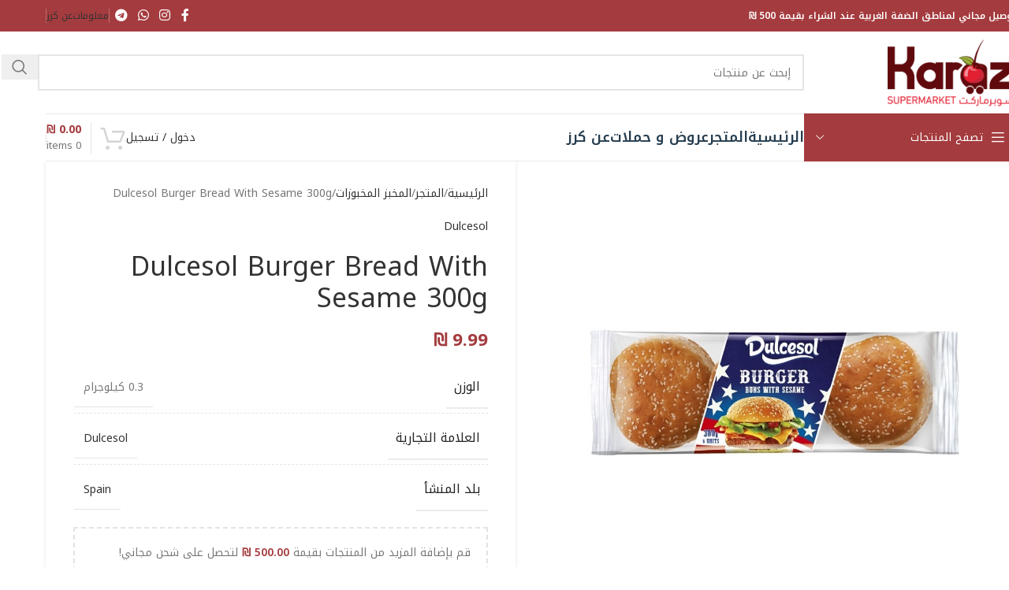

--- FILE ---
content_type: text/html; charset=UTF-8
request_url: https://karaz.ps/shop/product/dulcesol-burger-bread-with-sesame-300g/
body_size: 57233
content:
<!DOCTYPE html>
<html dir="rtl" lang="ar" prefix="og: https://ogp.me/ns#">
<head><meta charset="UTF-8"><script>if(navigator.userAgent.match(/MSIE|Internet Explorer/i)||navigator.userAgent.match(/Trident\/7\..*?rv:11/i)){var href=document.location.href;if(!href.match(/[?&]nowprocket/)){if(href.indexOf("?")==-1){if(href.indexOf("#")==-1){document.location.href=href+"?nowprocket=1"}else{document.location.href=href.replace("#","?nowprocket=1#")}}else{if(href.indexOf("#")==-1){document.location.href=href+"&nowprocket=1"}else{document.location.href=href.replace("#","&nowprocket=1#")}}}}</script><script>(()=>{class RocketLazyLoadScripts{constructor(){this.v="2.0.4",this.userEvents=["keydown","keyup","mousedown","mouseup","mousemove","mouseover","mouseout","touchmove","touchstart","touchend","touchcancel","wheel","click","dblclick","input"],this.attributeEvents=["onblur","onclick","oncontextmenu","ondblclick","onfocus","onmousedown","onmouseenter","onmouseleave","onmousemove","onmouseout","onmouseover","onmouseup","onmousewheel","onscroll","onsubmit"]}async t(){this.i(),this.o(),/iP(ad|hone)/.test(navigator.userAgent)&&this.h(),this.u(),this.l(this),this.m(),this.k(this),this.p(this),this._(),await Promise.all([this.R(),this.L()]),this.lastBreath=Date.now(),this.S(this),this.P(),this.D(),this.O(),this.M(),await this.C(this.delayedScripts.normal),await this.C(this.delayedScripts.defer),await this.C(this.delayedScripts.async),await this.T(),await this.F(),await this.j(),await this.A(),window.dispatchEvent(new Event("rocket-allScriptsLoaded")),this.everythingLoaded=!0,this.lastTouchEnd&&await new Promise(t=>setTimeout(t,500-Date.now()+this.lastTouchEnd)),this.I(),this.H(),this.U(),this.W()}i(){this.CSPIssue=sessionStorage.getItem("rocketCSPIssue"),document.addEventListener("securitypolicyviolation",t=>{this.CSPIssue||"script-src-elem"!==t.violatedDirective||"data"!==t.blockedURI||(this.CSPIssue=!0,sessionStorage.setItem("rocketCSPIssue",!0))},{isRocket:!0})}o(){window.addEventListener("pageshow",t=>{this.persisted=t.persisted,this.realWindowLoadedFired=!0},{isRocket:!0}),window.addEventListener("pagehide",()=>{this.onFirstUserAction=null},{isRocket:!0})}h(){let t;function e(e){t=e}window.addEventListener("touchstart",e,{isRocket:!0}),window.addEventListener("touchend",function i(o){o.changedTouches[0]&&t.changedTouches[0]&&Math.abs(o.changedTouches[0].pageX-t.changedTouches[0].pageX)<10&&Math.abs(o.changedTouches[0].pageY-t.changedTouches[0].pageY)<10&&o.timeStamp-t.timeStamp<200&&(window.removeEventListener("touchstart",e,{isRocket:!0}),window.removeEventListener("touchend",i,{isRocket:!0}),"INPUT"===o.target.tagName&&"text"===o.target.type||(o.target.dispatchEvent(new TouchEvent("touchend",{target:o.target,bubbles:!0})),o.target.dispatchEvent(new MouseEvent("mouseover",{target:o.target,bubbles:!0})),o.target.dispatchEvent(new PointerEvent("click",{target:o.target,bubbles:!0,cancelable:!0,detail:1,clientX:o.changedTouches[0].clientX,clientY:o.changedTouches[0].clientY})),event.preventDefault()))},{isRocket:!0})}q(t){this.userActionTriggered||("mousemove"!==t.type||this.firstMousemoveIgnored?"keyup"===t.type||"mouseover"===t.type||"mouseout"===t.type||(this.userActionTriggered=!0,this.onFirstUserAction&&this.onFirstUserAction()):this.firstMousemoveIgnored=!0),"click"===t.type&&t.preventDefault(),t.stopPropagation(),t.stopImmediatePropagation(),"touchstart"===this.lastEvent&&"touchend"===t.type&&(this.lastTouchEnd=Date.now()),"click"===t.type&&(this.lastTouchEnd=0),this.lastEvent=t.type,t.composedPath&&t.composedPath()[0].getRootNode()instanceof ShadowRoot&&(t.rocketTarget=t.composedPath()[0]),this.savedUserEvents.push(t)}u(){this.savedUserEvents=[],this.userEventHandler=this.q.bind(this),this.userEvents.forEach(t=>window.addEventListener(t,this.userEventHandler,{passive:!1,isRocket:!0})),document.addEventListener("visibilitychange",this.userEventHandler,{isRocket:!0})}U(){this.userEvents.forEach(t=>window.removeEventListener(t,this.userEventHandler,{passive:!1,isRocket:!0})),document.removeEventListener("visibilitychange",this.userEventHandler,{isRocket:!0}),this.savedUserEvents.forEach(t=>{(t.rocketTarget||t.target).dispatchEvent(new window[t.constructor.name](t.type,t))})}m(){const t="return false",e=Array.from(this.attributeEvents,t=>"data-rocket-"+t),i="["+this.attributeEvents.join("],[")+"]",o="[data-rocket-"+this.attributeEvents.join("],[data-rocket-")+"]",s=(e,i,o)=>{o&&o!==t&&(e.setAttribute("data-rocket-"+i,o),e["rocket"+i]=new Function("event",o),e.setAttribute(i,t))};new MutationObserver(t=>{for(const n of t)"attributes"===n.type&&(n.attributeName.startsWith("data-rocket-")||this.everythingLoaded?n.attributeName.startsWith("data-rocket-")&&this.everythingLoaded&&this.N(n.target,n.attributeName.substring(12)):s(n.target,n.attributeName,n.target.getAttribute(n.attributeName))),"childList"===n.type&&n.addedNodes.forEach(t=>{if(t.nodeType===Node.ELEMENT_NODE)if(this.everythingLoaded)for(const i of[t,...t.querySelectorAll(o)])for(const t of i.getAttributeNames())e.includes(t)&&this.N(i,t.substring(12));else for(const e of[t,...t.querySelectorAll(i)])for(const t of e.getAttributeNames())this.attributeEvents.includes(t)&&s(e,t,e.getAttribute(t))})}).observe(document,{subtree:!0,childList:!0,attributeFilter:[...this.attributeEvents,...e]})}I(){this.attributeEvents.forEach(t=>{document.querySelectorAll("[data-rocket-"+t+"]").forEach(e=>{this.N(e,t)})})}N(t,e){const i=t.getAttribute("data-rocket-"+e);i&&(t.setAttribute(e,i),t.removeAttribute("data-rocket-"+e))}k(t){Object.defineProperty(HTMLElement.prototype,"onclick",{get(){return this.rocketonclick||null},set(e){this.rocketonclick=e,this.setAttribute(t.everythingLoaded?"onclick":"data-rocket-onclick","this.rocketonclick(event)")}})}S(t){function e(e,i){let o=e[i];e[i]=null,Object.defineProperty(e,i,{get:()=>o,set(s){t.everythingLoaded?o=s:e["rocket"+i]=o=s}})}e(document,"onreadystatechange"),e(window,"onload"),e(window,"onpageshow");try{Object.defineProperty(document,"readyState",{get:()=>t.rocketReadyState,set(e){t.rocketReadyState=e},configurable:!0}),document.readyState="loading"}catch(t){console.log("WPRocket DJE readyState conflict, bypassing")}}l(t){this.originalAddEventListener=EventTarget.prototype.addEventListener,this.originalRemoveEventListener=EventTarget.prototype.removeEventListener,this.savedEventListeners=[],EventTarget.prototype.addEventListener=function(e,i,o){o&&o.isRocket||!t.B(e,this)&&!t.userEvents.includes(e)||t.B(e,this)&&!t.userActionTriggered||e.startsWith("rocket-")||t.everythingLoaded?t.originalAddEventListener.call(this,e,i,o):(t.savedEventListeners.push({target:this,remove:!1,type:e,func:i,options:o}),"mouseenter"!==e&&"mouseleave"!==e||t.originalAddEventListener.call(this,e,t.savedUserEvents.push,o))},EventTarget.prototype.removeEventListener=function(e,i,o){o&&o.isRocket||!t.B(e,this)&&!t.userEvents.includes(e)||t.B(e,this)&&!t.userActionTriggered||e.startsWith("rocket-")||t.everythingLoaded?t.originalRemoveEventListener.call(this,e,i,o):t.savedEventListeners.push({target:this,remove:!0,type:e,func:i,options:o})}}J(t,e){this.savedEventListeners=this.savedEventListeners.filter(i=>{let o=i.type,s=i.target||window;return e!==o||t!==s||(this.B(o,s)&&(i.type="rocket-"+o),this.$(i),!1)})}H(){EventTarget.prototype.addEventListener=this.originalAddEventListener,EventTarget.prototype.removeEventListener=this.originalRemoveEventListener,this.savedEventListeners.forEach(t=>this.$(t))}$(t){t.remove?this.originalRemoveEventListener.call(t.target,t.type,t.func,t.options):this.originalAddEventListener.call(t.target,t.type,t.func,t.options)}p(t){let e;function i(e){return t.everythingLoaded?e:e.split(" ").map(t=>"load"===t||t.startsWith("load.")?"rocket-jquery-load":t).join(" ")}function o(o){function s(e){const s=o.fn[e];o.fn[e]=o.fn.init.prototype[e]=function(){return this[0]===window&&t.userActionTriggered&&("string"==typeof arguments[0]||arguments[0]instanceof String?arguments[0]=i(arguments[0]):"object"==typeof arguments[0]&&Object.keys(arguments[0]).forEach(t=>{const e=arguments[0][t];delete arguments[0][t],arguments[0][i(t)]=e})),s.apply(this,arguments),this}}if(o&&o.fn&&!t.allJQueries.includes(o)){const e={DOMContentLoaded:[],"rocket-DOMContentLoaded":[]};for(const t in e)document.addEventListener(t,()=>{e[t].forEach(t=>t())},{isRocket:!0});o.fn.ready=o.fn.init.prototype.ready=function(i){function s(){parseInt(o.fn.jquery)>2?setTimeout(()=>i.bind(document)(o)):i.bind(document)(o)}return"function"==typeof i&&(t.realDomReadyFired?!t.userActionTriggered||t.fauxDomReadyFired?s():e["rocket-DOMContentLoaded"].push(s):e.DOMContentLoaded.push(s)),o([])},s("on"),s("one"),s("off"),t.allJQueries.push(o)}e=o}t.allJQueries=[],o(window.jQuery),Object.defineProperty(window,"jQuery",{get:()=>e,set(t){o(t)}})}P(){const t=new Map;document.write=document.writeln=function(e){const i=document.currentScript,o=document.createRange(),s=i.parentElement;let n=t.get(i);void 0===n&&(n=i.nextSibling,t.set(i,n));const c=document.createDocumentFragment();o.setStart(c,0),c.appendChild(o.createContextualFragment(e)),s.insertBefore(c,n)}}async R(){return new Promise(t=>{this.userActionTriggered?t():this.onFirstUserAction=t})}async L(){return new Promise(t=>{document.addEventListener("DOMContentLoaded",()=>{this.realDomReadyFired=!0,t()},{isRocket:!0})})}async j(){return this.realWindowLoadedFired?Promise.resolve():new Promise(t=>{window.addEventListener("load",t,{isRocket:!0})})}M(){this.pendingScripts=[];this.scriptsMutationObserver=new MutationObserver(t=>{for(const e of t)e.addedNodes.forEach(t=>{"SCRIPT"!==t.tagName||t.noModule||t.isWPRocket||this.pendingScripts.push({script:t,promise:new Promise(e=>{const i=()=>{const i=this.pendingScripts.findIndex(e=>e.script===t);i>=0&&this.pendingScripts.splice(i,1),e()};t.addEventListener("load",i,{isRocket:!0}),t.addEventListener("error",i,{isRocket:!0}),setTimeout(i,1e3)})})})}),this.scriptsMutationObserver.observe(document,{childList:!0,subtree:!0})}async F(){await this.X(),this.pendingScripts.length?(await this.pendingScripts[0].promise,await this.F()):this.scriptsMutationObserver.disconnect()}D(){this.delayedScripts={normal:[],async:[],defer:[]},document.querySelectorAll("script[type$=rocketlazyloadscript]").forEach(t=>{t.hasAttribute("data-rocket-src")?t.hasAttribute("async")&&!1!==t.async?this.delayedScripts.async.push(t):t.hasAttribute("defer")&&!1!==t.defer||"module"===t.getAttribute("data-rocket-type")?this.delayedScripts.defer.push(t):this.delayedScripts.normal.push(t):this.delayedScripts.normal.push(t)})}async _(){await this.L();let t=[];document.querySelectorAll("script[type$=rocketlazyloadscript][data-rocket-src]").forEach(e=>{let i=e.getAttribute("data-rocket-src");if(i&&!i.startsWith("data:")){i.startsWith("//")&&(i=location.protocol+i);try{const o=new URL(i).origin;o!==location.origin&&t.push({src:o,crossOrigin:e.crossOrigin||"module"===e.getAttribute("data-rocket-type")})}catch(t){}}}),t=[...new Map(t.map(t=>[JSON.stringify(t),t])).values()],this.Y(t,"preconnect")}async G(t){if(await this.K(),!0!==t.noModule||!("noModule"in HTMLScriptElement.prototype))return new Promise(e=>{let i;function o(){(i||t).setAttribute("data-rocket-status","executed"),e()}try{if(navigator.userAgent.includes("Firefox/")||""===navigator.vendor||this.CSPIssue)i=document.createElement("script"),[...t.attributes].forEach(t=>{let e=t.nodeName;"type"!==e&&("data-rocket-type"===e&&(e="type"),"data-rocket-src"===e&&(e="src"),i.setAttribute(e,t.nodeValue))}),t.text&&(i.text=t.text),t.nonce&&(i.nonce=t.nonce),i.hasAttribute("src")?(i.addEventListener("load",o,{isRocket:!0}),i.addEventListener("error",()=>{i.setAttribute("data-rocket-status","failed-network"),e()},{isRocket:!0}),setTimeout(()=>{i.isConnected||e()},1)):(i.text=t.text,o()),i.isWPRocket=!0,t.parentNode.replaceChild(i,t);else{const i=t.getAttribute("data-rocket-type"),s=t.getAttribute("data-rocket-src");i?(t.type=i,t.removeAttribute("data-rocket-type")):t.removeAttribute("type"),t.addEventListener("load",o,{isRocket:!0}),t.addEventListener("error",i=>{this.CSPIssue&&i.target.src.startsWith("data:")?(console.log("WPRocket: CSP fallback activated"),t.removeAttribute("src"),this.G(t).then(e)):(t.setAttribute("data-rocket-status","failed-network"),e())},{isRocket:!0}),s?(t.fetchPriority="high",t.removeAttribute("data-rocket-src"),t.src=s):t.src="data:text/javascript;base64,"+window.btoa(unescape(encodeURIComponent(t.text)))}}catch(i){t.setAttribute("data-rocket-status","failed-transform"),e()}});t.setAttribute("data-rocket-status","skipped")}async C(t){const e=t.shift();return e?(e.isConnected&&await this.G(e),this.C(t)):Promise.resolve()}O(){this.Y([...this.delayedScripts.normal,...this.delayedScripts.defer,...this.delayedScripts.async],"preload")}Y(t,e){this.trash=this.trash||[];let i=!0;var o=document.createDocumentFragment();t.forEach(t=>{const s=t.getAttribute&&t.getAttribute("data-rocket-src")||t.src;if(s&&!s.startsWith("data:")){const n=document.createElement("link");n.href=s,n.rel=e,"preconnect"!==e&&(n.as="script",n.fetchPriority=i?"high":"low"),t.getAttribute&&"module"===t.getAttribute("data-rocket-type")&&(n.crossOrigin=!0),t.crossOrigin&&(n.crossOrigin=t.crossOrigin),t.integrity&&(n.integrity=t.integrity),t.nonce&&(n.nonce=t.nonce),o.appendChild(n),this.trash.push(n),i=!1}}),document.head.appendChild(o)}W(){this.trash.forEach(t=>t.remove())}async T(){try{document.readyState="interactive"}catch(t){}this.fauxDomReadyFired=!0;try{await this.K(),this.J(document,"readystatechange"),document.dispatchEvent(new Event("rocket-readystatechange")),await this.K(),document.rocketonreadystatechange&&document.rocketonreadystatechange(),await this.K(),this.J(document,"DOMContentLoaded"),document.dispatchEvent(new Event("rocket-DOMContentLoaded")),await this.K(),this.J(window,"DOMContentLoaded"),window.dispatchEvent(new Event("rocket-DOMContentLoaded"))}catch(t){console.error(t)}}async A(){try{document.readyState="complete"}catch(t){}try{await this.K(),this.J(document,"readystatechange"),document.dispatchEvent(new Event("rocket-readystatechange")),await this.K(),document.rocketonreadystatechange&&document.rocketonreadystatechange(),await this.K(),this.J(window,"load"),window.dispatchEvent(new Event("rocket-load")),await this.K(),window.rocketonload&&window.rocketonload(),await this.K(),this.allJQueries.forEach(t=>t(window).trigger("rocket-jquery-load")),await this.K(),this.J(window,"pageshow");const t=new Event("rocket-pageshow");t.persisted=this.persisted,window.dispatchEvent(t),await this.K(),window.rocketonpageshow&&window.rocketonpageshow({persisted:this.persisted})}catch(t){console.error(t)}}async K(){Date.now()-this.lastBreath>45&&(await this.X(),this.lastBreath=Date.now())}async X(){return document.hidden?new Promise(t=>setTimeout(t)):new Promise(t=>requestAnimationFrame(t))}B(t,e){return e===document&&"readystatechange"===t||(e===document&&"DOMContentLoaded"===t||(e===window&&"DOMContentLoaded"===t||(e===window&&"load"===t||e===window&&"pageshow"===t)))}static run(){(new RocketLazyLoadScripts).t()}}RocketLazyLoadScripts.run()})();</script>
	
	<link rel="profile" href="https://gmpg.org/xfn/11">
	<link rel="pingback" href="https://karaz.ps/xmlrpc.php">

	<script data-cfasync="false" data-no-defer="1" data-no-minify="1" data-no-optimize="1">var ewww_webp_supported=!1;function check_webp_feature(A,e){var w;e=void 0!==e?e:function(){},ewww_webp_supported?e(ewww_webp_supported):((w=new Image).onload=function(){ewww_webp_supported=0<w.width&&0<w.height,e&&e(ewww_webp_supported)},w.onerror=function(){e&&e(!1)},w.src="data:image/webp;base64,"+{alpha:"UklGRkoAAABXRUJQVlA4WAoAAAAQAAAAAAAAAAAAQUxQSAwAAAARBxAR/Q9ERP8DAABWUDggGAAAABQBAJ0BKgEAAQAAAP4AAA3AAP7mtQAAAA=="}[A])}check_webp_feature("alpha");</script><script data-cfasync="false" data-no-defer="1" data-no-minify="1" data-no-optimize="1">var Arrive=function(c,w){"use strict";if(c.MutationObserver&&"undefined"!=typeof HTMLElement){var r,a=0,u=(r=HTMLElement.prototype.matches||HTMLElement.prototype.webkitMatchesSelector||HTMLElement.prototype.mozMatchesSelector||HTMLElement.prototype.msMatchesSelector,{matchesSelector:function(e,t){return e instanceof HTMLElement&&r.call(e,t)},addMethod:function(e,t,r){var a=e[t];e[t]=function(){return r.length==arguments.length?r.apply(this,arguments):"function"==typeof a?a.apply(this,arguments):void 0}},callCallbacks:function(e,t){t&&t.options.onceOnly&&1==t.firedElems.length&&(e=[e[0]]);for(var r,a=0;r=e[a];a++)r&&r.callback&&r.callback.call(r.elem,r.elem);t&&t.options.onceOnly&&1==t.firedElems.length&&t.me.unbindEventWithSelectorAndCallback.call(t.target,t.selector,t.callback)},checkChildNodesRecursively:function(e,t,r,a){for(var i,n=0;i=e[n];n++)r(i,t,a)&&a.push({callback:t.callback,elem:i}),0<i.childNodes.length&&u.checkChildNodesRecursively(i.childNodes,t,r,a)},mergeArrays:function(e,t){var r,a={};for(r in e)e.hasOwnProperty(r)&&(a[r]=e[r]);for(r in t)t.hasOwnProperty(r)&&(a[r]=t[r]);return a},toElementsArray:function(e){return e=void 0!==e&&("number"!=typeof e.length||e===c)?[e]:e}}),e=(l.prototype.addEvent=function(e,t,r,a){a={target:e,selector:t,options:r,callback:a,firedElems:[]};return this._beforeAdding&&this._beforeAdding(a),this._eventsBucket.push(a),a},l.prototype.removeEvent=function(e){for(var t,r=this._eventsBucket.length-1;t=this._eventsBucket[r];r--)e(t)&&(this._beforeRemoving&&this._beforeRemoving(t),(t=this._eventsBucket.splice(r,1))&&t.length&&(t[0].callback=null))},l.prototype.beforeAdding=function(e){this._beforeAdding=e},l.prototype.beforeRemoving=function(e){this._beforeRemoving=e},l),t=function(i,n){var o=new e,l=this,s={fireOnAttributesModification:!1};return o.beforeAdding(function(t){var e=t.target;e!==c.document&&e!==c||(e=document.getElementsByTagName("html")[0]);var r=new MutationObserver(function(e){n.call(this,e,t)}),a=i(t.options);r.observe(e,a),t.observer=r,t.me=l}),o.beforeRemoving(function(e){e.observer.disconnect()}),this.bindEvent=function(e,t,r){t=u.mergeArrays(s,t);for(var a=u.toElementsArray(this),i=0;i<a.length;i++)o.addEvent(a[i],e,t,r)},this.unbindEvent=function(){var r=u.toElementsArray(this);o.removeEvent(function(e){for(var t=0;t<r.length;t++)if(this===w||e.target===r[t])return!0;return!1})},this.unbindEventWithSelectorOrCallback=function(r){var a=u.toElementsArray(this),i=r,e="function"==typeof r?function(e){for(var t=0;t<a.length;t++)if((this===w||e.target===a[t])&&e.callback===i)return!0;return!1}:function(e){for(var t=0;t<a.length;t++)if((this===w||e.target===a[t])&&e.selector===r)return!0;return!1};o.removeEvent(e)},this.unbindEventWithSelectorAndCallback=function(r,a){var i=u.toElementsArray(this);o.removeEvent(function(e){for(var t=0;t<i.length;t++)if((this===w||e.target===i[t])&&e.selector===r&&e.callback===a)return!0;return!1})},this},i=new function(){var s={fireOnAttributesModification:!1,onceOnly:!1,existing:!1};function n(e,t,r){return!(!u.matchesSelector(e,t.selector)||(e._id===w&&(e._id=a++),-1!=t.firedElems.indexOf(e._id)))&&(t.firedElems.push(e._id),!0)}var c=(i=new t(function(e){var t={attributes:!1,childList:!0,subtree:!0};return e.fireOnAttributesModification&&(t.attributes=!0),t},function(e,i){e.forEach(function(e){var t=e.addedNodes,r=e.target,a=[];null!==t&&0<t.length?u.checkChildNodesRecursively(t,i,n,a):"attributes"===e.type&&n(r,i)&&a.push({callback:i.callback,elem:r}),u.callCallbacks(a,i)})})).bindEvent;return i.bindEvent=function(e,t,r){t=void 0===r?(r=t,s):u.mergeArrays(s,t);var a=u.toElementsArray(this);if(t.existing){for(var i=[],n=0;n<a.length;n++)for(var o=a[n].querySelectorAll(e),l=0;l<o.length;l++)i.push({callback:r,elem:o[l]});if(t.onceOnly&&i.length)return r.call(i[0].elem,i[0].elem);setTimeout(u.callCallbacks,1,i)}c.call(this,e,t,r)},i},o=new function(){var a={};function i(e,t){return u.matchesSelector(e,t.selector)}var n=(o=new t(function(){return{childList:!0,subtree:!0}},function(e,r){e.forEach(function(e){var t=e.removedNodes,e=[];null!==t&&0<t.length&&u.checkChildNodesRecursively(t,r,i,e),u.callCallbacks(e,r)})})).bindEvent;return o.bindEvent=function(e,t,r){t=void 0===r?(r=t,a):u.mergeArrays(a,t),n.call(this,e,t,r)},o};d(HTMLElement.prototype),d(NodeList.prototype),d(HTMLCollection.prototype),d(HTMLDocument.prototype),d(Window.prototype);var n={};return s(i,n,"unbindAllArrive"),s(o,n,"unbindAllLeave"),n}function l(){this._eventsBucket=[],this._beforeAdding=null,this._beforeRemoving=null}function s(e,t,r){u.addMethod(t,r,e.unbindEvent),u.addMethod(t,r,e.unbindEventWithSelectorOrCallback),u.addMethod(t,r,e.unbindEventWithSelectorAndCallback)}function d(e){e.arrive=i.bindEvent,s(i,e,"unbindArrive"),e.leave=o.bindEvent,s(o,e,"unbindLeave")}}(window,void 0),ewww_webp_supported=!1;function check_webp_feature(e,t){var r;ewww_webp_supported?t(ewww_webp_supported):((r=new Image).onload=function(){ewww_webp_supported=0<r.width&&0<r.height,t(ewww_webp_supported)},r.onerror=function(){t(!1)},r.src="data:image/webp;base64,"+{alpha:"UklGRkoAAABXRUJQVlA4WAoAAAAQAAAAAAAAAAAAQUxQSAwAAAARBxAR/Q9ERP8DAABWUDggGAAAABQBAJ0BKgEAAQAAAP4AAA3AAP7mtQAAAA==",animation:"UklGRlIAAABXRUJQVlA4WAoAAAASAAAAAAAAAAAAQU5JTQYAAAD/////AABBTk1GJgAAAAAAAAAAAAAAAAAAAGQAAABWUDhMDQAAAC8AAAAQBxAREYiI/gcA"}[e])}function ewwwLoadImages(e){if(e){for(var t=document.querySelectorAll(".batch-image img, .image-wrapper a, .ngg-pro-masonry-item a, .ngg-galleria-offscreen-seo-wrapper a"),r=0,a=t.length;r<a;r++)ewwwAttr(t[r],"data-src",t[r].getAttribute("data-webp")),ewwwAttr(t[r],"data-thumbnail",t[r].getAttribute("data-webp-thumbnail"));for(var i=document.querySelectorAll("div.woocommerce-product-gallery__image"),r=0,a=i.length;r<a;r++)ewwwAttr(i[r],"data-thumb",i[r].getAttribute("data-webp-thumb"))}for(var n=document.querySelectorAll("video"),r=0,a=n.length;r<a;r++)ewwwAttr(n[r],"poster",e?n[r].getAttribute("data-poster-webp"):n[r].getAttribute("data-poster-image"));for(var o,l=document.querySelectorAll("img.ewww_webp_lazy_load"),r=0,a=l.length;r<a;r++)e&&(ewwwAttr(l[r],"data-lazy-srcset",l[r].getAttribute("data-lazy-srcset-webp")),ewwwAttr(l[r],"data-srcset",l[r].getAttribute("data-srcset-webp")),ewwwAttr(l[r],"data-lazy-src",l[r].getAttribute("data-lazy-src-webp")),ewwwAttr(l[r],"data-src",l[r].getAttribute("data-src-webp")),ewwwAttr(l[r],"data-orig-file",l[r].getAttribute("data-webp-orig-file")),ewwwAttr(l[r],"data-medium-file",l[r].getAttribute("data-webp-medium-file")),ewwwAttr(l[r],"data-large-file",l[r].getAttribute("data-webp-large-file")),null!=(o=l[r].getAttribute("srcset"))&&!1!==o&&o.includes("R0lGOD")&&ewwwAttr(l[r],"src",l[r].getAttribute("data-lazy-src-webp"))),l[r].className=l[r].className.replace(/\bewww_webp_lazy_load\b/,"");for(var s=document.querySelectorAll(".ewww_webp"),r=0,a=s.length;r<a;r++)e?(ewwwAttr(s[r],"srcset",s[r].getAttribute("data-srcset-webp")),ewwwAttr(s[r],"src",s[r].getAttribute("data-src-webp")),ewwwAttr(s[r],"data-orig-file",s[r].getAttribute("data-webp-orig-file")),ewwwAttr(s[r],"data-medium-file",s[r].getAttribute("data-webp-medium-file")),ewwwAttr(s[r],"data-large-file",s[r].getAttribute("data-webp-large-file")),ewwwAttr(s[r],"data-large_image",s[r].getAttribute("data-webp-large_image")),ewwwAttr(s[r],"data-src",s[r].getAttribute("data-webp-src"))):(ewwwAttr(s[r],"srcset",s[r].getAttribute("data-srcset-img")),ewwwAttr(s[r],"src",s[r].getAttribute("data-src-img"))),s[r].className=s[r].className.replace(/\bewww_webp\b/,"ewww_webp_loaded");window.jQuery&&jQuery.fn.isotope&&jQuery.fn.imagesLoaded&&(jQuery(".fusion-posts-container-infinite").imagesLoaded(function(){jQuery(".fusion-posts-container-infinite").hasClass("isotope")&&jQuery(".fusion-posts-container-infinite").isotope()}),jQuery(".fusion-portfolio:not(.fusion-recent-works) .fusion-portfolio-wrapper").imagesLoaded(function(){jQuery(".fusion-portfolio:not(.fusion-recent-works) .fusion-portfolio-wrapper").isotope()}))}function ewwwWebPInit(e){ewwwLoadImages(e),ewwwNggLoadGalleries(e),document.arrive(".ewww_webp",function(){ewwwLoadImages(e)}),document.arrive(".ewww_webp_lazy_load",function(){ewwwLoadImages(e)}),document.arrive("videos",function(){ewwwLoadImages(e)}),"loading"==document.readyState?document.addEventListener("DOMContentLoaded",ewwwJSONParserInit):("undefined"!=typeof galleries&&ewwwNggParseGalleries(e),ewwwWooParseVariations(e))}function ewwwAttr(e,t,r){null!=r&&!1!==r&&e.setAttribute(t,r)}function ewwwJSONParserInit(){"undefined"!=typeof galleries&&check_webp_feature("alpha",ewwwNggParseGalleries),check_webp_feature("alpha",ewwwWooParseVariations)}function ewwwWooParseVariations(e){if(e)for(var t=document.querySelectorAll("form.variations_form"),r=0,a=t.length;r<a;r++){var i=t[r].getAttribute("data-product_variations"),n=!1;try{for(var o in i=JSON.parse(i))void 0!==i[o]&&void 0!==i[o].image&&(void 0!==i[o].image.src_webp&&(i[o].image.src=i[o].image.src_webp,n=!0),void 0!==i[o].image.srcset_webp&&(i[o].image.srcset=i[o].image.srcset_webp,n=!0),void 0!==i[o].image.full_src_webp&&(i[o].image.full_src=i[o].image.full_src_webp,n=!0),void 0!==i[o].image.gallery_thumbnail_src_webp&&(i[o].image.gallery_thumbnail_src=i[o].image.gallery_thumbnail_src_webp,n=!0),void 0!==i[o].image.thumb_src_webp&&(i[o].image.thumb_src=i[o].image.thumb_src_webp,n=!0));n&&ewwwAttr(t[r],"data-product_variations",JSON.stringify(i))}catch(e){}}}function ewwwNggParseGalleries(e){if(e)for(var t in galleries){var r=galleries[t];galleries[t].images_list=ewwwNggParseImageList(r.images_list)}}function ewwwNggLoadGalleries(e){e&&document.addEventListener("ngg.galleria.themeadded",function(e,t){window.ngg_galleria._create_backup=window.ngg_galleria.create,window.ngg_galleria.create=function(e,t){var r=$(e).data("id");return galleries["gallery_"+r].images_list=ewwwNggParseImageList(galleries["gallery_"+r].images_list),window.ngg_galleria._create_backup(e,t)}})}function ewwwNggParseImageList(e){for(var t in e){var r=e[t];if(void 0!==r["image-webp"]&&(e[t].image=r["image-webp"],delete e[t]["image-webp"]),void 0!==r["thumb-webp"]&&(e[t].thumb=r["thumb-webp"],delete e[t]["thumb-webp"]),void 0!==r.full_image_webp&&(e[t].full_image=r.full_image_webp,delete e[t].full_image_webp),void 0!==r.srcsets)for(var a in r.srcsets)nggSrcset=r.srcsets[a],void 0!==r.srcsets[a+"-webp"]&&(e[t].srcsets[a]=r.srcsets[a+"-webp"],delete e[t].srcsets[a+"-webp"]);if(void 0!==r.full_srcsets)for(var i in r.full_srcsets)nggFSrcset=r.full_srcsets[i],void 0!==r.full_srcsets[i+"-webp"]&&(e[t].full_srcsets[i]=r.full_srcsets[i+"-webp"],delete e[t].full_srcsets[i+"-webp"])}return e}check_webp_feature("alpha",ewwwWebPInit);</script><script type="rocketlazyloadscript">!function(e,c){e[c]=e[c]+(e[c]&&" ")+"quform-js"}(document.documentElement,"className");</script><title>Dulcesol Burger Bread With Sesame 300g - سوبرماركت كرز Karaz Supermarket</title>
<link data-rocket-preload as="style" href="https://fonts.googleapis.com/css?family=Rubik%3A900%2C700%2C500%2C500i%2C400%2C200%2C300%7CNoto%20Kufi%20Arabic%3A400%2C600%2C700%2C500&#038;display=swap" rel="preload">
<link href="https://fonts.googleapis.com/css?family=Rubik%3A900%2C700%2C500%2C500i%2C400%2C200%2C300%7CNoto%20Kufi%20Arabic%3A400%2C600%2C700%2C500&#038;display=swap" media="print" onload="this.media=&#039;all&#039;" rel="stylesheet">
<noscript data-wpr-hosted-gf-parameters=""><link rel="stylesheet" href="https://fonts.googleapis.com/css?family=Rubik%3A900%2C700%2C500%2C500i%2C400%2C200%2C300%7CNoto%20Kufi%20Arabic%3A400%2C600%2C700%2C500&#038;display=swap"></noscript>

		<!-- All in One SEO Pro 4.8.9 - aioseo.com -->
	<meta name="robots" content="max-image-preview:large" />
	<meta name="google-site-verification" content="jyZUqoFwL6zsEycibJMXaAx751QWwQ0KjyX2Qjq6DDk" />
	<meta name="msvalidate.01" content="622E53C8C588A78AB0BFFB2B898152A0" />
	<meta name="yandex-verification" content="9502115e66ba336a" />
	<link rel="canonical" href="https://karaz.ps/shop/product/dulcesol-burger-bread-with-sesame-300g/" />
	<meta name="generator" content="All in One SEO Pro (AIOSEO) 4.8.9" />
		<meta property="og:locale" content="ar_AR" />
		<meta property="og:site_name" content="سوبرماركت كرز Karaz Supermarket - كل إشي شهي ومميز" />
		<meta property="og:type" content="product" />
		<meta property="og:title" content="Dulcesol Burger Bread With Sesame 300g - سوبرماركت كرز Karaz Supermarket" />
		<meta property="og:url" content="https://karaz.ps/shop/product/dulcesol-burger-bread-with-sesame-300g/" />
		<meta property="fb:app_id" content="377535867661544" />
		<meta property="fb:admins" content="697430541" />
		<meta property="og:image" content="https://karaz.ps/wp-content/uploads/2022/05/Default-Post-Facebook-Image-karaz.jpg" />
		<meta property="og:image:secure_url" content="https://karaz.ps/wp-content/uploads/2022/05/Default-Post-Facebook-Image-karaz.jpg" />
		<meta property="og:image:width" content="1200" />
		<meta property="og:image:height" content="630" />
		<script type="application/ld+json" class="aioseo-schema">
			{"@context":"https:\/\/schema.org","@graph":[{"@type":"BreadcrumbList","@id":"https:\/\/karaz.ps\/shop\/product\/dulcesol-burger-bread-with-sesame-300g\/#breadcrumblist","itemListElement":[{"@type":"ListItem","@id":"https:\/\/karaz.ps#listItem","position":1,"name":"\u0627\u0644\u0631\u0626\u064a\u0633\u064a\u0629","item":"https:\/\/karaz.ps","nextItem":{"@type":"ListItem","@id":"https:\/\/karaz.ps\/shop\/#listItem","name":"\u0627\u0644\u0645\u062a\u062c\u0631"}},{"@type":"ListItem","@id":"https:\/\/karaz.ps\/shop\/#listItem","position":2,"name":"\u0627\u0644\u0645\u062a\u062c\u0631","item":"https:\/\/karaz.ps\/shop\/","nextItem":{"@type":"ListItem","@id":"https:\/\/karaz.ps\/product-category\/bakery\/#listItem","name":"\u0627\u0644\u0645\u062e\u0628\u0632  \u0627\u0644\u0645\u062e\u0628\u0648\u0632\u0627\u062a"},"previousItem":{"@type":"ListItem","@id":"https:\/\/karaz.ps#listItem","name":"\u0627\u0644\u0631\u0626\u064a\u0633\u064a\u0629"}},{"@type":"ListItem","@id":"https:\/\/karaz.ps\/product-category\/bakery\/#listItem","position":3,"name":"\u0627\u0644\u0645\u062e\u0628\u0632  \u0627\u0644\u0645\u062e\u0628\u0648\u0632\u0627\u062a","item":"https:\/\/karaz.ps\/product-category\/bakery\/","nextItem":{"@type":"ListItem","@id":"https:\/\/karaz.ps\/shop\/product\/dulcesol-burger-bread-with-sesame-300g\/#listItem","name":"Dulcesol Burger Bread With Sesame 300g"},"previousItem":{"@type":"ListItem","@id":"https:\/\/karaz.ps\/shop\/#listItem","name":"\u0627\u0644\u0645\u062a\u062c\u0631"}},{"@type":"ListItem","@id":"https:\/\/karaz.ps\/shop\/product\/dulcesol-burger-bread-with-sesame-300g\/#listItem","position":4,"name":"Dulcesol Burger Bread With Sesame 300g","previousItem":{"@type":"ListItem","@id":"https:\/\/karaz.ps\/product-category\/bakery\/#listItem","name":"\u0627\u0644\u0645\u062e\u0628\u0632  \u0627\u0644\u0645\u062e\u0628\u0648\u0632\u0627\u062a"}}]},{"@type":"Organization","@id":"https:\/\/karaz.ps\/#organization","name":"\u0633\u0648\u0628\u0631\u0645\u0627\u0631\u0643\u062a \u0643\u0631\u0632 Karaz Supermarket","description":"\u0643\u0644 \u0625\u0634\u064a \u0634\u0647\u064a \u0648\u0645\u0645\u064a\u0632","url":"https:\/\/karaz.ps\/","email":"info@karaz.ps","telephone":"+970595403131","logo":{"@type":"ImageObject","url":"https:\/\/karaz.ps\/wp-content\/uploads\/2022\/05\/karaz-logo-1000.png","@id":"https:\/\/karaz.ps\/shop\/product\/dulcesol-burger-bread-with-sesame-300g\/#organizationLogo","width":1000,"height":1000,"caption":"Karaz Gourmet Supermarket Logo"},"image":{"@id":"https:\/\/karaz.ps\/shop\/product\/dulcesol-burger-bread-with-sesame-300g\/#organizationLogo"},"sameAs":["https:\/\/instagram.com\/karazps"],"address":{"@id":"https:\/\/karaz.ps\/#postaladdress","@type":"PostalAddress","streetAddress":"Albireh, Albalou, Nablus Street","postalCode":"00972","addressLocality":"Ramallah","addressRegion":"West Bank","addressCountry":"PS"},"taxID":"946392297","vatID":"946392297"},{"@type":"Product","@id":"https:\/\/karaz.ps\/shop\/product\/dulcesol-burger-bread-with-sesame-300g\/#wooCommerceProduct","name":"Dulcesol Burger Bread With Sesame 300g","url":"https:\/\/karaz.ps\/shop\/product\/dulcesol-burger-bread-with-sesame-300g\/","sku":"8410087369426","image":{"@type":"ImageObject","url":"https:\/\/karaz.ps\/wp-content\/uploads\/2024\/06\/8410087369426.jpg","@id":"https:\/\/karaz.ps\/shop\/product\/dulcesol-burger-bread-with-sesame-300g\/#productImage","width":1000,"height":1000,"caption":"8410087369426"},"offers":{"@type":"Offer","url":"https:\/\/karaz.ps\/shop\/product\/dulcesol-burger-bread-with-sesame-300g\/#wooCommerceOffer","price":9.99,"priceCurrency":"ILS","category":"\u0627\u0644\u0645\u062e\u0628\u0632  \u0627\u0644\u0645\u062e\u0628\u0648\u0632\u0627\u062a","availability":"https:\/\/schema.org\/InStock","priceSpecification":{"@type":"PriceSpecification","price":9.99,"priceCurrency":"ILS","valueAddedTaxIncluded":"true"},"seller":{"@type":"Organization","@id":"https:\/\/karaz.ps\/#organization"}}},{"@type":"WebPage","@id":"https:\/\/karaz.ps\/shop\/product\/dulcesol-burger-bread-with-sesame-300g\/#webpage","url":"https:\/\/karaz.ps\/shop\/product\/dulcesol-burger-bread-with-sesame-300g\/","name":"Dulcesol Burger Bread With Sesame 300g - \u0633\u0648\u0628\u0631\u0645\u0627\u0631\u0643\u062a \u0643\u0631\u0632 Karaz Supermarket","inLanguage":"ar","isPartOf":{"@id":"https:\/\/karaz.ps\/#website"},"breadcrumb":{"@id":"https:\/\/karaz.ps\/shop\/product\/dulcesol-burger-bread-with-sesame-300g\/#breadcrumblist"},"image":{"@type":"ImageObject","url":"https:\/\/karaz.ps\/wp-content\/uploads\/2024\/06\/8410087369426.jpg","@id":"https:\/\/karaz.ps\/shop\/product\/dulcesol-burger-bread-with-sesame-300g\/#mainImage","width":1000,"height":1000,"caption":"8410087369426"},"primaryImageOfPage":{"@id":"https:\/\/karaz.ps\/shop\/product\/dulcesol-burger-bread-with-sesame-300g\/#mainImage"},"datePublished":"2024-06-09T15:50:45+03:00","dateModified":"2025-09-10T11:27:43+03:00"},{"@type":"WebSite","@id":"https:\/\/karaz.ps\/#website","url":"https:\/\/karaz.ps\/","name":"\u0633\u0648\u0628\u0631\u0645\u0627\u0631\u0643\u062a \u0643\u0631\u0632 Karaz Supermarket","description":"\u0643\u0644 \u0625\u0634\u064a \u0634\u0647\u064a \u0648\u0645\u0645\u064a\u0632","inLanguage":"ar","publisher":{"@id":"https:\/\/karaz.ps\/#organization"}}]}
		</script>
		<!-- All in One SEO Pro -->

<script type="rocketlazyloadscript">window._wca = window._wca || [];</script>
<!-- Jetpack Site Verification Tags -->
<meta name="google-site-verification" content="jyZUqoFwL6zsEycibJMXaAx751QWwQ0KjyX2Qjq6DDk" />
<link rel='dns-prefetch' href='//stats.wp.com' />
<link rel='dns-prefetch' href='//unpkg.com' />
<link rel='dns-prefetch' href='//fonts.googleapis.com' />
<link href='https://fonts.gstatic.com' crossorigin rel='preconnect' />
<link rel="alternate" type="application/rss+xml" title="سوبرماركت كرز Karaz Supermarket &laquo; الخلاصة" href="https://karaz.ps/feed/" />
<link rel="alternate" type="application/rss+xml" title="سوبرماركت كرز Karaz Supermarket &laquo; خلاصة التعليقات" href="https://karaz.ps/comments/feed/" />
<link rel="alternate" title="oEmbed (JSON)" type="application/json+oembed" href="https://karaz.ps/wp-json/oembed/1.0/embed?url=https%3A%2F%2Fkaraz.ps%2Fshop%2Fproduct%2Fdulcesol-burger-bread-with-sesame-300g%2F" />
<link rel="alternate" title="oEmbed (XML)" type="text/xml+oembed" href="https://karaz.ps/wp-json/oembed/1.0/embed?url=https%3A%2F%2Fkaraz.ps%2Fshop%2Fproduct%2Fdulcesol-burger-bread-with-sesame-300g%2F&#038;format=xml" />
<style id='wp-img-auto-sizes-contain-inline-css' type='text/css'>
img:is([sizes=auto i],[sizes^="auto," i]){contain-intrinsic-size:3000px 1500px}
/*# sourceURL=wp-img-auto-sizes-contain-inline-css */
</style>
<link rel='stylesheet' id='digits-login-style-css' href='https://karaz.ps/wp-content/plugins/digits/assets/css/login.min.css?ver=8.6.3' type='text/css' media='all' />
<link rel='stylesheet' id='digits-style-css' href='https://karaz.ps/wp-content/plugins/digits/assets/css/main.min.css?ver=8.6.3' type='text/css' media='all' />
<style id='digits-style-inline-css' type='text/css'>

                #woocommerce-order-data .address p:nth-child(3) a,.woocommerce-customer-details--phone{
                    text-align:right;
                    }
/*# sourceURL=digits-style-inline-css */
</style>
<link rel='stylesheet' id='mcmp-sbw-front-style-css' href='https://karaz.ps/wp-content/plugins/woo-sell-by-weight-pro/assets/CSS/woo-sbw-front.css?ver=1.1.3' type='text/css' media='all' />
<style id='woocommerce-inline-inline-css' type='text/css'>
.woocommerce form .form-row .required { visibility: hidden; }
/*# sourceURL=woocommerce-inline-inline-css */
</style>
<link rel='stylesheet' id='quform-css' href='https://karaz.ps/wp-content/plugins/quform/cache/quform.css?ver=1688909497' type='text/css' media='all' />
<link rel='stylesheet' id='WooCommerce International SMSfrontend_style-css' href='https://karaz.ps/wp-content/plugins/woocommerce-international-sms/includes/css/frontend.css?ver=1.5' type='text/css' media='all' />
<link rel='stylesheet' id='wd-widget-price-filter-css' href='https://karaz.ps/wp-content/themes/woodmart/css/parts/woo-widget-price-filter.min.css?ver=8.2.7' type='text/css' media='all' />
<link data-minify="1" rel='stylesheet' id='woo_discount_pro_style-css' href='https://karaz.ps/wp-content/cache/min/1/wp-content/plugins/woo-discount-rules-pro/Assets/Css/awdr_style.css?ver=1767763281' type='text/css' media='all' />
<link rel='stylesheet' id='elementor-frontend-css' href='https://karaz.ps/wp-content/plugins/elementor/assets/css/frontend-rtl.min.css?ver=3.31.5' type='text/css' media='all' />
<link rel='stylesheet' id='eael-general-css' href='https://karaz.ps/wp-content/plugins/essential-addons-for-elementor-lite/assets/front-end/css/view/general.min.css?ver=6.3.1' type='text/css' media='all' />

<link data-minify="1" rel='stylesheet' id='elementor-post-6-css' href='https://karaz.ps/wp-content/cache/min/1/wp-content/uploads/elementor/css/post-6.css?ver=1767763281' type='text/css' media='all' />
<link rel='stylesheet' id='wd-style-base-css' href='https://karaz.ps/wp-content/themes/woodmart/css/parts/base-rtl.min.css?ver=8.2.7' type='text/css' media='all' />
<link rel='stylesheet' id='wd-helpers-wpb-elem-css' href='https://karaz.ps/wp-content/themes/woodmart/css/parts/helpers-wpb-elem.min.css?ver=8.2.7' type='text/css' media='all' />
<link rel='stylesheet' id='wd-revolution-slider-css' href='https://karaz.ps/wp-content/themes/woodmart/css/parts/int-rev-slider.min.css?ver=8.2.7' type='text/css' media='all' />
<link rel='stylesheet' id='wd-elementor-base-css' href='https://karaz.ps/wp-content/themes/woodmart/css/parts/int-elem-base-rtl.min.css?ver=8.2.7' type='text/css' media='all' />
<link rel='stylesheet' id='wd-elementor-pro-base-css' href='https://karaz.ps/wp-content/themes/woodmart/css/parts/int-elementor-pro-rtl.min.css?ver=8.2.7' type='text/css' media='all' />
<link rel='stylesheet' id='wd-notices-fixed-css' href='https://karaz.ps/wp-content/themes/woodmart/css/parts/woo-opt-sticky-notices-old.min.css?ver=8.2.7' type='text/css' media='all' />
<link rel='stylesheet' id='wd-woocommerce-base-css' href='https://karaz.ps/wp-content/themes/woodmart/css/parts/woocommerce-base-rtl.min.css?ver=8.2.7' type='text/css' media='all' />
<link rel='stylesheet' id='wd-mod-star-rating-css' href='https://karaz.ps/wp-content/themes/woodmart/css/parts/mod-star-rating.min.css?ver=8.2.7' type='text/css' media='all' />
<link rel='stylesheet' id='wd-woocommerce-block-notices-css' href='https://karaz.ps/wp-content/themes/woodmart/css/parts/woo-mod-block-notices-rtl.min.css?ver=8.2.7' type='text/css' media='all' />
<link rel='stylesheet' id='wd-woo-mod-quantity-css' href='https://karaz.ps/wp-content/themes/woodmart/css/parts/woo-mod-quantity.min.css?ver=8.2.7' type='text/css' media='all' />
<link rel='stylesheet' id='wd-woo-opt-free-progress-bar-css' href='https://karaz.ps/wp-content/themes/woodmart/css/parts/woo-opt-free-progress-bar.min.css?ver=8.2.7' type='text/css' media='all' />
<link rel='stylesheet' id='wd-woo-mod-progress-bar-css' href='https://karaz.ps/wp-content/themes/woodmart/css/parts/woo-mod-progress-bar.min.css?ver=8.2.7' type='text/css' media='all' />
<link rel='stylesheet' id='wd-woo-single-prod-el-base-css' href='https://karaz.ps/wp-content/themes/woodmart/css/parts/woo-single-prod-el-base.min.css?ver=8.2.7' type='text/css' media='all' />
<link rel='stylesheet' id='wd-woo-mod-stock-status-css' href='https://karaz.ps/wp-content/themes/woodmart/css/parts/woo-mod-stock-status.min.css?ver=8.2.7' type='text/css' media='all' />
<link rel='stylesheet' id='wd-woo-mod-shop-attributes-css' href='https://karaz.ps/wp-content/themes/woodmart/css/parts/woo-mod-shop-attributes.min.css?ver=8.2.7' type='text/css' media='all' />
<link rel='stylesheet' id='wd-opt-carousel-disable-css' href='https://karaz.ps/wp-content/themes/woodmart/css/parts/opt-carousel-disable-rtl.min.css?ver=8.2.7' type='text/css' media='all' />
<link rel='stylesheet' id='child-style-css' href='https://karaz.ps/wp-content/themes/woodmart-child/style.css?ver=8.2.7' type='text/css' media='all' />
<link rel='stylesheet' id='wd-header-base-css' href='https://karaz.ps/wp-content/themes/woodmart/css/parts/header-base-rtl.min.css?ver=8.2.7' type='text/css' media='all' />
<link rel='stylesheet' id='wd-mod-tools-css' href='https://karaz.ps/wp-content/themes/woodmart/css/parts/mod-tools.min.css?ver=8.2.7' type='text/css' media='all' />
<link rel='stylesheet' id='wd-header-elements-base-css' href='https://karaz.ps/wp-content/themes/woodmart/css/parts/header-el-base-rtl.min.css?ver=8.2.7' type='text/css' media='all' />
<link rel='stylesheet' id='wd-header-mobile-nav-dropdown-css' href='https://karaz.ps/wp-content/themes/woodmart/css/parts/header-el-mobile-nav-dropdown.min.css?ver=8.2.7' type='text/css' media='all' />
<link rel='stylesheet' id='wd-header-cart-side-css' href='https://karaz.ps/wp-content/themes/woodmart/css/parts/header-el-cart-side.min.css?ver=8.2.7' type='text/css' media='all' />
<link rel='stylesheet' id='wd-header-cart-css' href='https://karaz.ps/wp-content/themes/woodmart/css/parts/header-el-cart-rtl.min.css?ver=8.2.7' type='text/css' media='all' />
<link rel='stylesheet' id='wd-widget-shopping-cart-css' href='https://karaz.ps/wp-content/themes/woodmart/css/parts/woo-widget-shopping-cart.min.css?ver=8.2.7' type='text/css' media='all' />
<link rel='stylesheet' id='wd-widget-product-list-css' href='https://karaz.ps/wp-content/themes/woodmart/css/parts/woo-widget-product-list.min.css?ver=8.2.7' type='text/css' media='all' />
<link rel='stylesheet' id='wd-page-title-css' href='https://karaz.ps/wp-content/themes/woodmart/css/parts/page-title.min.css?ver=8.2.7' type='text/css' media='all' />
<link rel='stylesheet' id='wd-woo-single-prod-predefined-css' href='https://karaz.ps/wp-content/themes/woodmart/css/parts/woo-single-prod-predefined-rtl.min.css?ver=8.2.7' type='text/css' media='all' />
<link rel='stylesheet' id='wd-woo-single-prod-and-quick-view-predefined-css' href='https://karaz.ps/wp-content/themes/woodmart/css/parts/woo-single-prod-and-quick-view-predefined-rtl.min.css?ver=8.2.7' type='text/css' media='all' />
<link rel='stylesheet' id='wd-woo-single-prod-el-tabs-predefined-css' href='https://karaz.ps/wp-content/themes/woodmart/css/parts/woo-single-prod-el-tabs-predefined.min.css?ver=8.2.7' type='text/css' media='all' />
<link rel='stylesheet' id='wd-woo-single-prod-opt-base-css' href='https://karaz.ps/wp-content/themes/woodmart/css/parts/woo-single-prod-opt-base.min.css?ver=8.2.7' type='text/css' media='all' />
<link rel='stylesheet' id='wd-woo-single-prod-el-gallery-css' href='https://karaz.ps/wp-content/themes/woodmart/css/parts/woo-single-prod-el-gallery.min.css?ver=8.2.7' type='text/css' media='all' />
<link rel='stylesheet' id='wd-swiper-css' href='https://karaz.ps/wp-content/themes/woodmart/css/parts/lib-swiper-rtl.min.css?ver=8.2.7' type='text/css' media='all' />
<link rel='stylesheet' id='wd-woo-mod-product-labels-css' href='https://karaz.ps/wp-content/themes/woodmart/css/parts/woo-mod-product-labels.min.css?ver=8.2.7' type='text/css' media='all' />
<link rel='stylesheet' id='wd-woo-mod-product-labels-rect-css' href='https://karaz.ps/wp-content/themes/woodmart/css/parts/woo-mod-product-labels-rect.min.css?ver=8.2.7' type='text/css' media='all' />
<link rel='stylesheet' id='wd-swiper-arrows-css' href='https://karaz.ps/wp-content/themes/woodmart/css/parts/lib-swiper-arrows-rtl.min.css?ver=8.2.7' type='text/css' media='all' />
<link rel='stylesheet' id='wd-photoswipe-css' href='https://karaz.ps/wp-content/themes/woodmart/css/parts/lib-photoswipe-rtl.min.css?ver=8.2.7' type='text/css' media='all' />
<link rel='stylesheet' id='wd-social-icons-css' href='https://karaz.ps/wp-content/themes/woodmart/css/parts/el-social-icons.min.css?ver=8.2.7' type='text/css' media='all' />
<link rel='stylesheet' id='wd-tabs-css' href='https://karaz.ps/wp-content/themes/woodmart/css/parts/el-tabs-rtl.min.css?ver=8.2.7' type='text/css' media='all' />
<link rel='stylesheet' id='wd-woo-single-prod-el-tabs-opt-layout-tabs-css' href='https://karaz.ps/wp-content/themes/woodmart/css/parts/woo-single-prod-el-tabs-opt-layout-tabs.min.css?ver=8.2.7' type='text/css' media='all' />
<link rel='stylesheet' id='wd-accordion-css' href='https://karaz.ps/wp-content/themes/woodmart/css/parts/el-accordion.min.css?ver=8.2.7' type='text/css' media='all' />
<link rel='stylesheet' id='wd-accordion-elem-wpb-css' href='https://karaz.ps/wp-content/themes/woodmart/css/parts/el-accordion-wpb-elem-rtl.min.css?ver=8.2.7' type='text/css' media='all' />
<link rel='stylesheet' id='wd-lazy-loading-css' href='https://karaz.ps/wp-content/themes/woodmart/css/parts/opt-lazy-load.min.css?ver=8.2.7' type='text/css' media='all' />
<link rel='stylesheet' id='wd-image-gallery-css' href='https://karaz.ps/wp-content/themes/woodmart/css/parts/el-gallery.min.css?ver=8.2.7' type='text/css' media='all' />
<link rel='stylesheet' id='wd-text-block-css' href='https://karaz.ps/wp-content/themes/woodmart/css/parts/el-text-block.min.css?ver=8.2.7' type='text/css' media='all' />
<link rel='stylesheet' id='wd-product-loop-css' href='https://karaz.ps/wp-content/themes/woodmart/css/parts/woo-product-loop-rtl.min.css?ver=8.2.7' type='text/css' media='all' />
<link rel='stylesheet' id='wd-product-loop-fw-button-css' href='https://karaz.ps/wp-content/themes/woodmart/css/parts/woo-prod-loop-fw-button.min.css?ver=8.2.7' type='text/css' media='all' />
<link rel='stylesheet' id='wd-woo-mod-add-btn-replace-css' href='https://karaz.ps/wp-content/themes/woodmart/css/parts/woo-mod-add-btn-replace.min.css?ver=8.2.7' type='text/css' media='all' />
<link rel='stylesheet' id='wd-woo-mod-quantity-overlap-css' href='https://karaz.ps/wp-content/themes/woodmart/css/parts/woo-mod-quantity-overlap.min.css?ver=8.2.7' type='text/css' media='all' />
<link rel='stylesheet' id='wd-mod-more-description-css' href='https://karaz.ps/wp-content/themes/woodmart/css/parts/mod-more-description.min.css?ver=8.2.7' type='text/css' media='all' />
<link rel='stylesheet' id='wd-woo-opt-stretch-cont-css' href='https://karaz.ps/wp-content/themes/woodmart/css/parts/woo-opt-stretch-cont.min.css?ver=8.2.7' type='text/css' media='all' />
<link rel='stylesheet' id='wd-bordered-product-css' href='https://karaz.ps/wp-content/themes/woodmart/css/parts/woo-opt-bordered-product-rtl.min.css?ver=8.2.7' type='text/css' media='all' />
<link rel='stylesheet' id='wd-swiper-pagin-css' href='https://karaz.ps/wp-content/themes/woodmart/css/parts/lib-swiper-pagin.min.css?ver=8.2.7' type='text/css' media='all' />
<link rel='stylesheet' id='wd-widget-collapse-css' href='https://karaz.ps/wp-content/themes/woodmart/css/parts/opt-widget-collapse.min.css?ver=8.2.7' type='text/css' media='all' />
<link rel='stylesheet' id='wd-footer-base-css' href='https://karaz.ps/wp-content/themes/woodmart/css/parts/footer-base.min.css?ver=8.2.7' type='text/css' media='all' />
<link rel='stylesheet' id='wd-list-css' href='https://karaz.ps/wp-content/themes/woodmart/css/parts/el-list-rtl.min.css?ver=8.2.7' type='text/css' media='all' />
<link rel='stylesheet' id='wd-el-list-css' href='https://karaz.ps/wp-content/themes/woodmart/css/parts/el-list-wpb-elem.min.css?ver=8.2.7' type='text/css' media='all' />
<link rel='stylesheet' id='wd-widget-nav-css' href='https://karaz.ps/wp-content/themes/woodmart/css/parts/widget-nav.min.css?ver=8.2.7' type='text/css' media='all' />
<link rel='stylesheet' id='wd-wd-search-form-css' href='https://karaz.ps/wp-content/themes/woodmart/css/parts/wd-search-form.min.css?ver=8.2.7' type='text/css' media='all' />
<link rel='stylesheet' id='wd-wd-search-results-css' href='https://karaz.ps/wp-content/themes/woodmart/css/parts/wd-search-results.min.css?ver=8.2.7' type='text/css' media='all' />
<link rel='stylesheet' id='wd-wd-search-dropdown-css' href='https://karaz.ps/wp-content/themes/woodmart/css/parts/wd-search-dropdown-rtl.min.css?ver=8.2.7' type='text/css' media='all' />
<link rel='stylesheet' id='wd-sticky-add-to-cart-css' href='https://karaz.ps/wp-content/themes/woodmart/css/parts/woo-opt-sticky-add-to-cart.min.css?ver=8.2.7' type='text/css' media='all' />
<link rel='stylesheet' id='wd-bottom-toolbar-css' href='https://karaz.ps/wp-content/themes/woodmart/css/parts/opt-bottom-toolbar-rtl.min.css?ver=8.2.7' type='text/css' media='all' />
<link rel='stylesheet' id='wd-header-my-account-css' href='https://karaz.ps/wp-content/themes/woodmart/css/parts/header-el-my-account-rtl.min.css?ver=8.2.7' type='text/css' media='all' />

<link data-minify="1" rel='stylesheet' id='elementor-gf-local-roboto-css' href='https://karaz.ps/wp-content/cache/min/1/wp-content/uploads/elementor/google-fonts/css/roboto.css?ver=1767763281' type='text/css' media='all' />
<script type="text/javascript" async src="https://karaz.ps/wp-content/plugins/burst-statistics/helpers/timeme/timeme.min.js?ver=1757253348" id="burst-timeme-js"></script>
<script type="text/javascript" id="burst-js-extra">
/* <![CDATA[ */
var burst = {"tracking":{"isInitialHit":true,"lastUpdateTimestamp":0,"beacon_url":"https://karaz.ps/wp-content/plugins/burst-statistics/endpoint.php","ajaxUrl":"https://karaz.ps/wp-admin/admin-ajax.php"},"options":{"cookieless":0,"pageUrl":"https://karaz.ps/shop/product/dulcesol-burger-bread-with-sesame-300g/","beacon_enabled":1,"do_not_track":0,"enable_turbo_mode":0,"track_url_change":0,"cookie_retention_days":30,"debug":0},"goals":{"completed":[],"scriptUrl":"https://karaz.ps/wp-content/plugins/burst-statistics//assets/js/build/burst-goals.js?v=1757253348","active":[]},"cache":{"uid":null,"fingerprint":null,"isUserAgent":null,"isDoNotTrack":null,"useCookies":null}};
//# sourceURL=burst-js-extra
/* ]]> */
</script>
<script type="rocketlazyloadscript" data-rocket-type="text/javascript" async data-rocket-src="https://karaz.ps/wp-content/plugins/burst-statistics/assets/js/build/burst.min.js?ver=1757253348" id="burst-js"></script>
<script type="text/javascript" id="jquery-core-js-extra">
/* <![CDATA[ */
var bdthemes_magic_copy_ajax = {"post_id":"46484","ajax_url":"https://karaz.ps/wp-admin/admin-ajax.php","ajax_nonce":"765f086062"};
//# sourceURL=jquery-core-js-extra
/* ]]> */
</script>
<script type="text/javascript" src="https://karaz.ps/wp-includes/js/jquery/jquery.min.js?ver=3.7.1" id="jquery-core-js"></script>
<script type="rocketlazyloadscript" data-rocket-type="text/javascript" data-jetpack-boost="ignore" data-rocket-src="//karaz.ps/wp-content/plugins/revslider/sr6/assets/js/rbtools.min.js?ver=6.7.29" defer async id="tp-tools-js"></script>
<script type="rocketlazyloadscript" data-rocket-type="text/javascript" data-jetpack-boost="ignore" data-rocket-src="//karaz.ps/wp-content/plugins/revslider/sr6/assets/js/rs6.min.js?ver=6.7.34" defer async id="revmin-js"></script>
<script type="rocketlazyloadscript" data-rocket-type="text/javascript" data-rocket-src="https://karaz.ps/wp-content/plugins/woo-sell-by-weight-pro/assets/JS/woo-sbw-front-price-replace.js?ver=1.1.3" id="mcmp-sbw-front-price-display-js"></script>
<script type="text/javascript" src="https://karaz.ps/wp-content/plugins/woocommerce/assets/js/jquery-blockui/jquery.blockUI.min.js?ver=2.7.0-wc.10.1.2" id="jquery-blockui-js" defer="defer" data-wp-strategy="defer"></script>
<script type="text/javascript" id="wc-add-to-cart-js-extra">
/* <![CDATA[ */
var wc_add_to_cart_params = {"ajax_url":"/wp-admin/admin-ajax.php","wc_ajax_url":"/?wc-ajax=%%endpoint%%","i18n_view_cart":"\u0639\u0631\u0636 \u0627\u0644\u0633\u0644\u0629","cart_url":"https://karaz.ps/shop/cart/","is_cart":"","cart_redirect_after_add":"no"};
//# sourceURL=wc-add-to-cart-js-extra
/* ]]> */
</script>
<script type="rocketlazyloadscript" data-rocket-type="text/javascript" data-rocket-src="https://karaz.ps/wp-content/plugins/woocommerce/assets/js/frontend/add-to-cart.min.js?ver=10.1.2" id="wc-add-to-cart-js" defer="defer" data-wp-strategy="defer"></script>
<script type="text/javascript" src="https://karaz.ps/wp-content/plugins/woocommerce/assets/js/zoom/jquery.zoom.min.js?ver=1.7.21-wc.10.1.2" id="zoom-js" defer="defer" data-wp-strategy="defer"></script>
<script type="text/javascript" id="wc-single-product-js-extra">
/* <![CDATA[ */
var wc_single_product_params = {"i18n_required_rating_text":"\u0627\u0644\u0631\u062c\u0627\u0621 \u0625\u062e\u062a\u064a\u0627\u0631 \u062a\u0642\u064a\u064a\u0645 \u0644\u0644\u0645\u0646\u062a\u062c","i18n_rating_options":["1 \u0645\u0646 \u0623\u0635\u0644 5 \u0646\u062c\u0648\u0645","2 \u0645\u0646 \u0623\u0635\u0644 5 \u0646\u062c\u0648\u0645","3 \u0645\u0646 \u0623\u0635\u0644 5 \u0646\u062c\u0648\u0645","4 \u0645\u0646 \u0623\u0635\u0644 5 \u0646\u062c\u0648\u0645","5 \u0645\u0646 \u0623\u0635\u0644 5 \u0646\u062c\u0648\u0645"],"i18n_product_gallery_trigger_text":"\u0639\u0631\u0636 \u0645\u0639\u0631\u0636 \u0627\u0644\u0635\u0648\u0631\u0629 \u0628\u0634\u0627\u0634\u0629 \u0643\u0627\u0645\u0644\u0629","review_rating_required":"yes","flexslider":{"rtl":true,"animation":"slide","smoothHeight":true,"directionNav":false,"controlNav":"thumbnails","slideshow":false,"animationSpeed":500,"animationLoop":false,"allowOneSlide":false},"zoom_enabled":"","zoom_options":[],"photoswipe_enabled":"","photoswipe_options":{"shareEl":false,"closeOnScroll":false,"history":false,"hideAnimationDuration":0,"showAnimationDuration":0},"flexslider_enabled":""};
//# sourceURL=wc-single-product-js-extra
/* ]]> */
</script>
<script type="rocketlazyloadscript" data-rocket-type="text/javascript" data-rocket-src="https://karaz.ps/wp-content/plugins/woocommerce/assets/js/frontend/single-product.min.js?ver=10.1.2" id="wc-single-product-js" defer="defer" data-wp-strategy="defer"></script>
<script type="text/javascript" src="https://karaz.ps/wp-content/plugins/woocommerce/assets/js/js-cookie/js.cookie.min.js?ver=2.1.4-wc.10.1.2" id="js-cookie-js" defer="defer" data-wp-strategy="defer"></script>
<script type="text/javascript" id="woocommerce-js-extra">
/* <![CDATA[ */
var woocommerce_params = {"ajax_url":"/wp-admin/admin-ajax.php","wc_ajax_url":"/?wc-ajax=%%endpoint%%","i18n_password_show":"\u0639\u0631\u0636 \u0643\u0644\u0645\u0629 \u0627\u0644\u0645\u0631\u0648\u0631","i18n_password_hide":"\u0625\u062e\u0641\u0627\u0621 \u0643\u0644\u0645\u0629 \u0627\u0644\u0645\u0631\u0648\u0631"};
//# sourceURL=woocommerce-js-extra
/* ]]> */
</script>
<script type="rocketlazyloadscript" data-rocket-type="text/javascript" data-rocket-src="https://karaz.ps/wp-content/plugins/woocommerce/assets/js/frontend/woocommerce.min.js?ver=10.1.2" id="woocommerce-js" defer="defer" data-wp-strategy="defer"></script>
<script type="text/javascript" src="https://stats.wp.com/s-202604.js" id="woocommerce-analytics-js" defer="defer" data-wp-strategy="defer"></script>
<script type="rocketlazyloadscript" data-rocket-type="text/javascript" data-rocket-src="https://karaz.ps/wp-content/plugins/woocommerce-international-sms/includes/js/frontend.js?ver=1.5" id="WooCommerce International SMSfrontend_script-js"></script>
<script type="rocketlazyloadscript" data-rocket-type="text/javascript" data-rocket-src="https://karaz.ps/wp-content/themes/woodmart/js/libs/device.min.js?ver=8.2.7" id="wd-device-library-js" data-rocket-defer defer></script>
<script type="text/javascript" src="https://karaz.ps/wp-content/themes/woodmart/js/scripts/global/scrollBar.min.js?ver=8.2.7" id="wd-scrollbar-js"></script>
<link rel="https://api.w.org/" href="https://karaz.ps/wp-json/" /><link rel="alternate" title="JSON" type="application/json" href="https://karaz.ps/wp-json/wp/v2/product/46484" /><link rel="EditURI" type="application/rsd+xml" title="RSD" href="https://karaz.ps/xmlrpc.php?rsd" />
	<style>img#wpstats{display:none}</style>
		<style>.woocommerce-product-gallery{ opacity: 1 !important; }</style>					<meta name="viewport" content="width=device-width, initial-scale=1.0, maximum-scale=1.0, user-scalable=no">
											<link rel="preload" as="font" href="https://karaz.ps/wp-content/themes/woodmart/fonts/woodmart-font-1-400.woff2?v=8.2.7" type="font/woff2" crossorigin>
						<noscript><style>.woocommerce-product-gallery{ opacity: 1 !important; }</style></noscript>
	<meta name="generator" content="Elementor 3.31.5; features: e_font_icon_svg, additional_custom_breakpoints, e_element_cache; settings: css_print_method-external, google_font-enabled, font_display-auto">
<style type="text/css">.recentcomments a{display:inline !important;padding:0 !important;margin:0 !important;}</style>			<script type="rocketlazyloadscript" data-rocket-type="text/javascript">
				!function(f,b,e,v,n,t,s){if(f.fbq)return;n=f.fbq=function(){n.callMethod?
					n.callMethod.apply(n,arguments):n.queue.push(arguments)};if(!f._fbq)f._fbq=n;
					n.push=n;n.loaded=!0;n.version='2.0';n.queue=[];t=b.createElement(e);t.async=!0;
					t.src=v;s=b.getElementsByTagName(e)[0];s.parentNode.insertBefore(t,s)}(window,
					document,'script','https://connect.facebook.net/en_US/fbevents.js');
			</script>
			<!-- WooCommerce Facebook Integration Begin -->
			<script type="rocketlazyloadscript" data-rocket-type="text/javascript">

				fbq('init', '306293436910310', {}, {
    "agent": "woocommerce_7-10.1.2-3.5.7"
});

				document.addEventListener( 'DOMContentLoaded', function() {
					// Insert placeholder for events injected when a product is added to the cart through AJAX.
					document.body.insertAdjacentHTML( 'beforeend', '<div class=\"wc-facebook-pixel-event-placeholder\"></div>' );
				}, false );

			</script>
			<!-- WooCommerce Facebook Integration End -->
						<style>
				.e-con.e-parent:nth-of-type(n+4):not(.e-lazyloaded):not(.e-no-lazyload),
				.e-con.e-parent:nth-of-type(n+4):not(.e-lazyloaded):not(.e-no-lazyload) * {
					background-image: none !important;
				}
				@media screen and (max-height: 1024px) {
					.e-con.e-parent:nth-of-type(n+3):not(.e-lazyloaded):not(.e-no-lazyload),
					.e-con.e-parent:nth-of-type(n+3):not(.e-lazyloaded):not(.e-no-lazyload) * {
						background-image: none !important;
					}
				}
				@media screen and (max-height: 640px) {
					.e-con.e-parent:nth-of-type(n+2):not(.e-lazyloaded):not(.e-no-lazyload),
					.e-con.e-parent:nth-of-type(n+2):not(.e-lazyloaded):not(.e-no-lazyload) * {
						background-image: none !important;
					}
				}
			</style>
			<style>.wp-block-gallery.is-cropped .blocks-gallery-item picture{height:100%;width:100%;}</style><meta name="generator" content="Powered by Slider Revolution 6.7.34 - responsive, Mobile-Friendly Slider Plugin for WordPress with comfortable drag and drop interface." />
        <style type="text/css">
            .digits_secure_modal_box, .digits_ui,
            .digits_secure_modal_box *, .digits_ui *,
            .digits_font, .dig_ma-box, .dig_ma-box input, .dig_ma-box input::placeholder, .dig_ma-box ::placeholder, .dig_ma-box label, .dig_ma-box button, .dig_ma-box select, .dig_ma-box * {
                font-family: 'Rubik', sans-serif;
            }
        </style>
        <link rel="icon" href="https://karaz.ps/wp-content/uploads/2022/07/cropped-favicon-512-1-32x32.png" sizes="32x32" />
<link rel="icon" href="https://karaz.ps/wp-content/uploads/2022/07/cropped-favicon-512-1-192x192.png" sizes="192x192" />
<link rel="apple-touch-icon" href="https://karaz.ps/wp-content/uploads/2022/07/cropped-favicon-512-1-180x180.png" />
<meta name="msapplication-TileImage" content="https://karaz.ps/wp-content/uploads/2022/07/cropped-favicon-512-1-270x270.png" />
<script type="rocketlazyloadscript" data-jetpack-boost="ignore">function setREVStartSize(e){
			//window.requestAnimationFrame(function() {
				window.RSIW = window.RSIW===undefined ? window.innerWidth : window.RSIW;
				window.RSIH = window.RSIH===undefined ? window.innerHeight : window.RSIH;
				try {
					var pw = document.getElementById(e.c).parentNode.offsetWidth,
						newh;
					pw = pw===0 || isNaN(pw) || (e.l=="fullwidth" || e.layout=="fullwidth") ? window.RSIW : pw;
					e.tabw = e.tabw===undefined ? 0 : parseInt(e.tabw);
					e.thumbw = e.thumbw===undefined ? 0 : parseInt(e.thumbw);
					e.tabh = e.tabh===undefined ? 0 : parseInt(e.tabh);
					e.thumbh = e.thumbh===undefined ? 0 : parseInt(e.thumbh);
					e.tabhide = e.tabhide===undefined ? 0 : parseInt(e.tabhide);
					e.thumbhide = e.thumbhide===undefined ? 0 : parseInt(e.thumbhide);
					e.mh = e.mh===undefined || e.mh=="" || e.mh==="auto" ? 0 : parseInt(e.mh,0);
					if(e.layout==="fullscreen" || e.l==="fullscreen")
						newh = Math.max(e.mh,window.RSIH);
					else{
						e.gw = Array.isArray(e.gw) ? e.gw : [e.gw];
						for (var i in e.rl) if (e.gw[i]===undefined || e.gw[i]===0) e.gw[i] = e.gw[i-1];
						e.gh = e.el===undefined || e.el==="" || (Array.isArray(e.el) && e.el.length==0)? e.gh : e.el;
						e.gh = Array.isArray(e.gh) ? e.gh : [e.gh];
						for (var i in e.rl) if (e.gh[i]===undefined || e.gh[i]===0) e.gh[i] = e.gh[i-1];
											
						var nl = new Array(e.rl.length),
							ix = 0,
							sl;
						e.tabw = e.tabhide>=pw ? 0 : e.tabw;
						e.thumbw = e.thumbhide>=pw ? 0 : e.thumbw;
						e.tabh = e.tabhide>=pw ? 0 : e.tabh;
						e.thumbh = e.thumbhide>=pw ? 0 : e.thumbh;
						for (var i in e.rl) nl[i] = e.rl[i]<window.RSIW ? 0 : e.rl[i];
						sl = nl[0];
						for (var i in nl) if (sl>nl[i] && nl[i]>0) { sl = nl[i]; ix=i;}
						var m = pw>(e.gw[ix]+e.tabw+e.thumbw) ? 1 : (pw-(e.tabw+e.thumbw)) / (e.gw[ix]);
						newh =  (e.gh[ix] * m) + (e.tabh + e.thumbh);
					}
					var el = document.getElementById(e.c);
					if (el!==null && el) el.style.height = newh+"px";
					el = document.getElementById(e.c+"_wrapper");
					if (el!==null && el) {
						el.style.height = newh+"px";
						el.style.display = "block";
					}
				} catch(e){
					console.log("Failure at Presize of Slider:" + e)
				}
			//});
		  };</script>
<style>
		
		</style>			<style id="wd-style-header_425910-css" data-type="wd-style-header_425910">
				:root{
	--wd-top-bar-h: 40px;
	--wd-top-bar-sm-h: 38px;
	--wd-top-bar-sticky-h: .00001px;
	--wd-top-bar-brd-w: .00001px;

	--wd-header-general-h: 105px;
	--wd-header-general-sm-h: 60px;
	--wd-header-general-sticky-h: .00001px;
	--wd-header-general-brd-w: 1px;

	--wd-header-bottom-h: 60px;
	--wd-header-bottom-sm-h: .00001px;
	--wd-header-bottom-sticky-h: .00001px;
	--wd-header-bottom-brd-w: 1px;

	--wd-header-clone-h: 75px;

	--wd-header-brd-w: calc(var(--wd-top-bar-brd-w) + var(--wd-header-general-brd-w) + var(--wd-header-bottom-brd-w));
	--wd-header-h: calc(var(--wd-top-bar-h) + var(--wd-header-general-h) + var(--wd-header-bottom-h) + var(--wd-header-brd-w));
	--wd-header-sticky-h: calc(var(--wd-top-bar-sticky-h) + var(--wd-header-general-sticky-h) + var(--wd-header-bottom-sticky-h) + var(--wd-header-clone-h) + var(--wd-header-brd-w));
	--wd-header-sm-h: calc(var(--wd-top-bar-sm-h) + var(--wd-header-general-sm-h) + var(--wd-header-bottom-sm-h) + var(--wd-header-brd-w));
}

.whb-top-bar .wd-dropdown {
	margin-top: 0px;
}

.whb-top-bar .wd-dropdown:after {
	height: 10px;
}




:root:has(.whb-general-header.whb-border-boxed) {
	--wd-header-general-brd-w: .00001px;
}

@media (max-width: 1024px) {
:root:has(.whb-general-header.whb-hidden-mobile) {
	--wd-header-general-brd-w: .00001px;
}
}

:root:has(.whb-header-bottom.whb-border-boxed) {
	--wd-header-bottom-brd-w: .00001px;
}

@media (max-width: 1024px) {
:root:has(.whb-header-bottom.whb-hidden-mobile) {
	--wd-header-bottom-brd-w: .00001px;
}
}

.whb-header-bottom .wd-dropdown {
	margin-top: 10px;
}

.whb-header-bottom .wd-dropdown:after {
	height: 20px;
}


.whb-clone.whb-sticked .wd-dropdown:not(.sub-sub-menu) {
	margin-top: 17.5px;
}

.whb-clone.whb-sticked .wd-dropdown:not(.sub-sub-menu):after {
	height: 27.5px;
}

		
.whb-top-bar {
	background-color: rgba(164, 59, 62, 1);
}

.whb-9x1ytaxq7aphtb3npidp form.searchform {
	--wd-form-height: 46px;
}.whb-general-header-inner { border-color: rgba(232, 232, 232, 1);border-bottom-width: 1px;border-bottom-style: solid; }.whb-wjlcubfdmlq3d7jvmt23 .menu-opener { background-color: rgba(164, 59, 62, 1); }.whb-header-bottom-inner { border-color: rgba(232, 232, 232, 1);border-bottom-width: 1px;border-bottom-style: solid; }			</style>
						<style id="wd-style-theme_settings_default-css" data-type="wd-style-theme_settings_default">
				@font-face {
	font-weight: normal;
	font-style: normal;
	font-family: "woodmart-font";
	src: url("//karaz.ps/wp-content/themes/woodmart/fonts/woodmart-font-1-400.woff2?v=8.2.7") format("woff2");
}

:root {
	--wd-text-font: "Noto Kufi Arabic", Arial, Helvetica, sans-serif;
	--wd-text-font-weight: 400;
	--wd-text-color: #777777;
	--wd-text-font-size: 14px;
	--wd-title-font: "Noto Kufi Arabic", Arial, Helvetica, sans-serif;
	--wd-title-font-weight: 400;
	--wd-title-color: #242424;
	--wd-entities-title-font: "Noto Kufi Arabic", Arial, Helvetica, sans-serif;
	--wd-entities-title-font-weight: 400;
	--wd-entities-title-color: #333333;
	--wd-entities-title-color-hover: rgb(51 51 51 / 65%);
	--wd-alternative-font: "Noto Kufi Arabic", Arial, Helvetica, sans-serif;
	--wd-widget-title-font: "Noto Kufi Arabic", Arial, Helvetica, sans-serif;
	--wd-widget-title-font-weight: 400;
	--wd-widget-title-transform: uppercase;
	--wd-widget-title-color: #333;
	--wd-widget-title-font-size: 16px;
	--wd-header-el-font: "Noto Kufi Arabic", Arial, Helvetica, sans-serif;
	--wd-header-el-font-weight: 400;
	--wd-header-el-transform: uppercase;
	--wd-header-el-font-size: 14px;
	--wd-primary-color: rgb(164,59,62);
	--wd-alternative-color: #fbbc34;
	--wd-link-color: #333333;
	--wd-link-color-hover: #242424;
	--btn-default-bgcolor: #f7f7f7;
	--btn-default-bgcolor-hover: #efefef;
	--btn-accented-bgcolor: rgb(164,59,62);
	--btn-accented-bgcolor-hover: rgb(164,59,62);
	--wd-form-brd-width: 2px;
	--notices-success-bg: #459647;
	--notices-success-color: #fff;
	--notices-warning-bg: #E0B252;
	--notices-warning-color: #fff;
	--wd-sticky-btn-height: 95px;
}
.wd-popup.wd-age-verify {
	--wd-popup-width: 500px;
}
.wd-popup.wd-promo-popup {
	background-color: #111111;
	background-image: url(https://karaz.ps/wp-content/uploads/2021/08/promo-popup.jpg);
	background-repeat: no-repeat;
	background-size: cover;
	background-position: center center;
	--wd-popup-width: 800px;
}
.header-banner {
	background-color: rgb(94,35,78);
	background-image: none;
}
:is(.woodmart-woocommerce-layered-nav, .wd-product-category-filter) .wd-scroll-content {
	max-height: 225px;
}
.wd-page-title {
	background-color: #0a0a0a;
	background-image: url(https://karaz.ps/wp-content/uploads/2022/05/karaz-page-title.jpg);
	background-repeat: no-repeat;
	background-size: cover;
	background-position: center center;
}
.wd-footer {
	background-color: rgb(255,255,255);
	background-image: none;
}
html .wd-nav.wd-nav-main > li > a {
	font-family: "Noto Kufi Arabic", Arial, Helvetica, sans-serif;
	font-weight: 600;
	font-size: 18px;
	color: rgb(38,61,79);
}
html .wd-product .price, html .wd-product .price > .amount, html .wd-product .price ins > .amount {
	font-family: "Noto Kufi Arabic", Arial, Helvetica, sans-serif;
	font-weight: 700;
	font-size: 18px;
}
html .product.wd-product del, html .product.wd-product del .amount {
	font-family: "Noto Kufi Arabic", Arial, Helvetica, sans-serif;
	font-weight: 500;
	font-size: 15px;
}
html .product-image-summary-wrap .summary-inner > .price, html .product-image-summary-wrap .summary-inner > .price > .amount, html .product-image-summary-wrap .summary-inner > .price > .price > .amount, html .product-image-summary-wrap .summary-inner > .price ins .amount, html .wd-single-price .price, html .wd-single-price .price > .amount, html .wd-single-price .price > ins .amount {
	font-family: "Noto Kufi Arabic", Arial, Helvetica, sans-serif;
	font-weight: 700;
	font-size: 22px;
}
.product-label.out-of-stock {
	font-size: 18px;
	color: rgb(221,51,51);
}
.wd-popup.popup-quick-view {
	--wd-popup-width: 920px;
}

@media (max-width: 1024px) {
	:root {
		--wd-sticky-btn-height: 95px;
	}

}

@media (max-width: 768.98px) {
	:root {
		--wd-sticky-btn-height: 42px;
	}
	.product-label.out-of-stock {
		font-size: 16px;
	}

}
:root{
--wd-container-w: 1222px;
--wd-form-brd-radius: 0px;
--btn-default-color: #333;
--btn-default-color-hover: #333;
--btn-accented-color: #fff;
--btn-accented-color-hover: #fff;
--btn-default-brd-radius: 0px;
--btn-default-box-shadow: none;
--btn-default-box-shadow-hover: none;
--btn-default-box-shadow-active: none;
--btn-default-bottom: 0px;
--btn-accented-brd-radius: 0px;
--btn-accented-box-shadow: none;
--btn-accented-box-shadow-hover: none;
--btn-accented-box-shadow-active: none;
--btn-accented-bottom: 0px;
--wd-brd-radius: 0px;
}


rs-slides :is([data-type=text],[data-type=button]) {
font-family: Noto Kufi Arabic !important;
}
rs-slides :is(h1,h2,h3,h4,h5,h6)[data-type=text] {
font-family: Noto Kufi Arabic !important;
}

.grecaptcha-badge {
    visibility: hidden;
	display: none;
}			</style>
			<noscript><style id="rocket-lazyload-nojs-css">.rll-youtube-player, [data-lazy-src]{display:none !important;}</style></noscript><style id='global-styles-inline-css' type='text/css'>
:root{--wp--preset--aspect-ratio--square: 1;--wp--preset--aspect-ratio--4-3: 4/3;--wp--preset--aspect-ratio--3-4: 3/4;--wp--preset--aspect-ratio--3-2: 3/2;--wp--preset--aspect-ratio--2-3: 2/3;--wp--preset--aspect-ratio--16-9: 16/9;--wp--preset--aspect-ratio--9-16: 9/16;--wp--preset--color--black: #000000;--wp--preset--color--cyan-bluish-gray: #abb8c3;--wp--preset--color--white: #ffffff;--wp--preset--color--pale-pink: #f78da7;--wp--preset--color--vivid-red: #cf2e2e;--wp--preset--color--luminous-vivid-orange: #ff6900;--wp--preset--color--luminous-vivid-amber: #fcb900;--wp--preset--color--light-green-cyan: #7bdcb5;--wp--preset--color--vivid-green-cyan: #00d084;--wp--preset--color--pale-cyan-blue: #8ed1fc;--wp--preset--color--vivid-cyan-blue: #0693e3;--wp--preset--color--vivid-purple: #9b51e0;--wp--preset--gradient--vivid-cyan-blue-to-vivid-purple: linear-gradient(135deg,rgb(6,147,227) 0%,rgb(155,81,224) 100%);--wp--preset--gradient--light-green-cyan-to-vivid-green-cyan: linear-gradient(135deg,rgb(122,220,180) 0%,rgb(0,208,130) 100%);--wp--preset--gradient--luminous-vivid-amber-to-luminous-vivid-orange: linear-gradient(135deg,rgb(252,185,0) 0%,rgb(255,105,0) 100%);--wp--preset--gradient--luminous-vivid-orange-to-vivid-red: linear-gradient(135deg,rgb(255,105,0) 0%,rgb(207,46,46) 100%);--wp--preset--gradient--very-light-gray-to-cyan-bluish-gray: linear-gradient(135deg,rgb(238,238,238) 0%,rgb(169,184,195) 100%);--wp--preset--gradient--cool-to-warm-spectrum: linear-gradient(135deg,rgb(74,234,220) 0%,rgb(151,120,209) 20%,rgb(207,42,186) 40%,rgb(238,44,130) 60%,rgb(251,105,98) 80%,rgb(254,248,76) 100%);--wp--preset--gradient--blush-light-purple: linear-gradient(135deg,rgb(255,206,236) 0%,rgb(152,150,240) 100%);--wp--preset--gradient--blush-bordeaux: linear-gradient(135deg,rgb(254,205,165) 0%,rgb(254,45,45) 50%,rgb(107,0,62) 100%);--wp--preset--gradient--luminous-dusk: linear-gradient(135deg,rgb(255,203,112) 0%,rgb(199,81,192) 50%,rgb(65,88,208) 100%);--wp--preset--gradient--pale-ocean: linear-gradient(135deg,rgb(255,245,203) 0%,rgb(182,227,212) 50%,rgb(51,167,181) 100%);--wp--preset--gradient--electric-grass: linear-gradient(135deg,rgb(202,248,128) 0%,rgb(113,206,126) 100%);--wp--preset--gradient--midnight: linear-gradient(135deg,rgb(2,3,129) 0%,rgb(40,116,252) 100%);--wp--preset--font-size--small: 13px;--wp--preset--font-size--medium: 20px;--wp--preset--font-size--large: 36px;--wp--preset--font-size--x-large: 42px;--wp--preset--spacing--20: 0.44rem;--wp--preset--spacing--30: 0.67rem;--wp--preset--spacing--40: 1rem;--wp--preset--spacing--50: 1.5rem;--wp--preset--spacing--60: 2.25rem;--wp--preset--spacing--70: 3.38rem;--wp--preset--spacing--80: 5.06rem;--wp--preset--shadow--natural: 6px 6px 9px rgba(0, 0, 0, 0.2);--wp--preset--shadow--deep: 12px 12px 50px rgba(0, 0, 0, 0.4);--wp--preset--shadow--sharp: 6px 6px 0px rgba(0, 0, 0, 0.2);--wp--preset--shadow--outlined: 6px 6px 0px -3px rgb(255, 255, 255), 6px 6px rgb(0, 0, 0);--wp--preset--shadow--crisp: 6px 6px 0px rgb(0, 0, 0);}:where(body) { margin: 0; }.wp-site-blocks > .alignleft { float: left; margin-right: 2em; }.wp-site-blocks > .alignright { float: right; margin-left: 2em; }.wp-site-blocks > .aligncenter { justify-content: center; margin-left: auto; margin-right: auto; }:where(.is-layout-flex){gap: 0.5em;}:where(.is-layout-grid){gap: 0.5em;}.is-layout-flow > .alignleft{float: left;margin-inline-start: 0;margin-inline-end: 2em;}.is-layout-flow > .alignright{float: right;margin-inline-start: 2em;margin-inline-end: 0;}.is-layout-flow > .aligncenter{margin-left: auto !important;margin-right: auto !important;}.is-layout-constrained > .alignleft{float: left;margin-inline-start: 0;margin-inline-end: 2em;}.is-layout-constrained > .alignright{float: right;margin-inline-start: 2em;margin-inline-end: 0;}.is-layout-constrained > .aligncenter{margin-left: auto !important;margin-right: auto !important;}.is-layout-constrained > :where(:not(.alignleft):not(.alignright):not(.alignfull)){margin-left: auto !important;margin-right: auto !important;}body .is-layout-flex{display: flex;}.is-layout-flex{flex-wrap: wrap;align-items: center;}.is-layout-flex > :is(*, div){margin: 0;}body .is-layout-grid{display: grid;}.is-layout-grid > :is(*, div){margin: 0;}body{padding-top: 0px;padding-right: 0px;padding-bottom: 0px;padding-left: 0px;}a:where(:not(.wp-element-button)){text-decoration: none;}:root :where(.wp-element-button, .wp-block-button__link){background-color: #32373c;border-width: 0;color: #fff;font-family: inherit;font-size: inherit;font-style: inherit;font-weight: inherit;letter-spacing: inherit;line-height: inherit;padding-top: calc(0.667em + 2px);padding-right: calc(1.333em + 2px);padding-bottom: calc(0.667em + 2px);padding-left: calc(1.333em + 2px);text-decoration: none;text-transform: inherit;}.has-black-color{color: var(--wp--preset--color--black) !important;}.has-cyan-bluish-gray-color{color: var(--wp--preset--color--cyan-bluish-gray) !important;}.has-white-color{color: var(--wp--preset--color--white) !important;}.has-pale-pink-color{color: var(--wp--preset--color--pale-pink) !important;}.has-vivid-red-color{color: var(--wp--preset--color--vivid-red) !important;}.has-luminous-vivid-orange-color{color: var(--wp--preset--color--luminous-vivid-orange) !important;}.has-luminous-vivid-amber-color{color: var(--wp--preset--color--luminous-vivid-amber) !important;}.has-light-green-cyan-color{color: var(--wp--preset--color--light-green-cyan) !important;}.has-vivid-green-cyan-color{color: var(--wp--preset--color--vivid-green-cyan) !important;}.has-pale-cyan-blue-color{color: var(--wp--preset--color--pale-cyan-blue) !important;}.has-vivid-cyan-blue-color{color: var(--wp--preset--color--vivid-cyan-blue) !important;}.has-vivid-purple-color{color: var(--wp--preset--color--vivid-purple) !important;}.has-black-background-color{background-color: var(--wp--preset--color--black) !important;}.has-cyan-bluish-gray-background-color{background-color: var(--wp--preset--color--cyan-bluish-gray) !important;}.has-white-background-color{background-color: var(--wp--preset--color--white) !important;}.has-pale-pink-background-color{background-color: var(--wp--preset--color--pale-pink) !important;}.has-vivid-red-background-color{background-color: var(--wp--preset--color--vivid-red) !important;}.has-luminous-vivid-orange-background-color{background-color: var(--wp--preset--color--luminous-vivid-orange) !important;}.has-luminous-vivid-amber-background-color{background-color: var(--wp--preset--color--luminous-vivid-amber) !important;}.has-light-green-cyan-background-color{background-color: var(--wp--preset--color--light-green-cyan) !important;}.has-vivid-green-cyan-background-color{background-color: var(--wp--preset--color--vivid-green-cyan) !important;}.has-pale-cyan-blue-background-color{background-color: var(--wp--preset--color--pale-cyan-blue) !important;}.has-vivid-cyan-blue-background-color{background-color: var(--wp--preset--color--vivid-cyan-blue) !important;}.has-vivid-purple-background-color{background-color: var(--wp--preset--color--vivid-purple) !important;}.has-black-border-color{border-color: var(--wp--preset--color--black) !important;}.has-cyan-bluish-gray-border-color{border-color: var(--wp--preset--color--cyan-bluish-gray) !important;}.has-white-border-color{border-color: var(--wp--preset--color--white) !important;}.has-pale-pink-border-color{border-color: var(--wp--preset--color--pale-pink) !important;}.has-vivid-red-border-color{border-color: var(--wp--preset--color--vivid-red) !important;}.has-luminous-vivid-orange-border-color{border-color: var(--wp--preset--color--luminous-vivid-orange) !important;}.has-luminous-vivid-amber-border-color{border-color: var(--wp--preset--color--luminous-vivid-amber) !important;}.has-light-green-cyan-border-color{border-color: var(--wp--preset--color--light-green-cyan) !important;}.has-vivid-green-cyan-border-color{border-color: var(--wp--preset--color--vivid-green-cyan) !important;}.has-pale-cyan-blue-border-color{border-color: var(--wp--preset--color--pale-cyan-blue) !important;}.has-vivid-cyan-blue-border-color{border-color: var(--wp--preset--color--vivid-cyan-blue) !important;}.has-vivid-purple-border-color{border-color: var(--wp--preset--color--vivid-purple) !important;}.has-vivid-cyan-blue-to-vivid-purple-gradient-background{background: var(--wp--preset--gradient--vivid-cyan-blue-to-vivid-purple) !important;}.has-light-green-cyan-to-vivid-green-cyan-gradient-background{background: var(--wp--preset--gradient--light-green-cyan-to-vivid-green-cyan) !important;}.has-luminous-vivid-amber-to-luminous-vivid-orange-gradient-background{background: var(--wp--preset--gradient--luminous-vivid-amber-to-luminous-vivid-orange) !important;}.has-luminous-vivid-orange-to-vivid-red-gradient-background{background: var(--wp--preset--gradient--luminous-vivid-orange-to-vivid-red) !important;}.has-very-light-gray-to-cyan-bluish-gray-gradient-background{background: var(--wp--preset--gradient--very-light-gray-to-cyan-bluish-gray) !important;}.has-cool-to-warm-spectrum-gradient-background{background: var(--wp--preset--gradient--cool-to-warm-spectrum) !important;}.has-blush-light-purple-gradient-background{background: var(--wp--preset--gradient--blush-light-purple) !important;}.has-blush-bordeaux-gradient-background{background: var(--wp--preset--gradient--blush-bordeaux) !important;}.has-luminous-dusk-gradient-background{background: var(--wp--preset--gradient--luminous-dusk) !important;}.has-pale-ocean-gradient-background{background: var(--wp--preset--gradient--pale-ocean) !important;}.has-electric-grass-gradient-background{background: var(--wp--preset--gradient--electric-grass) !important;}.has-midnight-gradient-background{background: var(--wp--preset--gradient--midnight) !important;}.has-small-font-size{font-size: var(--wp--preset--font-size--small) !important;}.has-medium-font-size{font-size: var(--wp--preset--font-size--medium) !important;}.has-large-font-size{font-size: var(--wp--preset--font-size--large) !important;}.has-x-large-font-size{font-size: var(--wp--preset--font-size--x-large) !important;}
/*# sourceURL=global-styles-inline-css */
</style>
<link data-minify="1" rel='stylesheet' id='eael-818-css' href='https://karaz.ps/wp-content/cache/min/1/wp-content/uploads/essential-addons-elementor/eael-818.css?ver=1767763281' type='text/css' media='all' />
<link rel='stylesheet' id='untselect-css' href='https://karaz.ps/wp-content/plugins/digits/assets/css/untselect.min.css' type='text/css' media='' />
<link data-minify="1" rel='stylesheet' id='rs-plugin-settings-css' href='https://karaz.ps/wp-content/cache/min/1/wp-content/plugins/revslider/sr6/assets/css/rs6.css?ver=1767763281' type='text/css' media='all' />
<style id='rs-plugin-settings-inline-css' type='text/css'>
#rs-demo-id {}
/*# sourceURL=rs-plugin-settings-inline-css */
</style>
<meta name="generator" content="WP Rocket 3.20.3" data-wpr-features="wpr_delay_js wpr_defer_js wpr_minify_js wpr_lazyload_images wpr_image_dimensions wpr_minify_css wpr_desktop" /></head>

<body data-rsssl=1 class="rtl wp-singular product-template-default single single-product postid-46484 wp-custom-logo wp-theme-woodmart wp-child-theme-woodmart-child theme-woodmart woocommerce woocommerce-page woocommerce-no-js wrapper-full-width  categories-accordion-on woodmart-ajax-shop-on notifications-sticky sticky-toolbar-on wd-sticky-btn-on wd-sticky-btn-on-mb elementor-default elementor-kit-6">
<script data-cfasync="false" data-no-defer="1" data-no-minify="1" data-no-optimize="1">if(typeof ewww_webp_supported==="undefined"){var ewww_webp_supported=!1}if(ewww_webp_supported){document.body.classList.add("webp-support")}</script>
			<script type="rocketlazyloadscript" data-rocket-type="text/javascript" id="wd-flicker-fix">// Flicker fix.</script>	
	
	<div data-rocket-location-hash="2b4a26798a2571018e38594742487c70" class="wd-page-wrapper website-wrapper">
									<header data-rocket-location-hash="e46e158b03b78d81a7a277118c0b62bc" class="whb-header whb-header_425910 whb-sticky-shadow whb-scroll-slide whb-sticky-clone">
					<div data-rocket-location-hash="bbe49e9e3df14a896b564b3512d39a74" class="whb-main-header">
	
<div class="whb-row whb-top-bar whb-not-sticky-row whb-with-bg whb-without-border whb-color-light whb-flex-flex-middle">
	<div class="container">
		<div class="whb-flex-row whb-top-bar-inner">
			<div class="whb-column whb-col-left whb-column5 whb-visible-lg">
	
<div class="wd-header-text reset-last-child whb-y4ro7npestv02kyrww49"><strong><span style="color: #ffffff;">توصيل مجاني لمناطق الضفة الغربية عند الشراء بقيمة 500 ₪</span></strong></div>
</div>
<div class="whb-column whb-col-center whb-column6 whb-visible-lg whb-empty-column">
	</div>
<div class="whb-column whb-col-right whb-column7 whb-visible-lg">
				<div
						class=" wd-social-icons wd-style-default social-follow wd-shape-circle  whb-43k0qayz7gg36f2jmmhk color-scheme-light text-center">
				
				
									<a rel="noopener noreferrer nofollow" href="https://www.facebook.com/karazps" target="_blank" class=" wd-social-icon social-facebook" aria-label="Facebook social link">
						<span class="wd-icon"></span>
											</a>
				
				
				
				
									<a rel="noopener noreferrer nofollow" href="https://www.instagram.com/karazps" target="_blank" class=" wd-social-icon social-instagram" aria-label="Instagram social link">
						<span class="wd-icon"></span>
											</a>
				
				
				
				
				
				
				
				
				
				
				
				
				
				
									<a rel="noopener noreferrer nofollow" href="https://wa.me/970595403131" target="_blank" class="wd-hide-md  wd-social-icon social-whatsapp" aria-label="WhatsApp social link">
						<span class="wd-icon"></span>
											</a>

					<a rel="noopener noreferrer nofollow" href="https://wa.me/970595403131" target="_blank" class="wd-hide-lg  wd-social-icon social-whatsapp" aria-label="WhatsApp social link">
						<span class="wd-icon"></span>
											</a>
				
				
				
				
				
				
									<a rel="noopener noreferrer nofollow" href="https://msng.link/o/?karazps=tg" target="_blank" class=" wd-social-icon social-tg" aria-label="Telegram social link">
						<span class="wd-icon"></span>
											</a>
				
				
			</div>

		<div class="wd-header-divider wd-full-height whb-aik22afewdiur23h71ba"></div>

<div class="wd-header-nav wd-header-secondary-nav whb-qyxd33agi52wruenrb9t text-right wd-full-height" role="navigation" aria-label="Secondary navigation">
	<ul id="menu-top-bar-right" class="menu wd-nav wd-nav-secondary wd-style-bordered wd-gap-s"><li id="menu-item-10956" class="menu-item menu-item-type-post_type menu-item-object-page menu-item-10956 item-level-0 menu-simple-dropdown wd-event-hover" ><a href="https://karaz.ps/info/" class="woodmart-nav-link"><span class="nav-link-text">معلومات</span></a></li>
<li id="menu-item-10957" class="menu-item menu-item-type-post_type menu-item-object-page menu-item-10957 item-level-0 menu-simple-dropdown wd-event-hover" ><a href="https://karaz.ps/about-us/" class="woodmart-nav-link"><span class="nav-link-text">عن كرز</span></a></li>
</ul></div>
<div class="wd-header-divider wd-full-height whb-hvo7pk2f543doxhr21h5"></div>
</div>
<div class="whb-column whb-col-mobile whb-column_mobile1 whb-hidden-lg">
	
<div class="wd-header-text reset-last-child whb-47vq0848ym44wngs2u9v"><strong><span style="color: #ffffff;">توصيل مجاني داخل الضفة الغربية عند الشراء بقيمة 500 ₪</span></strong></div>
</div>
		</div>
	</div>
</div>

<div class="whb-row whb-general-header whb-not-sticky-row whb-without-bg whb-border-boxed whb-color-dark whb-flex-flex-middle">
	<div class="container">
		<div class="whb-flex-row whb-general-header-inner">
			<div class="whb-column whb-col-left whb-column8 whb-visible-lg">
	<div class="site-logo whb-gs8bcnxektjsro21n657">
	<a href="https://karaz.ps/" class="wd-logo wd-main-logo" rel="home" aria-label="Site logo">
		<img width="400" height="200" src="data:image/svg+xml,%3Csvg%20xmlns='http://www.w3.org/2000/svg'%20viewBox='0%200%20400%20200'%3E%3C/svg%3E" alt="سوبرماركت كرز Karaz Supermarket" style="max-width: 170px;" data-lazy-src="https://karaz.ps/wp-content/uploads/2022/07/new-header-logo.png" /><noscript><img width="400" height="200" src="https://karaz.ps/wp-content/uploads/2022/07/new-header-logo.png" alt="سوبرماركت كرز Karaz Supermarket" style="max-width: 170px;" loading="lazy" /></noscript>	</a>
	</div>
</div>
<div class="whb-column whb-col-center whb-column9 whb-visible-lg">
	
<div class="whb-space-element whb-ci0up3dgfkxa5h4x8xpx " style="width:100px;"></div>
			<link rel="stylesheet" id="wd-header-search-css" href="https://karaz.ps/wp-content/themes/woodmart/css/parts/header-el-search-rtl.min.css?ver=8.2.7" type="text/css" media="all" /> 						<link rel="stylesheet" id="wd-header-search-form-css" href="https://karaz.ps/wp-content/themes/woodmart/css/parts/header-el-search-form-rtl.min.css?ver=8.2.7" type="text/css" media="all" /> 			<div class="wd-search-form  wd-header-search-form wd-display-form whb-9x1ytaxq7aphtb3npidp">

<form role="search" method="get" class="searchform  wd-style-default woodmart-ajax-search" action="https://karaz.ps/"  data-thumbnail="1" data-price="1" data-post_type="product" data-count="20" data-sku="1" data-symbols_count="3" data-include_cat_search="no" autocomplete="off">
	<input type="text" class="s" placeholder="إبحث عن منتجات" value="" name="s" aria-label="Search" title="إبحث عن منتجات" required/>
	<input type="hidden" name="post_type" value="product">

	<span class="wd-clear-search wd-hide"></span>

	
	<button type="submit" class="searchsubmit">
		<span>
			Search		</span>
			</button>
</form>

	<div data-rocket-location-hash="4cf693242549be8f39b6775b4a11827d" class="wd-search-results-wrapper">
		<div class="wd-search-results wd-dropdown-results wd-dropdown wd-scroll">
			<div class="wd-scroll-content">
				
				
							</div>
		</div>
	</div>

</div>
</div>
<div class="whb-column whb-col-right whb-column10 whb-visible-lg whb-empty-column">
	</div>
<div class="whb-column whb-mobile-left whb-column_mobile2 whb-hidden-lg">
	<div class="wd-tools-element wd-header-mobile-nav wd-style-text wd-design-1 whb-g1k0m1tib7raxrwkm1t3">
	<a href="#" rel="nofollow" aria-label="Open mobile menu">
		
		<span class="wd-tools-icon">
					</span>

		<span class="wd-tools-text">القائمة</span>

			</a>
</div></div>
<div class="whb-column whb-mobile-center whb-column_mobile3 whb-hidden-lg">
	<div class="site-logo whb-lt7vdqgaccmapftzurvt">
	<a href="https://karaz.ps/" class="wd-logo wd-main-logo" rel="home" aria-label="Site logo">
		<img width="400" height="200" src="data:image/svg+xml,%3Csvg%20xmlns='http://www.w3.org/2000/svg'%20viewBox='0%200%20400%20200'%3E%3C/svg%3E" alt="سوبرماركت كرز Karaz Supermarket" style="max-width: 150px;" data-lazy-src="https://karaz.ps/wp-content/uploads/2022/07/new-header-sticky-logo.png" /><noscript><img width="400" height="200" src="https://karaz.ps/wp-content/uploads/2022/07/new-header-sticky-logo.png" alt="سوبرماركت كرز Karaz Supermarket" style="max-width: 150px;" loading="lazy" /></noscript>	</a>
	</div>
</div>
<div class="whb-column whb-mobile-right whb-column_mobile4 whb-hidden-lg">
	
<div class="wd-header-cart wd-tools-element wd-design-5 cart-widget-opener whb-trk5sfmvib0ch1s1qbtc">
	<a href="https://karaz.ps/shop/cart/" title="سلة المشتريات">
		
			<span class="wd-tools-icon">
															<span class="wd-cart-number wd-tools-count">0 <span>items</span></span>
									</span>
			<span class="wd-tools-text">
				
										<span class="wd-cart-subtotal"><span class="woocommerce-Price-amount amount"><bdi><span class="woocommerce-Price-currencySymbol">&#8362;</span>&nbsp;0.00</bdi></span></span>
					</span>

			</a>
	</div>
</div>
		</div>
	</div>
</div>

<div class="whb-row whb-header-bottom whb-not-sticky-row whb-without-bg whb-border-boxed whb-color-dark whb-hidden-mobile whb-flex-flex-middle">
	<div class="container">
		<div class="whb-flex-row whb-header-bottom-inner">
			<div class="whb-column whb-col-left whb-column11 whb-visible-lg">
				<link rel="stylesheet" id="wd-header-categories-nav-css" href="https://karaz.ps/wp-content/themes/woodmart/css/parts/header-el-category-nav.min.css?ver=8.2.7" type="text/css" media="all" /> 						<link rel="stylesheet" id="wd-mod-nav-vertical-css" href="https://karaz.ps/wp-content/themes/woodmart/css/parts/mod-nav-vertical-rtl.min.css?ver=8.2.7" type="text/css" media="all" /> 						<link rel="stylesheet" id="wd-mod-nav-vertical-design-default-css" href="https://karaz.ps/wp-content/themes/woodmart/css/parts/mod-nav-vertical-design-default.min.css?ver=8.2.7" type="text/css" media="all" /> 			
<div class="wd-header-cats wd-style-1 wd-event-hover whb-wjlcubfdmlq3d7jvmt23" role="navigation" aria-label="Header categories navigation">
	<span class="menu-opener color-scheme-light has-bg">
					<span class="menu-opener-icon"></span>
		
		<span class="menu-open-label">
			تصفح المنتجات		</span>
	</span>
	<div class="wd-dropdown wd-dropdown-cats">
		<ul id="menu-categories" class="menu wd-nav wd-nav-vertical wd-design-default"><li id="menu-item-15582" class="menu-item menu-item-type-custom menu-item-object-custom menu-item-has-children menu-item-15582 item-level-0 menu-simple-dropdown wd-event-hover" ><a class="woodmart-nav-link"><span class="nav-link-text">سكاكر وموالح</span></a><div class="color-scheme-dark wd-design-default wd-dropdown-menu wd-dropdown"><div class="container wd-entry-content">
<ul class="wd-sub-menu color-scheme-dark">
	<li id="menu-item-12004" class="menu-item menu-item-type-taxonomy menu-item-object-product_cat menu-item-12004 item-level-1 wd-event-hover" ><a href="https://karaz.ps/product-category/candy-citrus/" class="woodmart-nav-link">عرض الجميع</a></li>
	<li id="menu-item-12007" class="menu-item menu-item-type-taxonomy menu-item-object-product_cat menu-item-12007 item-level-1 wd-event-hover" ><a href="https://karaz.ps/product-category/candy-citrus/candies-chewing-gum/" class="woodmart-nav-link">السكاكر والعلكة</a></li>
	<li id="menu-item-12006" class="menu-item menu-item-type-taxonomy menu-item-object-product_cat menu-item-12006 item-level-1 wd-event-hover" ><a href="https://karaz.ps/product-category/candy-citrus/chips-snacks/" class="woodmart-nav-link">الشيبس و المسليات</a></li>
	<li id="menu-item-12005" class="menu-item menu-item-type-taxonomy menu-item-object-product_cat menu-item-12005 item-level-1 wd-event-hover" ><a href="https://karaz.ps/product-category/candy-citrus/biscuits-chocolate/" class="woodmart-nav-link">البسكويت والشوكولاتة</a></li>
</ul>
</div>
</div>
</li>
<li id="menu-item-12008" class="menu-item menu-item-type-taxonomy menu-item-object-product_cat current-product-ancestor current-menu-parent current-product-parent menu-item-12008 item-level-0 menu-simple-dropdown wd-event-hover" ><a href="https://karaz.ps/product-category/bakery/" class="woodmart-nav-link"><span class="nav-link-text">المخبز  المخبوزات</span></a></li>
<li id="menu-item-12009" class="menu-item menu-item-type-taxonomy menu-item-object-product_cat menu-item-has-children menu-item-12009 item-level-0 menu-simple-dropdown wd-event-hover" ><a href="https://karaz.ps/product-category/1/" class="woodmart-nav-link"><span class="nav-link-text">القهوة ومستلزماتها</span></a><div class="color-scheme-dark wd-design-default wd-dropdown-menu wd-dropdown"><div class="container wd-entry-content">
<ul class="wd-sub-menu color-scheme-dark">
	<li id="menu-item-12010" class="menu-item menu-item-type-taxonomy menu-item-object-product_cat menu-item-12010 item-level-1 wd-event-hover" ><a href="https://karaz.ps/product-category/1/62/" class="woodmart-nav-link">ماكينات تحضير القهوة</a></li>
	<li id="menu-item-12011" class="menu-item menu-item-type-taxonomy menu-item-object-product_cat menu-item-12011 item-level-1 wd-event-hover" ><a href="https://karaz.ps/product-category/1/60/" class="woodmart-nav-link">القهوة (حبوب أو مطحونة)</a></li>
	<li id="menu-item-12012" class="menu-item menu-item-type-taxonomy menu-item-object-product_cat menu-item-12012 item-level-1 wd-event-hover" ><a href="https://karaz.ps/product-category/1/61/" class="woodmart-nav-link">كبسولات القهوة</a></li>
	<li id="menu-item-12013" class="menu-item menu-item-type-taxonomy menu-item-object-product_cat menu-item-12013 item-level-1 wd-event-hover" ><a href="https://karaz.ps/product-category/1/63/" class="woodmart-nav-link">مستلزمات القهوة وإضافاتها</a></li>
</ul>
</div>
</div>
</li>
<li id="menu-item-12014" class="menu-item menu-item-type-taxonomy menu-item-object-product_cat menu-item-has-children menu-item-12014 item-level-0 menu-simple-dropdown wd-event-hover" ><a href="https://karaz.ps/product-category/sila-sweets/" class="woodmart-nav-link"><span class="nav-link-text">قسم الحلويات (صِلة)</span></a><div class="color-scheme-dark wd-design-default wd-dropdown-menu wd-dropdown"><div class="container wd-entry-content">
<ul class="wd-sub-menu color-scheme-dark">
	<li id="menu-item-12015" class="menu-item menu-item-type-taxonomy menu-item-object-product_cat menu-item-has-children menu-item-12015 item-level-1 wd-event-hover" ><a href="https://karaz.ps/product-category/sila-sweets/turkish-sweets/" class="woodmart-nav-link">حلويات تركية</a>
	<ul class="sub-sub-menu wd-dropdown">
		<li id="menu-item-12016" class="menu-item menu-item-type-taxonomy menu-item-object-product_cat menu-item-12016 item-level-2 wd-event-hover" ><a href="https://karaz.ps/product-category/sila-sweets/turkish-sweets/turkish-baklava/" class="woodmart-nav-link">بقلاوة تركية</a></li>
		<li id="menu-item-12017" class="menu-item menu-item-type-taxonomy menu-item-object-product_cat menu-item-12017 item-level-2 wd-event-hover" ><a href="https://karaz.ps/product-category/sila-sweets/turkish-sweets/turkish-kunafa/" class="woodmart-nav-link">كنافة تركية</a></li>
		<li id="menu-item-12018" class="menu-item menu-item-type-taxonomy menu-item-object-product_cat menu-item-12018 item-level-2 wd-event-hover" ><a href="https://karaz.ps/product-category/sila-sweets/turkish-sweets/delights/" class="woodmart-nav-link">حلقوم (راحة)</a></li>
	</ul>
</li>
	<li id="menu-item-12019" class="menu-item menu-item-type-taxonomy menu-item-object-product_cat menu-item-has-children menu-item-12019 item-level-1 wd-event-hover" ><a href="https://karaz.ps/product-category/sila-sweets/arabic-sweets/" class="woodmart-nav-link">حلويات عربية</a>
	<ul class="sub-sub-menu wd-dropdown">
		<li id="menu-item-12020" class="menu-item menu-item-type-taxonomy menu-item-object-product_cat menu-item-12020 item-level-2 wd-event-hover" ><a href="https://karaz.ps/product-category/sila-sweets/arabic-sweets/baklava-assortments/" class="woodmart-nav-link">تشكيلات البقلاوة</a></li>
		<li id="menu-item-12021" class="menu-item menu-item-type-taxonomy menu-item-object-product_cat menu-item-12021 item-level-2 wd-event-hover" ><a href="https://karaz.ps/product-category/sila-sweets/arabic-sweets/maamoul/" class="woodmart-nav-link">معمول</a></li>
		<li id="menu-item-12022" class="menu-item menu-item-type-taxonomy menu-item-object-product_cat menu-item-12022 item-level-2 wd-event-hover" ><a href="https://karaz.ps/product-category/sila-sweets/arabic-sweets/cookies/" class="woodmart-nav-link">برازق وغريبة</a></li>
		<li id="menu-item-12023" class="menu-item menu-item-type-taxonomy menu-item-object-product_cat menu-item-12023 item-level-2 wd-event-hover" ><a href="https://karaz.ps/product-category/sila-sweets/arabic-sweets/chocolates-more/" class="woodmart-nav-link">ضيافة وشوكلاتة</a></li>
	</ul>
</li>
</ul>
</div>
</div>
</li>
<li id="menu-item-12024" class="menu-item menu-item-type-taxonomy menu-item-object-product_cat menu-item-has-children menu-item-12024 item-level-0 menu-simple-dropdown wd-event-hover" ><a href="https://karaz.ps/product-category/vegetables-and-fruits/" class="woodmart-nav-link"><span class="nav-link-text">الخضروات والفواكة</span></a><div class="color-scheme-dark wd-design-default wd-dropdown-menu wd-dropdown"><div class="container wd-entry-content">
<ul class="wd-sub-menu color-scheme-dark">
	<li id="menu-item-12025" class="menu-item menu-item-type-taxonomy menu-item-object-product_cat menu-item-12025 item-level-1 wd-event-hover" ><a href="https://karaz.ps/product-category/vegetables-and-fruits/vegetables/" class="woodmart-nav-link">الخضار</a></li>
	<li id="menu-item-12026" class="menu-item menu-item-type-taxonomy menu-item-object-product_cat menu-item-12026 item-level-1 wd-event-hover" ><a href="https://karaz.ps/product-category/vegetables-and-fruits/fruit/" class="woodmart-nav-link">الفاكهة</a></li>
</ul>
</div>
</div>
</li>
<li id="menu-item-12027" class="menu-item menu-item-type-taxonomy menu-item-object-product_cat menu-item-has-children menu-item-12027 item-level-0 menu-simple-dropdown wd-event-hover" ><a href="https://karaz.ps/product-category/food/" class="woodmart-nav-link"><span class="nav-link-text">الطعام</span></a><div class="color-scheme-dark wd-design-default wd-dropdown-menu wd-dropdown"><div class="container wd-entry-content">
<ul class="wd-sub-menu color-scheme-dark">
	<li id="menu-item-12028" class="menu-item menu-item-type-taxonomy menu-item-object-product_cat menu-item-has-children menu-item-12028 item-level-1 wd-event-hover" ><a href="https://karaz.ps/product-category/food/morning-meals/" class="woodmart-nav-link">إفطار الصباح</a>
	<ul class="sub-sub-menu wd-dropdown">
		<li id="menu-item-12029" class="menu-item menu-item-type-taxonomy menu-item-object-product_cat menu-item-12029 item-level-2 wd-event-hover" ><a href="https://karaz.ps/product-category/food/morning-meals/cereal-health/" class="woodmart-nav-link">السيريلات و الحبوب الصحية</a></li>
		<li id="menu-item-12030" class="menu-item menu-item-type-taxonomy menu-item-object-product_cat menu-item-12030 item-level-2 wd-event-hover" ><a href="https://karaz.ps/product-category/food/morning-meals/spreadable-food/" class="woodmart-nav-link">طعام قابل للدهن</a></li>
	</ul>
</li>
	<li id="menu-item-12031" class="menu-item menu-item-type-taxonomy menu-item-object-product_cat menu-item-has-children menu-item-12031 item-level-1 wd-event-hover" ><a href="https://karaz.ps/product-category/food/cooking-ingredients/" class="woodmart-nav-link">مكونات الطعام</a>
	<ul class="sub-sub-menu wd-dropdown">
		<li id="menu-item-12032" class="menu-item menu-item-type-taxonomy menu-item-object-product_cat menu-item-12032 item-level-2 wd-event-hover" ><a href="https://karaz.ps/product-category/food/cooking-ingredients/confectionery-ingredients/" class="woodmart-nav-link">مكونات الحلويات</a></li>
		<li id="menu-item-12033" class="menu-item menu-item-type-taxonomy menu-item-object-product_cat menu-item-12033 item-level-2 wd-event-hover" ><a href="https://karaz.ps/product-category/food/cooking-ingredients/rice/" class="woodmart-nav-link">الأرز</a></li>
		<li id="menu-item-12034" class="menu-item menu-item-type-taxonomy menu-item-object-product_cat menu-item-12034 item-level-2 wd-event-hover" ><a href="https://karaz.ps/product-category/food/cooking-ingredients/sugar-salt-wheat/" class="woodmart-nav-link">الدقيق و السكر و الملح</a></li>
		<li id="menu-item-12035" class="menu-item menu-item-type-taxonomy menu-item-object-product_cat menu-item-12035 item-level-2 wd-event-hover" ><a href="https://karaz.ps/product-category/food/cooking-ingredients/oils-obesity/" class="woodmart-nav-link">الزيوت و السمنة</a></li>
		<li id="menu-item-12036" class="menu-item menu-item-type-taxonomy menu-item-object-product_cat menu-item-12036 item-level-2 wd-event-hover" ><a href="https://karaz.ps/product-category/food/cooking-ingredients/soups/" class="woodmart-nav-link">الشوربات و مكوناتها</a></li>
		<li id="menu-item-12037" class="menu-item menu-item-type-taxonomy menu-item-object-product_cat menu-item-12037 item-level-2 wd-event-hover" ><a href="https://karaz.ps/product-category/food/cooking-ingredients/pasta-noodles/" class="woodmart-nav-link">المعكرونة و النودلز</a></li>
	</ul>
</li>
	<li id="menu-item-12038" class="menu-item menu-item-type-taxonomy menu-item-object-product_cat menu-item-12038 item-level-1 wd-event-hover" ><a href="https://karaz.ps/product-category/food/canned-food/" class="woodmart-nav-link">معلبات</a></li>
	<li id="menu-item-12039" class="menu-item menu-item-type-taxonomy menu-item-object-product_cat menu-item-12039 item-level-1 wd-event-hover" ><a href="https://karaz.ps/product-category/food/salads-pickles/" class="woodmart-nav-link">السلطات والمخللات</a></li>
	<li id="menu-item-12040" class="menu-item menu-item-type-taxonomy menu-item-object-product_cat menu-item-12040 item-level-1 wd-event-hover" ><a href="https://karaz.ps/product-category/food/dates-honey-halva/" class="woodmart-nav-link">التمور والعسل والحلاوة</a></li>
	<li id="menu-item-12041" class="menu-item menu-item-type-taxonomy menu-item-object-product_cat menu-item-12041 item-level-1 wd-event-hover" ><a href="https://karaz.ps/product-category/food/condiments-sauces/" class="woodmart-nav-link">توابل و صلصة</a></li>
</ul>
</div>
</div>
</li>
<li id="menu-item-12042" class="menu-item menu-item-type-taxonomy menu-item-object-product_cat menu-item-has-children menu-item-12042 item-level-0 menu-simple-dropdown wd-event-hover" ><a href="https://karaz.ps/product-category/frozen/" class="woodmart-nav-link"><span class="nav-link-text">المفرزات</span></a><div class="color-scheme-dark wd-design-default wd-dropdown-menu wd-dropdown"><div class="container wd-entry-content">
<ul class="wd-sub-menu color-scheme-dark">
	<li id="menu-item-12043" class="menu-item menu-item-type-taxonomy menu-item-object-product_cat menu-item-12043 item-level-1 wd-event-hover" ><a href="https://karaz.ps/product-category/frozen/frozen-vegetables/" class="woodmart-nav-link">خضار مجمدة</a></li>
	<li id="menu-item-12044" class="menu-item menu-item-type-taxonomy menu-item-object-product_cat menu-item-12044 item-level-1 wd-event-hover" ><a href="https://karaz.ps/product-category/frozen/frozen-fruits/" class="woodmart-nav-link">فاكهة مجمدة</a></li>
	<li id="menu-item-12045" class="menu-item menu-item-type-taxonomy menu-item-object-product_cat menu-item-12045 item-level-1 wd-event-hover" ><a href="https://karaz.ps/product-category/frozen/frozen-potato-onion/" class="woodmart-nav-link">البطاطا والبصل المجمد</a></li>
	<li id="menu-item-12046" class="menu-item menu-item-type-taxonomy menu-item-object-product_cat menu-item-12046 item-level-1 wd-event-hover" ><a href="https://karaz.ps/product-category/frozen/schnitzel/" class="woodmart-nav-link">الشنيتسل</a></li>
	<li id="menu-item-12047" class="menu-item menu-item-type-taxonomy menu-item-object-product_cat menu-item-12047 item-level-1 wd-event-hover" ><a href="https://karaz.ps/product-category/frozen/dough-and-appetizer/" class="woodmart-nav-link">عجين و مقبلات مفرزة</a></li>
	<li id="menu-item-12048" class="menu-item menu-item-type-taxonomy menu-item-object-product_cat menu-item-12048 item-level-1 wd-event-hover" ><a href="https://karaz.ps/product-category/frozen/frozen-meat-fish/" class="woodmart-nav-link">لحوم و أسماك مجمدة</a></li>
	<li id="menu-item-12049" class="menu-item menu-item-type-taxonomy menu-item-object-product_cat menu-item-12049 item-level-1 wd-event-hover" ><a href="https://karaz.ps/product-category/frozen/ice-cream/" class="woodmart-nav-link">البوظة</a></li>
</ul>
</div>
</div>
</li>
<li id="menu-item-12050" class="menu-item menu-item-type-taxonomy menu-item-object-product_cat menu-item-has-children menu-item-12050 item-level-0 menu-simple-dropdown wd-event-hover" ><a href="https://karaz.ps/product-category/apothecary-nuts/" class="woodmart-nav-link"><span class="nav-link-text">العطارة و المكسرات</span></a><div class="color-scheme-dark wd-design-default wd-dropdown-menu wd-dropdown"><div class="container wd-entry-content">
<ul class="wd-sub-menu color-scheme-dark">
	<li id="menu-item-12051" class="menu-item menu-item-type-taxonomy menu-item-object-product_cat menu-item-12051 item-level-1 wd-event-hover" ><a href="https://karaz.ps/product-category/apothecary-nuts/herbs/" class="woodmart-nav-link">الأعشاب</a></li>
	<li id="menu-item-12052" class="menu-item menu-item-type-taxonomy menu-item-object-product_cat menu-item-12052 item-level-1 wd-event-hover" ><a href="https://karaz.ps/product-category/apothecary-nuts/legumes-seeds/" class="woodmart-nav-link">البقوليات و البذور</a></li>
	<li id="menu-item-12053" class="menu-item menu-item-type-taxonomy menu-item-object-product_cat menu-item-12053 item-level-1 wd-event-hover" ><a href="https://karaz.ps/product-category/apothecary-nuts/oils-natural-extracts/" class="woodmart-nav-link">الزيوت ومستخلصات طبيعية</a></li>
	<li id="menu-item-12054" class="menu-item menu-item-type-taxonomy menu-item-object-product_cat menu-item-12054 item-level-1 wd-event-hover" ><a href="https://karaz.ps/product-category/apothecary-nuts/dried-fruits/" class="woodmart-nav-link">الفاكهة المجففة</a></li>
	<li id="menu-item-12055" class="menu-item menu-item-type-taxonomy menu-item-object-product_cat menu-item-12055 item-level-1 wd-event-hover" ><a href="https://karaz.ps/product-category/apothecary-nuts/roasted-nuts/" class="woodmart-nav-link">المكسرات المحمصة</a></li>
	<li id="menu-item-12056" class="menu-item menu-item-type-taxonomy menu-item-object-product_cat menu-item-12056 item-level-1 wd-event-hover" ><a href="https://karaz.ps/product-category/apothecary-nuts/raw-nuts/" class="woodmart-nav-link">المكسرات النيئة</a></li>
	<li id="menu-item-12057" class="menu-item menu-item-type-taxonomy menu-item-object-product_cat menu-item-12057 item-level-1 wd-event-hover" ><a href="https://karaz.ps/product-category/apothecary-nuts/spices-seasonings/" class="woodmart-nav-link">بهارات و توابل</a></li>
</ul>
</div>
</div>
</li>
<li id="menu-item-12058" class="menu-item menu-item-type-taxonomy menu-item-object-product_cat menu-item-has-children menu-item-12058 item-level-0 menu-simple-dropdown wd-event-hover" ><a href="https://karaz.ps/product-category/drinks/" class="woodmart-nav-link"><span class="nav-link-text">المشروبات</span></a><div class="color-scheme-dark wd-design-default wd-dropdown-menu wd-dropdown"><div class="container wd-entry-content">
<ul class="wd-sub-menu color-scheme-dark">
	<li id="menu-item-12059" class="menu-item menu-item-type-taxonomy menu-item-object-product_cat menu-item-12059 item-level-1 wd-event-hover" ><a href="https://karaz.ps/product-category/drinks/waters/" class="woodmart-nav-link">المياه</a></li>
	<li id="menu-item-12060" class="menu-item menu-item-type-taxonomy menu-item-object-product_cat menu-item-12060 item-level-1 wd-event-hover" ><a href="https://karaz.ps/product-category/drinks/juices/" class="woodmart-nav-link">العصائر</a></li>
	<li id="menu-item-12061" class="menu-item menu-item-type-taxonomy menu-item-object-product_cat menu-item-12061 item-level-1 wd-event-hover" ><a href="https://karaz.ps/product-category/drinks/soft-drinks/" class="woodmart-nav-link">المشروبات الغازية</a></li>
	<li id="menu-item-12062" class="menu-item menu-item-type-taxonomy menu-item-object-product_cat menu-item-12062 item-level-1 wd-event-hover" ><a href="https://karaz.ps/product-category/drinks/energy-drinks/" class="woodmart-nav-link">مشروبات الطاقة</a></li>
	<li id="menu-item-12063" class="menu-item menu-item-type-taxonomy menu-item-object-product_cat menu-item-12063 item-level-1 wd-event-hover" ><a href="https://karaz.ps/product-category/drinks/beverages-of-milk-products/" class="woodmart-nav-link">مشروبات مشتقات الحليب</a></li>
	<li id="menu-item-12064" class="menu-item menu-item-type-taxonomy menu-item-object-product_cat menu-item-12064 item-level-1 wd-event-hover" ><a href="https://karaz.ps/product-category/drinks/tea-and-herbs/" class="woodmart-nav-link">منتجات الشاي والأعشاب</a></li>
	<li id="menu-item-12065" class="menu-item menu-item-type-taxonomy menu-item-object-product_cat menu-item-12065 item-level-1 wd-event-hover" ><a href="https://karaz.ps/product-category/drinks/coffee/" class="woodmart-nav-link">منتجات القهوة والكاكاو</a></li>
</ul>
</div>
</div>
</li>
<li id="menu-item-12066" class="menu-item menu-item-type-taxonomy menu-item-object-product_cat menu-item-has-children menu-item-12066 item-level-0 menu-simple-dropdown wd-event-hover" ><a href="https://karaz.ps/product-category/meat-and-chicken/" class="woodmart-nav-link"><span class="nav-link-text">لحوم ودواجن</span></a><div class="color-scheme-dark wd-design-default wd-dropdown-menu wd-dropdown"><div class="container wd-entry-content">
<ul class="wd-sub-menu color-scheme-dark">
	<li id="menu-item-12067" class="menu-item menu-item-type-taxonomy menu-item-object-product_cat menu-item-12067 item-level-1 wd-event-hover" ><a href="https://karaz.ps/product-category/meat-and-chicken/fresh-poultry/" class="woodmart-nav-link">الدواجن الطازجة</a></li>
</ul>
</div>
</div>
</li>
<li id="menu-item-12068" class="menu-item menu-item-type-taxonomy menu-item-object-product_cat menu-item-has-children menu-item-12068 item-level-0 menu-simple-dropdown wd-event-hover" ><a href="https://karaz.ps/product-category/cheese-dairy-coldcuts/" class="woodmart-nav-link"><span class="nav-link-text">المشرحات و الألبان و الأجبان</span></a><div class="color-scheme-dark wd-design-default wd-dropdown-menu wd-dropdown"><div class="container wd-entry-content">
<ul class="wd-sub-menu color-scheme-dark">
	<li id="menu-item-12069" class="menu-item menu-item-type-taxonomy menu-item-object-product_cat menu-item-12069 item-level-1 wd-event-hover" ><a href="https://karaz.ps/product-category/cheese-dairy-coldcuts/cold-cuts-meats/" class="woodmart-nav-link">المشرحات واللحوم الباردة</a></li>
	<li id="menu-item-12070" class="menu-item menu-item-type-taxonomy menu-item-object-product_cat menu-item-12070 item-level-1 wd-event-hover" ><a href="https://karaz.ps/product-category/cheese-dairy-coldcuts/cheese/" class="woodmart-nav-link">الأجبان</a></li>
	<li id="menu-item-12071" class="menu-item menu-item-type-taxonomy menu-item-object-product_cat menu-item-12071 item-level-1 wd-event-hover" ><a href="https://karaz.ps/product-category/cheese-dairy-coldcuts/milk/" class="woodmart-nav-link">الحليب</a></li>
	<li id="menu-item-12072" class="menu-item menu-item-type-taxonomy menu-item-object-product_cat menu-item-12072 item-level-1 wd-event-hover" ><a href="https://karaz.ps/product-category/cheese-dairy-coldcuts/dairy/" class="woodmart-nav-link">الألبان</a></li>
	<li id="menu-item-12073" class="menu-item menu-item-type-taxonomy menu-item-object-product_cat menu-item-12073 item-level-1 wd-event-hover" ><a href="https://karaz.ps/product-category/cheese-dairy-coldcuts/butter/" class="woodmart-nav-link">الزبدة</a></li>
	<li id="menu-item-12074" class="menu-item menu-item-type-taxonomy menu-item-object-product_cat menu-item-12074 item-level-1 wd-event-hover" ><a href="https://karaz.ps/product-category/cheese-dairy-coldcuts/eggs/" class="woodmart-nav-link">البيض</a></li>
	<li id="menu-item-12075" class="menu-item menu-item-type-taxonomy menu-item-object-product_cat menu-item-12075 item-level-1 wd-event-hover" ><a href="https://karaz.ps/product-category/cheese-dairy-coldcuts/cold-sweeteners/" class="woodmart-nav-link">المحليات الباردة</a></li>
</ul>
</div>
</div>
</li>
<li id="menu-item-12076" class="menu-item menu-item-type-taxonomy menu-item-object-product_cat menu-item-has-children menu-item-12076 item-level-0 menu-simple-dropdown wd-event-hover" ><a href="https://karaz.ps/product-category/health-beauty/" class="woodmart-nav-link"><span class="nav-link-text">الصحة والجمال</span></a><div class="color-scheme-dark wd-design-default wd-dropdown-menu wd-dropdown"><div class="container wd-entry-content">
<ul class="wd-sub-menu color-scheme-dark">
	<li id="menu-item-12077" class="menu-item menu-item-type-taxonomy menu-item-object-product_cat menu-item-12077 item-level-1 wd-event-hover" ><a href="https://karaz.ps/product-category/health-beauty/perfumes/" class="woodmart-nav-link">العطور</a></li>
	<li id="menu-item-12078" class="menu-item menu-item-type-taxonomy menu-item-object-product_cat menu-item-12078 item-level-1 wd-event-hover" ><a href="https://karaz.ps/product-category/health-beauty/dental-care/" class="woodmart-nav-link">العناية بالأسنان</a></li>
	<li id="menu-item-12079" class="menu-item menu-item-type-taxonomy menu-item-object-product_cat menu-item-12079 item-level-1 wd-event-hover" ><a href="https://karaz.ps/product-category/health-beauty/body-hair-care/" class="woodmart-nav-link">العناية بالجسم والشعر</a></li>
	<li id="menu-item-12080" class="menu-item menu-item-type-taxonomy menu-item-object-product_cat menu-item-12080 item-level-1 wd-event-hover" ><a href="https://karaz.ps/product-category/health-beauty/clothing-footwear-care/" class="woodmart-nav-link">العناية بالملابس والأحذية</a></li>
	<li id="menu-item-12081" class="menu-item menu-item-type-taxonomy menu-item-object-product_cat menu-item-12081 item-level-1 wd-event-hover" ><a href="https://karaz.ps/product-category/health-beauty/women-towel/" class="woodmart-nav-link">فوط نسائية</a></li>
	<li id="menu-item-12082" class="menu-item menu-item-type-taxonomy menu-item-object-product_cat menu-item-12082 item-level-1 wd-event-hover" ><a href="https://karaz.ps/product-category/health-beauty/deodorants/" class="woodmart-nav-link">مزيلات العرق</a></li>
	<li id="menu-item-12083" class="menu-item menu-item-type-taxonomy menu-item-object-product_cat menu-item-12083 item-level-1 wd-event-hover" ><a href="https://karaz.ps/product-category/health-beauty/shaving-accessories/" class="woodmart-nav-link">مستلزمات الحلاقة</a></li>
</ul>
</div>
</div>
</li>
<li id="menu-item-12084" class="menu-item menu-item-type-taxonomy menu-item-object-product_cat menu-item-has-children menu-item-12084 item-level-0 menu-simple-dropdown wd-event-hover" ><a href="https://karaz.ps/product-category/baby-products/" class="woodmart-nav-link"><span class="nav-link-text">الأطفال</span></a><div class="color-scheme-dark wd-design-default wd-dropdown-menu wd-dropdown"><div class="container wd-entry-content">
<ul class="wd-sub-menu color-scheme-dark">
	<li id="menu-item-12085" class="menu-item menu-item-type-taxonomy menu-item-object-product_cat menu-item-12085 item-level-1 wd-event-hover" ><a href="https://karaz.ps/product-category/baby-products/baby-food/" class="woodmart-nav-link">طعام للأطفال</a></li>
	<li id="menu-item-12086" class="menu-item menu-item-type-taxonomy menu-item-object-product_cat menu-item-12086 item-level-1 wd-event-hover" ><a href="https://karaz.ps/product-category/baby-products/baby-care/" class="woodmart-nav-link">العناية بالأطفال</a></li>
</ul>
</div>
</div>
</li>
<li id="menu-item-12087" class="menu-item menu-item-type-taxonomy menu-item-object-product_cat menu-item-has-children menu-item-12087 item-level-0 menu-simple-dropdown wd-event-hover" ><a href="https://karaz.ps/product-category/pet/" class="woodmart-nav-link"><span class="nav-link-text">قسم الحيوانات الأليفة</span></a><div class="color-scheme-dark wd-design-default wd-dropdown-menu wd-dropdown"><div class="container wd-entry-content">
<ul class="wd-sub-menu color-scheme-dark">
	<li id="menu-item-12088" class="menu-item menu-item-type-taxonomy menu-item-object-product_cat menu-item-12088 item-level-1 wd-event-hover" ><a href="https://karaz.ps/product-category/pet/pet-food/" class="woodmart-nav-link">طعام الحيوانات</a></li>
	<li id="menu-item-12089" class="menu-item menu-item-type-taxonomy menu-item-object-product_cat menu-item-12089 item-level-1 wd-event-hover" ><a href="https://karaz.ps/product-category/pet/pet-accessories/" class="woodmart-nav-link">مستلزمات الحيوانات</a></li>
</ul>
</div>
</div>
</li>
<li id="menu-item-12090" class="menu-item menu-item-type-taxonomy menu-item-object-product_cat menu-item-has-children menu-item-12090 item-level-0 menu-simple-dropdown wd-event-hover" ><a href="https://karaz.ps/product-category/home-supplies/" class="woodmart-nav-link"><span class="nav-link-text">مستلزمات المنزل</span></a><div class="color-scheme-dark wd-design-default wd-dropdown-menu wd-dropdown"><div class="container wd-entry-content">
<ul class="wd-sub-menu color-scheme-dark">
	<li id="menu-item-12091" class="menu-item menu-item-type-taxonomy menu-item-object-product_cat menu-item-12091 item-level-1 wd-event-hover" ><a href="https://karaz.ps/product-category/home-supplies/disposable-food-supplement/" class="woodmart-nav-link">أدوات للطعام والشراب</a></li>
	<li id="menu-item-12092" class="menu-item menu-item-type-taxonomy menu-item-object-product_cat menu-item-12092 item-level-1 wd-event-hover" ><a href="https://karaz.ps/product-category/home-supplies/cleaning-tools/" class="woodmart-nav-link">أدوات تنظيف</a></li>
	<li id="menu-item-12093" class="menu-item menu-item-type-taxonomy menu-item-object-product_cat menu-item-12093 item-level-1 wd-event-hover" ><a href="https://karaz.ps/product-category/home-supplies/detergents/" class="woodmart-nav-link">منظفات</a></li>
	<li id="menu-item-12094" class="menu-item menu-item-type-taxonomy menu-item-object-product_cat menu-item-12094 item-level-1 wd-event-hover" ><a href="https://karaz.ps/product-category/home-supplies/air-fresheners/" class="woodmart-nav-link">معطرات الجو</a></li>
	<li id="menu-item-12095" class="menu-item menu-item-type-taxonomy menu-item-object-product_cat menu-item-12095 item-level-1 wd-event-hover" ><a href="https://karaz.ps/product-category/home-supplies/electrical-accessories/" class="woodmart-nav-link">مستلزمات كهربائية</a></li>
	<li id="menu-item-12096" class="menu-item menu-item-type-taxonomy menu-item-object-product_cat menu-item-12096 item-level-1 wd-event-hover" ><a href="https://karaz.ps/product-category/home-supplies/bbq-accessories/" class="woodmart-nav-link">مستلزمات الشواء</a></li>
	<li id="menu-item-12097" class="menu-item menu-item-type-taxonomy menu-item-object-product_cat menu-item-12097 item-level-1 wd-event-hover" ><a href="https://karaz.ps/product-category/home-supplies/occasions-birthdays-supplies/" class="woodmart-nav-link">مستلزمات المناسبات و الميلاد</a></li>
	<li id="menu-item-12098" class="menu-item menu-item-type-taxonomy menu-item-object-product_cat menu-item-12098 item-level-1 wd-event-hover" ><a href="https://karaz.ps/product-category/home-supplies/pest-control-tools/" class="woodmart-nav-link">أدوات مكافحة الحشرات</a></li>
</ul>
</div>
</div>
</li>
<li id="menu-item-12099" class="menu-item menu-item-type-taxonomy menu-item-object-product_cat menu-item-has-children menu-item-12099 item-level-0 menu-simple-dropdown wd-event-hover" ><a href="https://karaz.ps/product-category/smoking/" class="woodmart-nav-link"><span class="nav-link-text">مركز المدخن</span></a><div class="color-scheme-dark wd-design-default wd-dropdown-menu wd-dropdown"><div class="container wd-entry-content">
<ul class="wd-sub-menu color-scheme-dark">
	<li id="menu-item-12100" class="menu-item menu-item-type-taxonomy menu-item-object-product_cat menu-item-12100 item-level-1 wd-event-hover" ><a href="https://karaz.ps/product-category/smoking/cigarettes/" class="woodmart-nav-link">السجائر</a></li>
	<li id="menu-item-12101" class="menu-item menu-item-type-taxonomy menu-item-object-product_cat menu-item-12101 item-level-1 wd-event-hover" ><a href="https://karaz.ps/product-category/smoking/e-cigarettes/" class="woodmart-nav-link">السجائر الإلكترونية</a></li>
	<li id="menu-item-12102" class="menu-item menu-item-type-taxonomy menu-item-object-product_cat menu-item-12102 item-level-1 wd-event-hover" ><a href="https://karaz.ps/product-category/smoking/shisha/" class="woodmart-nav-link">المعسل</a></li>
	<li id="menu-item-12103" class="menu-item menu-item-type-taxonomy menu-item-object-product_cat menu-item-12103 item-level-1 wd-event-hover" ><a href="https://karaz.ps/product-category/smoking/coal-lighter/" class="woodmart-nav-link">الفحم و المشعلات</a></li>
	<li id="menu-item-12104" class="menu-item menu-item-type-taxonomy menu-item-object-product_cat menu-item-12104 item-level-1 wd-event-hover" ><a href="https://karaz.ps/product-category/smoking/smoking-accessories/" class="woodmart-nav-link">مستلزمات وأدوات تدخين</a></li>
</ul>
</div>
</div>
</li>
</ul>	</div>
</div>
</div>
<div class="whb-column whb-col-center whb-column12 whb-visible-lg">
	<div class="wd-header-nav wd-header-main-nav text-right wd-design-1 whb-6kgdkbvf12frej4dofvj" role="navigation" aria-label="Main navigation">
	<ul id="menu-main-navigation" class="menu wd-nav wd-nav-main wd-style-separated wd-gap-m"><li id="menu-item-11895" class="menu-item menu-item-type-post_type menu-item-object-page menu-item-home menu-item-11895 item-level-0 menu-simple-dropdown wd-event-hover" ><a href="https://karaz.ps/" class="woodmart-nav-link"><span class="nav-link-text">الرئيسية</span></a></li>
<li id="menu-item-11896" class="menu-item menu-item-type-post_type menu-item-object-page current_page_parent menu-item-11896 item-level-0 menu-simple-dropdown wd-event-hover" ><a href="https://karaz.ps/shop/" class="woodmart-nav-link"><span class="nav-link-text">المتجر</span></a></li>
<li id="menu-item-15855" class="menu-item menu-item-type-post_type menu-item-object-page menu-item-15855 item-level-0 menu-simple-dropdown wd-event-hover" ><a href="https://karaz.ps/shop/offers/" class="woodmart-nav-link"><span class="nav-link-text">عروض و حملات</span></a></li>
<li id="menu-item-11998" class="menu-item menu-item-type-post_type menu-item-object-page menu-item-11998 item-level-0 menu-simple-dropdown wd-event-hover" ><a href="https://karaz.ps/about-us/" class="woodmart-nav-link"><span class="nav-link-text">عن كرز</span></a></li>
</ul></div>
</div>
<div class="whb-column whb-col-right whb-column13 whb-visible-lg">
	
<div class="wd-header-nav wd-header-secondary-nav whb-odofubv7pm4h73rb8btr text-right" role="navigation" aria-label="Secondary navigation">
	<ul id="menu-%d8%a7%d9%84%d8%ad%d8%b3%d8%a7%d8%a8-%d8%a7%d9%84%d8%b4%d8%ae%d8%b5%d9%8a" class="menu wd-nav wd-nav-secondary wd-style-underline wd-gap-s"><li id="menu-item-45218" class="menu-item menu-item-type-custom menu-item-object-custom menu-item-has-children menu-item-45218 item-level-0 menu-simple-dropdown wd-event-hover" ><a href="#" class="woodmart-nav-link"><span class="nav-link-text"><span href="?login=true" onclick="jQuery('this').digits_login_modal(jQuery(this));return false;" attr-disclick="1" class="digits-login-modal"   type="1"><span>دخول / تسجيل</span></span></span></a><div class="color-scheme-dark wd-design-default wd-dropdown-menu wd-dropdown"><div class="container wd-entry-content">
<ul class="wd-sub-menu color-scheme-dark">
	<li id="menu-item-45219" class="menu-item menu-item-type-custom menu-item-object-custom menu-item-45219 item-level-1 wd-event-hover" ><a href="https://karaz.ps/my-account/edit-account" class="woodmart-nav-link">تفاصيل الحساب</a></li>
	<li id="menu-item-45220" class="menu-item menu-item-type-custom menu-item-object-custom menu-item-45220 item-level-1 wd-event-hover" ><a href="https://karaz.ps/my-account/orders" class="woodmart-nav-link">الطلبات</a></li>
	<li id="menu-item-45221" class="menu-item menu-item-type-custom menu-item-object-custom menu-item-45221 item-level-1 wd-event-hover" ><a href="https://karaz.ps/my-account/edit-address" class="woodmart-nav-link">عناوين الشحن</a></li>
</ul>
</div>
</div>
</li>
</ul></div>
			<link rel="stylesheet" id="wd-header-cart-design-3-css" href="https://karaz.ps/wp-content/themes/woodmart/css/parts/header-el-cart-design-3-rtl.min.css?ver=8.2.7" type="text/css" media="all" /> 			
<div class="wd-header-cart wd-tools-element wd-design-3 cart-widget-opener whb-nedhm962r512y1xz9j06">
	<a href="https://karaz.ps/shop/cart/" title="سلة المشتريات">
		
			<span class="wd-tools-icon">
											</span>
			<span class="wd-tools-text">
											<span class="wd-cart-number wd-tools-count">0 <span>items</span></span>
						
										<span class="wd-cart-subtotal"><span class="woocommerce-Price-amount amount"><bdi><span class="woocommerce-Price-currencySymbol">&#8362;</span>&nbsp;0.00</bdi></span></span>
					</span>

			</a>
	</div>
<div class="wd-header-divider wd-full-height whb-xeuulvjaonerw20xeo1s"></div>
</div>
<div class="whb-column whb-col-mobile whb-column_mobile5 whb-hidden-lg whb-empty-column">
	</div>
		</div>
	</div>
</div>
</div>
				</header>
			
								<div data-rocket-location-hash="abecce5129406c7678dd69253f272d87" class="wd-page-content main-page-wrapper">
		
		
		<main data-rocket-location-hash="b81ee940faf8c10a04a21d8ba7b19ad4" id="main-content" class="wd-content-layout content-layout-wrapper wd-builder-off" role="main">
				

	<div class="wd-content-area site-content">
	
		

	<div class="container">
			</div>

<div id="product-46484" class="single-product-page single-product-content product-design-default tabs-location-standard tabs-type-tabs meta-location-add_to_cart reviews-location-tabs product-summary-shadow product-no-bg product type-product post-46484 status-publish first instock product_cat-bakery has-post-thumbnail shipping-taxable purchasable product-type-simple">

	<div class="container">

		<div class="woocommerce-notices-wrapper"></div>
		<div class="product-image-summary-wrap">
			
			<div class="product-image-summary" >
				<div class="product-image-summary-inner wd-grid-g" style="--wd-col-lg:12;--wd-gap-lg:30px;--wd-gap-sm:20px;">
					<div class="product-images wd-grid-col" style="--wd-col-lg:6;--wd-col-md:6;--wd-col-sm:12;">
						<div class="woocommerce-product-gallery woocommerce-product-gallery--with-images woocommerce-product-gallery--columns-4 images  thumbs-position-bottom images image-action-zoom">
	<div class="wd-carousel-container wd-gallery-images">
		<div class="wd-carousel-inner">

		
		<figure class="woocommerce-product-gallery__wrapper wd-carousel wd-grid" style="--wd-col-lg:1;--wd-col-md:1;--wd-col-sm:1;">
			<div class="wd-carousel-wrap">

				<div class="wd-carousel-item"><figure data-thumb="https://karaz.ps/wp-content/uploads/2024/06/8410087369426-150x150.jpg" data-thumb-alt="8410087369426" class="woocommerce-product-gallery__image"><a data-elementor-open-lightbox="no" href="https://karaz.ps/wp-content/uploads/2024/06/8410087369426.jpg"><img fetchpriority="high" width="1000" height="1000" src="https://karaz.ps/wp-content/uploads/2024/06/8410087369426.jpg" class="wp-post-image wp-post-image" alt="8410087369426" title="8410087369426 - سوبرماركت كرز Karaz Supermarket" data-caption="" data-src="https://karaz.ps/wp-content/uploads/2024/06/8410087369426.jpg" data-large_image="https://karaz.ps/wp-content/uploads/2024/06/8410087369426.jpg" data-large_image_width="1000" data-large_image_height="1000" decoding="async" srcset="https://karaz.ps/wp-content/uploads/2024/06/8410087369426.jpg 1000w, https://karaz.ps/wp-content/uploads/2024/06/8410087369426-medium.jpg 500w, https://karaz.ps/wp-content/uploads/2024/06/8410087369426-large.jpg 800w, https://karaz.ps/wp-content/uploads/2024/06/8410087369426-300x300.jpg 300w, https://karaz.ps/wp-content/uploads/2024/06/8410087369426-768x768.jpg 768w, https://karaz.ps/wp-content/uploads/2024/06/8410087369426-150x150.jpg 150w, https://karaz.ps/wp-content/uploads/2024/06/8410087369426-32x32.jpg 32w" sizes="(max-width: 1000px) 100vw, 1000px" /></a></figure></div>
							</div>
		</figure>

					<div class="wd-nav-arrows wd-pos-sep wd-hover-1 wd-custom-style wd-icon-1">
			<div class="wd-btn-arrow wd-prev wd-disabled">
				<div class="wd-arrow-inner"></div>
			</div>
			<div class="wd-btn-arrow wd-next">
				<div class="wd-arrow-inner"></div>
			</div>
		</div>
		
					<div class="product-additional-galleries">
					<div class="wd-show-product-gallery-wrap wd-action-btn wd-style-icon-bg-text wd-gallery-btn"><a href="#" rel="nofollow" class="woodmart-show-product-gallery"><span>Click to enlarge</span></a></div>
					</div>
		
		</div>

			</div>

					<div class="wd-carousel-container wd-gallery-thumb">
			<div class="wd-carousel-inner">
				<div class="wd-carousel wd-grid" style="--wd-col-lg:4;--wd-col-md:4;--wd-col-sm:3;">
					<div class="wd-carousel-wrap">
											</div>
				</div>

						<div class="wd-nav-arrows wd-thumb-nav wd-custom-style wd-pos-sep wd-icon-1">
			<div class="wd-btn-arrow wd-prev wd-disabled">
				<div class="wd-arrow-inner"></div>
			</div>
			<div class="wd-btn-arrow wd-next">
				<div class="wd-arrow-inner"></div>
			</div>
		</div>
					</div>
		</div>
	</div>
					</div>
					<div class="summary entry-summary text-right wd-grid-col" style="--wd-col-lg:6;--wd-col-md:6;--wd-col-sm:12;">
						<div class="summary-inner wd-set-mb reset-last-child">
															<div class="single-breadcrumbs-wrapper wd-grid-f">
																			<nav class="wd-breadcrumbs woocommerce-breadcrumb" aria-label="Breadcrumb">				<a href="https://karaz.ps">
					الرئيسية				</a>
			<span class="wd-delimiter"></span>				<a href="https://karaz.ps/shop/">
					المتجر				</a>
			<span class="wd-delimiter"></span>				<a href="https://karaz.ps/product-category/bakery/" class="wd-last-link">
					المخبز  المخبوزات				</a>
			<span class="wd-delimiter"></span>				<span class="wd-last">
					Dulcesol Burger Bread With Sesame 300g				</span>
			</nav>																										</div>
							
							<div class="wd-product-brands">			<a href="https://karaz.ps/brand/dulcesol/">
				Dulcesol			</a>
			</div>
<h1 class="product_title entry-title wd-entities-title">
	
	Dulcesol Burger Bread With Sesame 300g
	</h1>
<p class="price"><span class="woocommerce-Price-amount amount"><bdi><span class="woocommerce-Price-currencySymbol">&#8362;</span>&nbsp;9.99</bdi></span></p>
<table class="woocommerce-product-attributes shop_attributes" aria-label="Product Details">
			
		<tr class="woocommerce-product-attributes-item woocommerce-product-attributes-item--weight">
			<th class="woocommerce-product-attributes-item__label" scope="row">
				<span class="wd-attr-name">
										<span class="wd-attr-name-label">
						الوزن					</span>
									</span>
			</th>
			<td class="woocommerce-product-attributes-item__value">
				0.3 كيلوجرام			</td>
		</tr>
			
		<tr class="woocommerce-product-attributes-item woocommerce-product-attributes-item--attribute_pa_brand">
			<th class="woocommerce-product-attributes-item__label" scope="row">
				<span class="wd-attr-name">
										<span class="wd-attr-name-label">
						العلامة التجارية					</span>
									</span>
			</th>
			<td class="woocommerce-product-attributes-item__value">
				<span class="wd-attr-term">
				<p><a href="https://karaz.ps/brand/dulcesol/" rel="tag">Dulcesol</a></p>

							</span>			</td>
		</tr>
			
		<tr class="woocommerce-product-attributes-item woocommerce-product-attributes-item--attribute_pa_country-of-origin">
			<th class="woocommerce-product-attributes-item__label" scope="row">
				<span class="wd-attr-name">
										<span class="wd-attr-name-label">
						بلد المنشأ					</span>
									</span>
			</th>
			<td class="woocommerce-product-attributes-item__value">
				<span class="wd-attr-term">
				<p><a href="https://karaz.ps/country-of-origin/spain/" rel="tag">Spain</a></p>

							</span>			</td>
		</tr>
	</table>
							<div class="wd-shipping-progress-bar wd-style-bordered">
					<div class="wd-progress-bar wd-free-progress-bar wd-progress-hide">
			<div class="progress-msg">
				قم بإضافة المزيد من المنتجات بقيمة <span class="woocommerce-Price-amount amount"><bdi><span class="woocommerce-Price-currencySymbol">&#8362;</span>&nbsp;500.00</bdi></span> لتحصل على شحن مجاني!			</div>
			<div class="progress-area">
				<div class="progress-bar" style="width: 0%"></div>
			</div>
		</div>
				</div>
		<p class="stock in-stock wd-style-with-bg"><span>1 متوفر في المخزون</span></p>

	
	<form class="cart" action="https://karaz.ps/shop/product/dulcesol-burger-bread-with-sesame-300g/" method="post" enctype='multipart/form-data'>
		
		
<div class="quantity hidden">
	
	
	<label class="screen-reader-text" for="quantity_69715d5d2e65d">كمية Dulcesol Burger Bread With Sesame 300g</label>
	<input
		type="hidden"
				id="quantity_69715d5d2e65d"
		class="input-text qty text"
		value="1"
		aria-label="كمية المنتج"
				min="1"
					max="1"
				name="quantity"

					step="1"
			placeholder=""
			inputmode="decimal"
			autocomplete="off"
			>

	
	</div>

		<button type="submit" name="add-to-cart" value="46484" class="single_add_to_cart_button button alt">إضافة إلى السلة</button>

			</form>

	
				
<div class="product_meta">
	
			
		<span class="sku_wrapper">
			<span class="meta-label">
				رمز المنتج:			</span>
			<span class="sku">
				8410087369426			</span>
		</span>
	
			<span class="posted_in"><span class="meta-label">التصنيف:</span> <a href="https://karaz.ps/product-category/bakery/" rel="tag">المخبز  المخبوزات</a></span>	
				
	
	</div>
			<div
						class=" wd-social-icons wd-style-default wd-size-small social-share wd-shape-circle product-share wd-layout-inline text-right">
				
									<span class="wd-label share-title">Share:</span>
				
									<a rel="noopener noreferrer nofollow" href="https://www.facebook.com/sharer/sharer.php?u=https://karaz.ps/shop/product/dulcesol-burger-bread-with-sesame-300g/" target="_blank" class=" wd-social-icon social-facebook" aria-label="Facebook social link">
						<span class="wd-icon"></span>
											</a>
				
				
				
				
				
				
				
									<a rel="noopener noreferrer nofollow" href="https://pinterest.com/pin/create/button/?url=https://karaz.ps/shop/product/dulcesol-burger-bread-with-sesame-300g/&media=https://karaz.ps/wp-content/uploads/2024/06/8410087369426.jpg&description=Dulcesol+Burger+Bread+With+Sesame+300g" target="_blank" class=" wd-social-icon social-pinterest" aria-label="Pinterest social link">
						<span class="wd-icon"></span>
											</a>
				
				
				
				
				
				
				
				
				
				
				
									<a rel="noopener noreferrer nofollow" href="https://api.whatsapp.com/send?text=https%3A%2F%2Fkaraz.ps%2Fshop%2Fproduct%2Fdulcesol-burger-bread-with-sesame-300g%2F" target="_blank" class="wd-hide-md  wd-social-icon social-whatsapp" aria-label="WhatsApp social link">
						<span class="wd-icon"></span>
											</a>

					<a rel="noopener noreferrer nofollow" href="whatsapp://send?text=https%3A%2F%2Fkaraz.ps%2Fshop%2Fproduct%2Fdulcesol-burger-bread-with-sesame-300g%2F" target="_blank" class="wd-hide-lg  wd-social-icon social-whatsapp" aria-label="WhatsApp social link">
						<span class="wd-icon"></span>
											</a>
				
				
				
				
				
				
									<a rel="noopener noreferrer nofollow" href="https://telegram.me/share/url?url=https://karaz.ps/shop/product/dulcesol-burger-bread-with-sesame-300g/" target="_blank" class=" wd-social-icon social-tg" aria-label="Telegram social link">
						<span class="wd-icon"></span>
											</a>
				
				
			</div>

								</div>
					</div>
				</div>
			</div>

			
		</div>

		
	</div>

			<div class="product-tabs-wrapper">
			<div class="container product-tabs-inner">
				<div class="woocommerce-tabs wc-tabs-wrapper tabs-layout-tabs wd-opener-pos-right wd-opener-style-arrow" data-state="first" data-layout="tabs">
					<div class="wd-nav-wrapper wd-nav-tabs-wrapper text-center">
				<ul class="wd-nav wd-nav-tabs tabs wc-tabs wd-style-underline-reverse" role="tablist">
																	<li class="wd_additional_tab_tab active" id="tab-title-wd_additional_tab" role="presentation">
							<a class="wd-nav-link" href="#tab-wd_additional_tab" aria-controls="tab-wd_additional_tab" role="tab">
																	<span class="nav-link-text wd-tabs-title">
										الشحن والتسليم									</span>
															</a>
						</li>

															</ul>
			</div>
		
								<div class="wd-accordion-item">
				<div id="tab-item-title-wd_additional_tab" class="wd-accordion-title tab-title-wd_additional_tab wd-active" data-accordion-index="wd_additional_tab">
					<div class="wd-accordion-title-text">
													<span>
								الشحن والتسليم							</span>
											</div>

					<span class="wd-accordion-opener"></span>
				</div>

				<div class="entry-content woocommerce-Tabs-panel woocommerce-Tabs-panel--wd_additional_tab wd-active panel wc-tab" id="tab-wd_additional_tab" role="tabpanel" aria-labelledby="tab-title-wd_additional_tab" data-accordion-index="wd_additional_tab">
					<div class="wc-tab-inner wd-entry-content">
																<link data-minify="1" rel="stylesheet" id="elementor-post-726-css" href="https://karaz.ps/wp-content/cache/min/1/wp-content/uploads/elementor/css/post-726.css?ver=1767763281" type="text/css" media="all">
					<div data-elementor-type="wp-post" data-elementor-id="726" class="elementor elementor-726" data-elementor-post-type="cms_block">
						<section data-particle_enable="false" data-particle-mobile-disabled="false" class="elementor-section elementor-top-section elementor-element elementor-element-7fa0583 elementor-section-content-top elementor-section-boxed elementor-section-height-default elementor-section-height-default magic-button-disabled-no" data-id="7fa0583" data-element_type="section">
						<div class="elementor-container elementor-column-gap-default">
					<div class="elementor-column elementor-col-50 elementor-top-column elementor-element elementor-element-2e923df7" data-id="2e923df7" data-element_type="column">
			<div class="elementor-widget-wrap elementor-element-populated">
						<div class="elementor-element elementor-element-66f8a204 wd-width-100 elementor-widget elementor-widget-wd_images_gallery" data-id="66f8a204" data-element_type="widget" data-widget_type="wd_images_gallery.default">
				<div class="elementor-widget-container">
							<div class="wd-images-gallery" style="--wd-align-items:center; --wd-justify-content:center;">
						<div class="wd-grid-g" style="--wd-col-lg:2;--wd-col-md:2;--wd-col-sm:1;--wd-gap-lg:10px;" >
																		<div class="wd-gallery-item wd-col">
						
						<img width="350" height="450" src="https://karaz.ps/wp-content/themes/woodmart/images/lazy.svg" class="attachment-350x450 size-350x450" alt="" decoding="async" srcset="" sizes="(max-width: 350px) 100vw, 350px" title="wd-ship-1 - سوبرماركت كرز Karaz Supermarket" data-src="https://karaz.ps/wp-content/uploads/2021/08/wd-ship-1-350x450.jpg" data-srcset="https://karaz.ps/wp-content/uploads/2021/08/wd-ship-1.jpg 350w, https://karaz.ps/wp-content/uploads/2021/08/wd-ship-1-300x386.jpg 300w, https://karaz.ps/wp-content/uploads/2021/08/wd-ship-1-150x193.jpg 150w, https://karaz.ps/wp-content/uploads/2021/08/wd-ship-1-64x82.jpg 64w" />
											</div>
															<div class="wd-gallery-item wd-col">
						
						<img width="350" height="450" src="https://karaz.ps/wp-content/themes/woodmart/images/lazy.svg" class="attachment-350x450 size-350x450" alt="" decoding="async" srcset="" sizes="(max-width: 350px) 100vw, 350px" title="wd-ship-2 - سوبرماركت كرز Karaz Supermarket" data-src="https://karaz.ps/wp-content/uploads/2021/08/wd-ship-2-350x450.jpg" data-srcset="https://karaz.ps/wp-content/uploads/2021/08/wd-ship-2.jpg 350w, https://karaz.ps/wp-content/uploads/2021/08/wd-ship-2-300x386.jpg 300w, https://karaz.ps/wp-content/uploads/2021/08/wd-ship-2-150x193.jpg 150w, https://karaz.ps/wp-content/uploads/2021/08/wd-ship-2-64x82.jpg 64w" />
											</div>
													</div>
					</div>
						</div>
				</div>
					</div>
		</div>
				<div class="elementor-column elementor-col-50 elementor-top-column elementor-element elementor-element-78fd86a6" data-id="78fd86a6" data-element_type="column">
			<div class="elementor-widget-wrap elementor-element-populated">
						<div class="elementor-element elementor-element-74ec8c4 elementor-widget elementor-widget-wd_text_block" data-id="74ec8c4" data-element_type="widget" data-widget_type="wd_text_block.default">
				<div class="elementor-widget-container">
							<div class="wd-text-block reset-last-child text-right">
			
			<h2><strong>الشحن والتسليم</strong></h2><p>نقوم بالإتصال مباشرة بك لتأكيد الطلب (خلال أوقات العمل) و تحديد موعد و مكان التسليم بدقة و نقوم بمعالجة الطلب و تسليمه بأسرع وقت ممكن. يمكن تأجيل موعد التسليم حسب طلبك إلى أية ساعة من اليوم.</p><p>بعد تأكيد عملية الشراء، نقوم بشحن وإرسال المنتجات إما عبر مسؤول الشحن الخاص بنا أو عبر شركات خدمات التوصيل. (تكلفة التوصيل حسب منطقتك).</p><p><strong>تصبح كلفة معالجة الطلب و التوصيل مجانية إذا تجاوزت قيمة الطلب الـ 500 شيكل.</strong></p><p><strong>يتحمل موقع كرز أي أضرار ناتجة عن عملية التوصيل و هي التي تتكلف مصاريف الإستبدال.</strong></p>
					</div>
						</div>
				</div>
					</div>
		</div>
					</div>
		</section>
				</div>
													</div>
				</div>
			</div>

					
			</div>
			</div>
		</div>
	
	
	<div class="container related-and-upsells">
					
			<div id="carousel-794" class="wd-carousel-container  related-products with-title wd-products-element wd-products products wd-stretch-cont-lg wd-stretch-cont-md wd-stretch-cont-sm wd-quantity-enabled products-bordered-grid wd-carousel-dis-mb wd-off-md wd-off-sm">
				
									<h2 class="wd-el-title title slider-title element-title"><span>منتجات ذات صلة</span></h2>							
				<div class="wd-carousel-inner">
					<div class=" wd-carousel wd-grid wd-stretch-cont-lg wd-stretch-cont-md wd-stretch-cont-sm" data-scroll_per_page="yes" style="--wd-col-lg:5;--wd-col-md:4;--wd-col-sm:2;--wd-gap-lg:10px;">
						<div class="wd-carousel-wrap">
									<div class="wd-carousel-item">
											<div class="wd-product wd-with-labels wd-hover-fw-button wd-hover-with-fade wd-fade-off product-grid-item product type-product post-14320 status-publish last outofstock product_cat-bakery has-post-thumbnail shipping-taxable purchasable product-type-simple" data-loop="1" data-id="14320">
	
	
<div class="product-wrapper">
	<div class="content-product-imagin"></div>
	<div class="product-element-top wd-quick-shop">
		<a href="https://karaz.ps/shop/product/alnoor-sugar-free-diet-bread-%d8%ae%d8%a8%d8%b2-%d8%a7%d9%84%d8%aa%d9%86%d9%88%d8%b1-%d8%a7%d9%84%d8%b5%d8%ad%d9%8a-%d8%ae%d8%a8%d8%b2-%d8%a3%d8%b3%d9%85%d8%b1-%d8%a8%d8%a7%d9%84%d9%86%d8%ae%d8%a7/" class="product-image-link" aria-label="Al Noor Whole Wheat Bread X7">
			<div class="product-labels labels-rectangular"><span class="out-of-stock product-label">غير متوفر</span></div><img  width="300" height="300" src="https://karaz.ps/wp-content/themes/woodmart/images/lazy.svg" class="attachment-woocommerce_thumbnail size-woocommerce_thumbnail" alt="6253805580015" decoding="async" srcset="" sizes="(max-width: 300px) 100vw, 300px" title="6253805580015 - سوبرماركت كرز Karaz Supermarket" data-src="https://karaz.ps/wp-content/uploads/2022/06/6253805580015-300x300.jpg" data-srcset="https://karaz.ps/wp-content/uploads/2022/06/6253805580015-300x300.jpg 300w, https://karaz.ps/wp-content/uploads/2022/06/6253805580015-32x32.jpg 32w, https://karaz.ps/wp-content/uploads/2022/06/6253805580015-500x500.jpg 500w, https://karaz.ps/wp-content/uploads/2022/06/6253805580015-800x800.jpg 800w, https://karaz.ps/wp-content/uploads/2022/06/6253805580015-768x768.jpg 768w, https://karaz.ps/wp-content/uploads/2022/06/6253805580015-150x150.jpg 150w, https://karaz.ps/wp-content/uploads/2022/06/6253805580015-600x600.jpg 600w, https://karaz.ps/wp-content/uploads/2022/06/6253805580015-64x64.jpg 64w, https://karaz.ps/wp-content/uploads/2022/06/6253805580015.jpg 1000w" />		</a>

		
		<div class="wd-buttons wd-pos-r-t">
														</div>
	</div>

	<div class="product-element-bottom">

		<h3 class="wd-entities-title"><a href="https://karaz.ps/shop/product/alnoor-sugar-free-diet-bread-%d8%ae%d8%a8%d8%b2-%d8%a7%d9%84%d8%aa%d9%86%d9%88%d8%b1-%d8%a7%d9%84%d8%b5%d8%ad%d9%8a-%d8%ae%d8%a8%d8%b2-%d8%a3%d8%b3%d9%85%d8%b1-%d8%a8%d8%a7%d9%84%d9%86%d8%ae%d8%a7/">Al Noor Whole Wheat Bread X7</a></h3>
				
		
		<div class="wrap-price">
			
	<span class="price"><span class="woocommerce-Price-amount amount"><bdi><span class="woocommerce-Price-currencySymbol">&#8362;</span>&nbsp;7.99</bdi></span></span>

					</div>

		<div class="wd-add-btn wd-add-btn-replace">
										
			<a href="https://karaz.ps/shop/product/alnoor-sugar-free-diet-bread-%d8%ae%d8%a8%d8%b2-%d8%a7%d9%84%d8%aa%d9%86%d9%88%d8%b1-%d8%a7%d9%84%d8%b5%d8%ad%d9%8a-%d8%ae%d8%a8%d8%b2-%d8%a3%d8%b3%d9%85%d8%b1-%d8%a8%d8%a7%d9%84%d9%86%d8%ae%d8%a7/" aria-describedby="woocommerce_loop_add_to_cart_link_describedby_14320" data-quantity="1" class="button product_type_simple add-to-cart-loop" data-product_id="14320" data-product_sku="6253805580015" aria-label="إقرأ المزيد عن &ldquo;Al Noor Whole Wheat Bread X7&rdquo;" rel="nofollow" data-success_message=""><span>قراءة المزيد</span></a>	<span id="woocommerce_loop_add_to_cart_link_describedby_14320" class="screen-reader-text">
			</span>
		</div>

		
				<div class="fade-in-block wd-scroll">
							<div class="hover-content-wrap">
					<div class="hover-content wd-more-desc">
						<div class="hover-content-inner wd-more-desc-inner">
							Related Posts Al Noor Barley Bread X7 Al Noor Seeds Slice Bread 650g Al Noor White Slice Bread 650g Al						</div>
						<a href="#" rel="nofollow" class="wd-more-desc-btn" aria-label="Read more description"></a>
					</div>
				</div>
						
					</div>
	</div>
</div>
</div>
					</div>
				<div class="wd-carousel-item">
											<div class="wd-product wd-hover-fw-button wd-hover-with-fade wd-quantity-overlap wd-fade-off product-grid-item product type-product post-14293 status-publish first instock product_cat-bakery has-post-thumbnail shipping-taxable purchasable product-type-simple" data-loop="2" data-id="14293">
	
	
<div class="product-wrapper">
	<div class="content-product-imagin"></div>
	<div class="product-element-top wd-quick-shop">
		<a href="https://karaz.ps/shop/product/dawn-fresh-american-donuts-%d8%af%d9%88%d9%86%d8%aa%d8%b3-%d8%a3%d9%85%d8%b1%d9%8a%d9%83%d9%8a-%d8%b7%d8%a7%d8%b2%d8%ac/" class="product-image-link" aria-label="Dawn Fresh American Donuts دونتس أمريكي طازج">
			<img  width="300" height="300" src="https://karaz.ps/wp-content/themes/woodmart/images/lazy.svg" class="attachment-woocommerce_thumbnail size-woocommerce_thumbnail" alt="main-image-donuts" decoding="async" srcset="" sizes="(max-width: 300px) 100vw, 300px" title="main-image-donuts - سوبرماركت كرز Karaz Supermarket" data-src="https://karaz.ps/wp-content/uploads/2022/06/main-image-donuts-300x300.jpg" data-srcset="https://karaz.ps/wp-content/uploads/2022/06/main-image-donuts-300x300.jpg 300w, https://karaz.ps/wp-content/uploads/2022/06/main-image-donuts-32x32.jpg 32w, https://karaz.ps/wp-content/uploads/2022/06/main-image-donuts-500x500.jpg 500w, https://karaz.ps/wp-content/uploads/2022/06/main-image-donuts-800x800.jpg 800w, https://karaz.ps/wp-content/uploads/2022/06/main-image-donuts-768x768.jpg 768w, https://karaz.ps/wp-content/uploads/2022/06/main-image-donuts-150x150.jpg 150w, https://karaz.ps/wp-content/uploads/2022/06/main-image-donuts-600x600.jpg 600w, https://karaz.ps/wp-content/uploads/2022/06/main-image-donuts-64x64.jpg 64w, https://karaz.ps/wp-content/uploads/2022/06/main-image-donuts.jpg 1000w" />		</a>

					<div class="hover-img">
				<img  width="300" height="300" src="https://karaz.ps/wp-content/themes/woodmart/images/lazy.svg" class="attachment-woocommerce_thumbnail size-woocommerce_thumbnail" alt="chocca-nut-jpg" decoding="async" srcset="" sizes="(max-width: 300px) 100vw, 300px" title="chocca-nut-jpg - سوبرماركت كرز Karaz Supermarket" data-src="https://karaz.ps/wp-content/uploads/2022/06/chocca-nut-jpg-300x300.jpg" data-srcset="https://karaz.ps/wp-content/uploads/2022/06/chocca-nut-jpg-300x300.jpg 300w, https://karaz.ps/wp-content/uploads/2022/06/chocca-nut-jpg-150x150.jpg 150w, https://karaz.ps/wp-content/uploads/2022/06/chocca-nut-jpg-500x500.jpg 500w, https://karaz.ps/wp-content/uploads/2022/06/chocca-nut-jpg-800x800.jpg 800w, https://karaz.ps/wp-content/uploads/2022/06/chocca-nut-jpg-768x768.jpg 768w, https://karaz.ps/wp-content/uploads/2022/06/chocca-nut-jpg-600x600.jpg 600w, https://karaz.ps/wp-content/uploads/2022/06/chocca-nut-jpg-64x64.jpg 64w, https://karaz.ps/wp-content/uploads/2022/06/chocca-nut-jpg.jpg 1000w" />			</div>
			
		<div class="wd-buttons wd-pos-r-t">
														</div>
	</div>

	<div class="product-element-bottom">

		<h3 class="wd-entities-title"><a href="https://karaz.ps/shop/product/dawn-fresh-american-donuts-%d8%af%d9%88%d9%86%d8%aa%d8%b3-%d8%a3%d9%85%d8%b1%d9%8a%d9%83%d9%8a-%d8%b7%d8%a7%d8%b2%d8%ac/">Dawn Fresh American Donuts دونتس أمريكي طازج</a></h3>
				
		
		<div class="wrap-price">
			
	<span class="price"><span class="woocommerce-Price-amount amount"><bdi><span class="woocommerce-Price-currencySymbol">&#8362;</span>&nbsp;5.99</bdi></span></span>

					</div>

		<div class="wd-add-btn wd-add-btn-replace">
							
<div class="quantity">
	
			<input type="button" value="-" class="minus btn" />
	
	<label class="screen-reader-text" for="quantity_69715d5d89cb0">كمية Dawn Fresh American Donuts دونتس أمريكي طازج</label>
	<input
		type="number"
				id="quantity_69715d5d89cb0"
		class="input-text qty text"
		value="1"
		aria-label="كمية المنتج"
				min="1"
					max="60"
				name="quantity"

					step="1"
			placeholder=""
			inputmode="decimal"
			autocomplete="off"
			>

			<input type="button" value="+" class="plus btn" />
	
	</div>
			
			<a href="/shop/product/dulcesol-burger-bread-with-sesame-300g/?add-to-cart=14293" aria-describedby="woocommerce_loop_add_to_cart_link_describedby_14293" data-quantity="1" class="button product_type_simple add_to_cart_button ajax_add_to_cart add-to-cart-loop" data-product_id="14293" data-product_sku="00125" aria-label="إضافة إلى عربة التسوق: &quot;Dawn Fresh American Donuts دونتس أمريكي طازج&quot;" rel="nofollow" data-success_message="تمت إضافة &quot;Dawn Fresh American Donuts دونتس أمريكي طازج&quot; إلى عربة التسوق لديك" role="button"><span>إضافة إلى السلة</span></a>	<span id="woocommerce_loop_add_to_cart_link_describedby_14293" class="screen-reader-text">
			</span>
		</div>

		
				<div class="fade-in-block wd-scroll">
							<div class="hover-content-wrap">
					<div class="hover-content wd-more-desc">
						<div class="hover-content-inner wd-more-desc-inner">
							Related Posts Kenton Donut خليط دونتس 345g Dunkin Donuts Iced Coffee Original 405ml Dunkin Donuts French Vanilla 405ml Dunkin' Donuts						</div>
						<a href="#" rel="nofollow" class="wd-more-desc-btn" aria-label="Read more description"></a>
					</div>
				</div>
						
					</div>
	</div>
</div>
</div>
					</div>
				<div class="wd-carousel-item">
											<div class="wd-product wd-with-labels wd-hover-fw-button wd-hover-with-fade wd-fade-off product-grid-item product type-product post-14268 status-publish last outofstock product_cat-bakery has-post-thumbnail shipping-taxable purchasable product-type-simple" data-loop="3" data-id="14268">
	
	
<div class="product-wrapper">
	<div class="content-product-imagin"></div>
	<div class="product-element-top wd-quick-shop">
		<a href="https://karaz.ps/shop/product/zanuy-%d8%ae%d8%a8%d8%b2-%d8%aa%d9%88%d8%b1%d8%aa%d9%8a%d9%84%d8%a7-tortilla-%d8%ad%d8%ac%d9%85-%d9%83%d8%a8%d9%8a%d8%b1-%d8%b9%d8%af%d8%af-6/" class="product-image-link" aria-label="Zanuy خبز تورتيلا Tortilla حجم كبير عدد 6">
			<div class="product-labels labels-rectangular"><span class="out-of-stock product-label">غير متوفر</span></div><img  width="300" height="300" src="https://karaz.ps/wp-content/themes/woodmart/images/lazy.svg" class="attachment-woocommerce_thumbnail size-woocommerce_thumbnail" alt="8411778600293" decoding="async" srcset="" sizes="(max-width: 300px) 100vw, 300px" title="8411778600293 - سوبرماركت كرز Karaz Supermarket" data-src="https://karaz.ps/wp-content/uploads/2022/06/8411778600293-300x300.jpg" data-srcset="https://karaz.ps/wp-content/uploads/2022/06/8411778600293-300x300.jpg 300w, https://karaz.ps/wp-content/uploads/2022/06/8411778600293-32x32.jpg 32w, https://karaz.ps/wp-content/uploads/2022/06/8411778600293-500x500.jpg 500w, https://karaz.ps/wp-content/uploads/2022/06/8411778600293-800x800.jpg 800w, https://karaz.ps/wp-content/uploads/2022/06/8411778600293-768x768.jpg 768w, https://karaz.ps/wp-content/uploads/2022/06/8411778600293-150x150.jpg 150w, https://karaz.ps/wp-content/uploads/2022/06/8411778600293-600x600.jpg 600w, https://karaz.ps/wp-content/uploads/2022/06/8411778600293-64x64.jpg 64w, https://karaz.ps/wp-content/uploads/2022/06/8411778600293.jpg 1000w" />		</a>

		
		<div class="wd-buttons wd-pos-r-t">
														</div>
	</div>

	<div class="product-element-bottom">

		<h3 class="wd-entities-title"><a href="https://karaz.ps/shop/product/zanuy-%d8%ae%d8%a8%d8%b2-%d8%aa%d9%88%d8%b1%d8%aa%d9%8a%d9%84%d8%a7-tortilla-%d8%ad%d8%ac%d9%85-%d9%83%d8%a8%d9%8a%d8%b1-%d8%b9%d8%af%d8%af-6/">Zanuy خبز تورتيلا Tortilla حجم كبير عدد 6</a></h3>
				
		
		<div class="wrap-price">
			
	<span class="price"><span class="woocommerce-Price-amount amount"><bdi><span class="woocommerce-Price-currencySymbol">&#8362;</span>&nbsp;15.99</bdi></span></span>

					</div>

		<div class="wd-add-btn wd-add-btn-replace">
										
			<a href="https://karaz.ps/shop/product/zanuy-%d8%ae%d8%a8%d8%b2-%d8%aa%d9%88%d8%b1%d8%aa%d9%8a%d9%84%d8%a7-tortilla-%d8%ad%d8%ac%d9%85-%d9%83%d8%a8%d9%8a%d8%b1-%d8%b9%d8%af%d8%af-6/" aria-describedby="woocommerce_loop_add_to_cart_link_describedby_14268" data-quantity="1" class="button product_type_simple add-to-cart-loop" data-product_id="14268" data-product_sku="8411778600293" aria-label="إقرأ المزيد عن &ldquo;Zanuy خبز تورتيلا Tortilla حجم كبير عدد 6&rdquo;" rel="nofollow" data-success_message=""><span>قراءة المزيد</span></a>	<span id="woocommerce_loop_add_to_cart_link_describedby_14268" class="screen-reader-text">
			</span>
		</div>

		
				<div class="fade-in-block wd-scroll">
							<div class="hover-content-wrap">
					<div class="hover-content wd-more-desc">
						<div class="hover-content-inner wd-more-desc-inner">
							Related Posts Zanuy خبز تورتيلا Tortilla حجم صغير عدد 8 خبز بورجر Burger حجم كبير Hefty Deluxe Oval Platters صحون						</div>
						<a href="#" rel="nofollow" class="wd-more-desc-btn" aria-label="Read more description"></a>
					</div>
				</div>
						
					</div>
	</div>
</div>
</div>
					</div>
				<div class="wd-carousel-item">
											<div class="wd-product wd-with-labels wd-hover-fw-button wd-hover-with-fade wd-fade-off product-grid-item product type-product post-14264 status-publish first outofstock product_cat-bakery has-post-thumbnail shipping-taxable purchasable product-type-simple" data-loop="4" data-id="14264">
	
	
<div class="product-wrapper">
	<div class="content-product-imagin"></div>
	<div class="product-element-top wd-quick-shop">
		<a href="https://karaz.ps/shop/product/zanuy-%d8%ae%d8%a8%d8%b2-%d8%aa%d9%88%d8%b1%d8%aa%d9%8a%d9%84%d8%a7-tortilla-%d8%ad%d8%ac%d9%85-%d8%b5%d8%ba%d9%8a%d8%b1-%d8%b9%d8%af%d8%af-8/" class="product-image-link" aria-label="Zanuy خبز تورتيلا Tortilla حجم صغير عدد 8">
			<div class="product-labels labels-rectangular"><span class="out-of-stock product-label">غير متوفر</span></div><img  width="300" height="300" src="https://karaz.ps/wp-content/themes/woodmart/images/lazy.svg" class="attachment-woocommerce_thumbnail size-woocommerce_thumbnail" alt="8411778600033" decoding="async" srcset="" sizes="(max-width: 300px) 100vw, 300px" title="8411778600033 - سوبرماركت كرز Karaz Supermarket" data-src="https://karaz.ps/wp-content/uploads/2022/06/8411778600033-300x300.jpg" data-srcset="https://karaz.ps/wp-content/uploads/2022/06/8411778600033-300x300.jpg 300w, https://karaz.ps/wp-content/uploads/2022/06/8411778600033-32x32.jpg 32w, https://karaz.ps/wp-content/uploads/2022/06/8411778600033-500x500.jpg 500w, https://karaz.ps/wp-content/uploads/2022/06/8411778600033-800x800.jpg 800w, https://karaz.ps/wp-content/uploads/2022/06/8411778600033-768x768.jpg 768w, https://karaz.ps/wp-content/uploads/2022/06/8411778600033-150x150.jpg 150w, https://karaz.ps/wp-content/uploads/2022/06/8411778600033-600x600.jpg 600w, https://karaz.ps/wp-content/uploads/2022/06/8411778600033-64x64.jpg 64w, https://karaz.ps/wp-content/uploads/2022/06/8411778600033.jpg 1000w" />		</a>

		
		<div class="wd-buttons wd-pos-r-t">
														</div>
	</div>

	<div class="product-element-bottom">

		<h3 class="wd-entities-title"><a href="https://karaz.ps/shop/product/zanuy-%d8%ae%d8%a8%d8%b2-%d8%aa%d9%88%d8%b1%d8%aa%d9%8a%d9%84%d8%a7-tortilla-%d8%ad%d8%ac%d9%85-%d8%b5%d8%ba%d9%8a%d8%b1-%d8%b9%d8%af%d8%af-8/">Zanuy خبز تورتيلا Tortilla حجم صغير عدد 8</a></h3>
				
		
		<div class="wrap-price">
			
	<span class="price"><span class="woocommerce-Price-amount amount"><bdi><span class="woocommerce-Price-currencySymbol">&#8362;</span>&nbsp;13.99</bdi></span></span>

					</div>

		<div class="wd-add-btn wd-add-btn-replace">
										
			<a href="https://karaz.ps/shop/product/zanuy-%d8%ae%d8%a8%d8%b2-%d8%aa%d9%88%d8%b1%d8%aa%d9%8a%d9%84%d8%a7-tortilla-%d8%ad%d8%ac%d9%85-%d8%b5%d8%ba%d9%8a%d8%b1-%d8%b9%d8%af%d8%af-8/" aria-describedby="woocommerce_loop_add_to_cart_link_describedby_14264" data-quantity="1" class="button product_type_simple add-to-cart-loop" data-product_id="14264" data-product_sku="8411778600033" aria-label="إقرأ المزيد عن &ldquo;Zanuy خبز تورتيلا Tortilla حجم صغير عدد 8&rdquo;" rel="nofollow" data-success_message=""><span>قراءة المزيد</span></a>	<span id="woocommerce_loop_add_to_cart_link_describedby_14264" class="screen-reader-text">
			</span>
		</div>

		
				<div class="fade-in-block wd-scroll">
							<div class="hover-content-wrap">
					<div class="hover-content wd-more-desc">
						<div class="hover-content-inner wd-more-desc-inner">
							Related Posts Zanuy خبز تورتيلا Tortilla حجم كبير عدد 6 Vileda Tip Top ليف جلي تيب توب حجم صغير عدد						</div>
						<a href="#" rel="nofollow" class="wd-more-desc-btn" aria-label="Read more description"></a>
					</div>
				</div>
						
					</div>
	</div>
</div>
</div>
					</div>
				<div class="wd-carousel-item">
											<div class="wd-product wd-hover-fw-button wd-hover-with-fade wd-quantity-overlap wd-fade-off product-grid-item product type-product post-14236 status-publish last instock product_cat-bakery has-post-thumbnail shipping-taxable purchasable product-type-simple" data-loop="5" data-id="14236">
	
	
<div class="product-wrapper">
	<div class="content-product-imagin"></div>
	<div class="product-element-top wd-quick-shop">
		<a href="https://karaz.ps/shop/product/%d8%ae%d8%a8%d8%b2%d9%83%d9%85%d8%a7%d8%ac-%d8%b7%d8%a7%d8%b2%d8%ac-%d8%b9%d8%af%d8%af-10/" class="product-image-link" aria-label="خبزكماج طازج عدد 10">
			<img  width="300" height="300" src="https://karaz.ps/wp-content/themes/woodmart/images/lazy.svg" class="attachment-woocommerce_thumbnail size-woocommerce_thumbnail" alt="010101" decoding="async" srcset="" sizes="(max-width: 300px) 100vw, 300px" title="010101 - سوبرماركت كرز Karaz Supermarket" data-src="https://karaz.ps/wp-content/uploads/2022/06/010101-300x300.jpg" data-srcset="https://karaz.ps/wp-content/uploads/2022/06/010101-300x300.jpg 300w, https://karaz.ps/wp-content/uploads/2022/06/010101-32x32.jpg 32w, https://karaz.ps/wp-content/uploads/2022/06/010101-500x500.jpg 500w, https://karaz.ps/wp-content/uploads/2022/06/010101-800x800.jpg 800w, https://karaz.ps/wp-content/uploads/2022/06/010101-768x768.jpg 768w, https://karaz.ps/wp-content/uploads/2022/06/010101-150x150.jpg 150w, https://karaz.ps/wp-content/uploads/2022/06/010101-600x600.jpg 600w, https://karaz.ps/wp-content/uploads/2022/06/010101-64x64.jpg 64w, https://karaz.ps/wp-content/uploads/2022/06/010101.jpg 1000w" />		</a>

		
		<div class="wd-buttons wd-pos-r-t">
														</div>
	</div>

	<div class="product-element-bottom">

		<h3 class="wd-entities-title"><a href="https://karaz.ps/shop/product/%d8%ae%d8%a8%d8%b2%d9%83%d9%85%d8%a7%d8%ac-%d8%b7%d8%a7%d8%b2%d8%ac-%d8%b9%d8%af%d8%af-10/">خبزكماج طازج عدد 10</a></h3>
				
		
		<div class="wrap-price">
			
	<span class="price"><span class="woocommerce-Price-amount amount"><bdi><span class="woocommerce-Price-currencySymbol">&#8362;</span>&nbsp;3.50</bdi></span></span>

					</div>

		<div class="wd-add-btn wd-add-btn-replace">
							
<div class="quantity">
	
			<input type="button" value="-" class="minus btn" />
	
	<label class="screen-reader-text" for="quantity_69715d5d92a90">كمية خبزكماج طازج عدد 10</label>
	<input
		type="number"
				id="quantity_69715d5d92a90"
		class="input-text qty text"
		value="1"
		aria-label="كمية المنتج"
				min="1"
				name="quantity"

					step="1"
			placeholder=""
			inputmode="decimal"
			autocomplete="off"
			>

			<input type="button" value="+" class="plus btn" />
	
	</div>
			
			<a href="/shop/product/dulcesol-burger-bread-with-sesame-300g/?add-to-cart=14236" aria-describedby="woocommerce_loop_add_to_cart_link_describedby_14236" data-quantity="1" class="button product_type_simple add_to_cart_button ajax_add_to_cart add-to-cart-loop" data-product_id="14236" data-product_sku="4031310000003" aria-label="إضافة إلى عربة التسوق: &quot;خبزكماج طازج عدد 10&quot;" rel="nofollow" data-success_message="تمت إضافة &quot;خبزكماج طازج عدد 10&quot; إلى عربة التسوق لديك" role="button"><span>إضافة إلى السلة</span></a>	<span id="woocommerce_loop_add_to_cart_link_describedby_14236" class="screen-reader-text">
			</span>
		</div>

		
				<div class="fade-in-block wd-scroll">
							<div class="hover-content-wrap">
					<div class="hover-content wd-more-desc">
						<div class="hover-content-inner wd-more-desc-inner">
							Related Posts Nespresso 2 X View Espresso فنجان نيسبرسو عدد 2 + صحن ستانلس نيسبرسو عدد 2 Nespresso Lume Espresso						</div>
						<a href="#" rel="nofollow" class="wd-more-desc-btn" aria-label="Read more description"></a>
					</div>
				</div>
						
					</div>
	</div>
</div>
</div>
					</div>
								</div>
					</div>

							<div class="wd-nav-arrows wd-pos-sep wd-hover-1 wd-icon-1">
			<div class="wd-btn-arrow wd-prev wd-disabled">
				<div class="wd-arrow-inner"></div>
			</div>
			<div class="wd-btn-arrow wd-next">
				<div class="wd-arrow-inner"></div>
			</div>
		</div>
						</div>

									<div class="wd-nav-pagin-wrap text-center wd-style-shape wd-hide-md-sm wd-hide-sm">
			<ul class="wd-nav-pagin"></ul>
		</div>
									</div>
							</div>

</div>


	
	</div>
			</main>
		
</div>
							<footer data-rocket-location-hash="c0cfa2afc71df4415e10d4f2a9d39c81" class="wd-footer footer-container color-scheme-dark">
																					<div data-rocket-location-hash="ff1be9dbdc110b56ae3d68a060e1b1ab" class="container main-footer">
		<aside class="footer-sidebar widget-area wd-grid-g" style="--wd-col-lg:12;--wd-gap-lg:30px;--wd-gap-sm:20px;">
											<div class="footer-column footer-column-1 wd-grid-col" style="--wd-col-xs:12;--wd-col-md:4;--wd-col-lg:6;">
								<link data-minify="1" rel="stylesheet" id="elementor-post-818-css" href="https://karaz.ps/wp-content/cache/min/1/wp-content/uploads/elementor/css/post-818.css?ver=1767763281" type="text/css" media="all">
					<div data-elementor-type="wp-post" data-elementor-id="818" class="elementor elementor-818" data-elementor-post-type="cms_block">
						<section data-particle_enable="false" data-particle-mobile-disabled="false" class="elementor-section elementor-top-section elementor-element elementor-element-5e8e784 elementor-section-boxed elementor-section-height-default elementor-section-height-default magic-button-disabled-no" data-id="5e8e784" data-element_type="section">
						<div class="elementor-container elementor-column-gap-default">
					<div class="elementor-column elementor-col-100 elementor-top-column elementor-element elementor-element-fdef96f" data-id="fdef96f" data-element_type="column">
			<div class="elementor-widget-wrap elementor-element-populated">
						<div class="elementor-element elementor-element-5872c87 eael-dual-header-content-align-right elementor-widget elementor-widget-eael-dual-color-header" data-id="5872c87" data-element_type="widget" data-widget_type="eael-dual-color-header.default">
				<div class="elementor-widget-container">
								<div class="eael-dual-header">
				<h2 class="title eael-dch-title"><span class="eael-dch-title-text eael-dch-title-lead lead solid-color">كرز</span> <span class="eael-dch-title-text">سوبرماركت</span></h2>					<span class="subtext"><p><strong>كل شيء شهي ومميز لباب بيتك!</strong></p></span>
							</div>

						</div>
				</div>
				<div class="elementor-element elementor-element-3344611 elementor-widget elementor-widget-wd_list" data-id="3344611" data-element_type="widget" data-widget_type="wd_list.default">
				<div class="elementor-widget-container">
							<ul class="wd-list color-scheme- wd-fontsize-xs wd-type-image wd-style-default text-right">
											<li class="elementor-repeater-item-80be36b">
											<span class="wd-icon"><img   src="https://karaz.ps/wp-content/themes/woodmart/images/lazy.svg" data-src="https://karaz.ps/wp-content/uploads/2021/08/wd-cursor-dark.svg" title="wd-cursor-dark"  width="14" height="14"></span>					
					<span class="wd-list-content list-content">
						فلسطين - الضفة الغربية، رام الله					</span>

									</li>
											<li class="elementor-repeater-item-c383cf6">
											<span class="wd-icon"><img   src="https://karaz.ps/wp-content/themes/woodmart/images/lazy.svg" data-src="https://karaz.ps/wp-content/uploads/2021/08/wd-phone-dark.svg" title="wd-phone-dark"  width="14" height="14"></span>					
					<span class="wd-list-content list-content">
						0097022403131					</span>

					
						<a  href="tel:%200097022403131" class="wd-fill" aria-label="List item link"></a>
									</li>
											<li class="elementor-repeater-item-a511145">
											<span class="wd-icon"><img   src="https://karaz.ps/wp-content/themes/woodmart/images/lazy.svg" data-src="https://karaz.ps/wp-content/uploads/2021/08/wd-envelope-dark.svg" title="wd-envelope-dark"  width="14" height="14"></span>					
					<span class="wd-list-content list-content">
						00970595403131					</span>

									</li>
					</ul>

						</div>
				</div>
					</div>
		</div>
					</div>
		</section>
				</div>
						</div>
											<div class="footer-column footer-column-2 wd-grid-col" style="--wd-col-xs:12;--wd-col-md:4;--wd-col-lg:3;">
					<div id="nav_menu-17" class="wd-widget widget footer-widget  widget_nav_menu"><h5 class="widget-title">معلومات</h5><div class="menu-footer-menu-useful-links-container"><ul id="menu-footer-menu-useful-links" class="menu"><li id="menu-item-11793" class="menu-item menu-item-type-post_type menu-item-object-page menu-item-11793"><a href="https://karaz.ps/about-us/">عن كرز</a></li>
<li id="menu-item-11794" class="menu-item menu-item-type-post_type menu-item-object-page menu-item-privacy-policy menu-item-11794"><a rel="privacy-policy" href="https://karaz.ps/info/security-and-privacy/">الأمان والخصوصية</a></li>
<li id="menu-item-11795" class="menu-item menu-item-type-post_type menu-item-object-page menu-item-11795"><a href="https://karaz.ps/info/terms-of-use/">الشروط والأحكام</a></li>
<li id="menu-item-11796" class="menu-item menu-item-type-post_type menu-item-object-page menu-item-11796"><a href="https://karaz.ps/info/delivery-timelines/">سياسة الشحن والتسليم</a></li>
</ul></div></div>				</div>
											<div class="footer-column footer-column-3 wd-grid-col" style="--wd-col-xs:12;--wd-col-md:4;--wd-col-lg:3;">
					<div id="nav_menu-18" class="wd-widget widget footer-widget  widget_nav_menu"><h5 class="widget-title">إبقى على تواصل</h5><div class="menu-footer-menu-footer-menu-container"><ul id="menu-footer-menu-footer-menu" class="menu"><li id="menu-item-8393" class="menu-item menu-item-type-custom menu-item-object-custom menu-item-8393"><a href="https://www.instagram.com/karazps">حسابنا عبر Instagram</a></li>
<li id="menu-item-8394" class="menu-item menu-item-type-custom menu-item-object-custom menu-item-8394"><a href="https://www.facebook.com/karazps">حسابنا عبر Facebook</a></li>
<li id="menu-item-8395" class="menu-item menu-item-type-custom menu-item-object-custom menu-item-8395"><a href="https://www.pinterest.com/karazps/">حسابنا عبر Pinterest</a></li>
<li id="menu-item-8396" class="menu-item menu-item-type-custom menu-item-object-custom menu-item-8396"><a href="https://karaz.ps/about-us/">إتصل بنا</a></li>
</ul></div></div>				</div>
					</aside>
	</div>
	
																							<div data-rocket-location-hash="0eea7c3683fee91e17f0ef3f724d4668" class="wd-copyrights copyrights-wrapper wd-layout-two-columns">
						<div class="container wd-grid-g">
							<div class="wd-col-start reset-last-child">
																	<small><a href="https://karaz.ps"><strong>Karaz Gourmet Supermarket</strong></a> <i class="fa fa-copyright"></i>  2022</small>															</div>
															<div class="wd-col-end reset-last-child">
									<img width="350" height="32" src="data:image/svg+xml,%3Csvg%20xmlns='http://www.w3.org/2000/svg'%20viewBox='0%200%20350%2032'%3E%3C/svg%3E" alt="payments" data-lazy-src="https://karaz.ps/wp-content/uploads/2022/07/Payment-Method.png"><noscript><img width="350" height="32" src="https://karaz.ps/wp-content/uploads/2022/07/Payment-Method.png" alt="payments"></noscript>								</div>
													</div>
					</div>
							</footer>
			</div>
<div data-rocket-location-hash="69bf8a13f5ce47715fb52413b0da31cf" class="wd-close-side wd-fill"></div>
<div data-rocket-location-hash="1a175f94f63ac8be84024908248f79bd" class="mobile-nav wd-side-hidden wd-side-hidden-nav wd-right wd-opener-arrow"><div data-rocket-location-hash="b4f8b760ba797bab2699f56bd8ccf09a" class="wd-search-form ">

<form role="search" method="get" class="searchform  wd-style-default woodmart-ajax-search" action="https://karaz.ps/"  data-thumbnail="1" data-price="1" data-post_type="product" data-count="20" data-sku="1" data-symbols_count="3" data-include_cat_search="no" autocomplete="off">
	<input type="text" class="s" placeholder="إبحث عن منتجات" value="" name="s" aria-label="Search" title="إبحث عن منتجات" required/>
	<input type="hidden" name="post_type" value="product">

	<span class="wd-clear-search wd-hide"></span>

	
	<button type="submit" class="searchsubmit">
		<span>
			Search		</span>
			</button>
</form>

	<div class="wd-search-results-wrapper">
		<div class="wd-search-results wd-dropdown-results wd-dropdown wd-scroll">
			<div class="wd-scroll-content">
				
				
							</div>
		</div>
	</div>

</div>
				<ul class="wd-nav wd-nav-mob-tab wd-style-underline">
					<li class="mobile-tab-title mobile-pages-title  wd-active" data-menu="pages">
						<a href="#" rel="nofollow noopener">
							<span class="nav-link-text">
								القائمة							</span>
						</a>
					</li>
					<li class="mobile-tab-title mobile-categories-title " data-menu="categories">
						<a href="#" rel="nofollow noopener">
							<span class="nav-link-text">
								أقسام المتجر							</span>
						</a>
					</li>
				</ul>
			<ul id="menu-categories-1" class="mobile-categories-menu menu wd-nav wd-nav-mobile wd-layout-dropdown"><li class="menu-item menu-item-type-custom menu-item-object-custom menu-item-has-children menu-item-15582 item-level-0" ><a class="woodmart-nav-link"><span class="nav-link-text">سكاكر وموالح</span></a>
<ul class="wd-sub-menu">
	<li class="menu-item menu-item-type-taxonomy menu-item-object-product_cat menu-item-12004 item-level-1" ><a href="https://karaz.ps/product-category/candy-citrus/" class="woodmart-nav-link">عرض الجميع</a></li>
	<li class="menu-item menu-item-type-taxonomy menu-item-object-product_cat menu-item-12007 item-level-1" ><a href="https://karaz.ps/product-category/candy-citrus/candies-chewing-gum/" class="woodmart-nav-link">السكاكر والعلكة</a></li>
	<li class="menu-item menu-item-type-taxonomy menu-item-object-product_cat menu-item-12006 item-level-1" ><a href="https://karaz.ps/product-category/candy-citrus/chips-snacks/" class="woodmart-nav-link">الشيبس و المسليات</a></li>
	<li class="menu-item menu-item-type-taxonomy menu-item-object-product_cat menu-item-12005 item-level-1" ><a href="https://karaz.ps/product-category/candy-citrus/biscuits-chocolate/" class="woodmart-nav-link">البسكويت والشوكولاتة</a></li>
</ul>
</li>
<li class="menu-item menu-item-type-taxonomy menu-item-object-product_cat current-product-ancestor current-menu-parent current-product-parent menu-item-12008 item-level-0" ><a href="https://karaz.ps/product-category/bakery/" class="woodmart-nav-link"><span class="nav-link-text">المخبز  المخبوزات</span></a></li>
<li class="menu-item menu-item-type-taxonomy menu-item-object-product_cat menu-item-has-children menu-item-12009 item-level-0" ><a href="https://karaz.ps/product-category/1/" class="woodmart-nav-link"><span class="nav-link-text">القهوة ومستلزماتها</span></a>
<ul class="wd-sub-menu">
	<li class="menu-item menu-item-type-taxonomy menu-item-object-product_cat menu-item-12010 item-level-1" ><a href="https://karaz.ps/product-category/1/62/" class="woodmart-nav-link">ماكينات تحضير القهوة</a></li>
	<li class="menu-item menu-item-type-taxonomy menu-item-object-product_cat menu-item-12011 item-level-1" ><a href="https://karaz.ps/product-category/1/60/" class="woodmart-nav-link">القهوة (حبوب أو مطحونة)</a></li>
	<li class="menu-item menu-item-type-taxonomy menu-item-object-product_cat menu-item-12012 item-level-1" ><a href="https://karaz.ps/product-category/1/61/" class="woodmart-nav-link">كبسولات القهوة</a></li>
	<li class="menu-item menu-item-type-taxonomy menu-item-object-product_cat menu-item-12013 item-level-1" ><a href="https://karaz.ps/product-category/1/63/" class="woodmart-nav-link">مستلزمات القهوة وإضافاتها</a></li>
</ul>
</li>
<li class="menu-item menu-item-type-taxonomy menu-item-object-product_cat menu-item-has-children menu-item-12014 item-level-0" ><a href="https://karaz.ps/product-category/sila-sweets/" class="woodmart-nav-link"><span class="nav-link-text">قسم الحلويات (صِلة)</span></a>
<ul class="wd-sub-menu">
	<li class="menu-item menu-item-type-taxonomy menu-item-object-product_cat menu-item-has-children menu-item-12015 item-level-1" ><a href="https://karaz.ps/product-category/sila-sweets/turkish-sweets/" class="woodmart-nav-link">حلويات تركية</a>
	<ul class="sub-sub-menu">
		<li class="menu-item menu-item-type-taxonomy menu-item-object-product_cat menu-item-12016 item-level-2" ><a href="https://karaz.ps/product-category/sila-sweets/turkish-sweets/turkish-baklava/" class="woodmart-nav-link">بقلاوة تركية</a></li>
		<li class="menu-item menu-item-type-taxonomy menu-item-object-product_cat menu-item-12017 item-level-2" ><a href="https://karaz.ps/product-category/sila-sweets/turkish-sweets/turkish-kunafa/" class="woodmart-nav-link">كنافة تركية</a></li>
		<li class="menu-item menu-item-type-taxonomy menu-item-object-product_cat menu-item-12018 item-level-2" ><a href="https://karaz.ps/product-category/sila-sweets/turkish-sweets/delights/" class="woodmart-nav-link">حلقوم (راحة)</a></li>
	</ul>
</li>
	<li class="menu-item menu-item-type-taxonomy menu-item-object-product_cat menu-item-has-children menu-item-12019 item-level-1" ><a href="https://karaz.ps/product-category/sila-sweets/arabic-sweets/" class="woodmart-nav-link">حلويات عربية</a>
	<ul class="sub-sub-menu">
		<li class="menu-item menu-item-type-taxonomy menu-item-object-product_cat menu-item-12020 item-level-2" ><a href="https://karaz.ps/product-category/sila-sweets/arabic-sweets/baklava-assortments/" class="woodmart-nav-link">تشكيلات البقلاوة</a></li>
		<li class="menu-item menu-item-type-taxonomy menu-item-object-product_cat menu-item-12021 item-level-2" ><a href="https://karaz.ps/product-category/sila-sweets/arabic-sweets/maamoul/" class="woodmart-nav-link">معمول</a></li>
		<li class="menu-item menu-item-type-taxonomy menu-item-object-product_cat menu-item-12022 item-level-2" ><a href="https://karaz.ps/product-category/sila-sweets/arabic-sweets/cookies/" class="woodmart-nav-link">برازق وغريبة</a></li>
		<li class="menu-item menu-item-type-taxonomy menu-item-object-product_cat menu-item-12023 item-level-2" ><a href="https://karaz.ps/product-category/sila-sweets/arabic-sweets/chocolates-more/" class="woodmart-nav-link">ضيافة وشوكلاتة</a></li>
	</ul>
</li>
</ul>
</li>
<li class="menu-item menu-item-type-taxonomy menu-item-object-product_cat menu-item-has-children menu-item-12024 item-level-0" ><a href="https://karaz.ps/product-category/vegetables-and-fruits/" class="woodmart-nav-link"><span class="nav-link-text">الخضروات والفواكة</span></a>
<ul class="wd-sub-menu">
	<li class="menu-item menu-item-type-taxonomy menu-item-object-product_cat menu-item-12025 item-level-1" ><a href="https://karaz.ps/product-category/vegetables-and-fruits/vegetables/" class="woodmart-nav-link">الخضار</a></li>
	<li class="menu-item menu-item-type-taxonomy menu-item-object-product_cat menu-item-12026 item-level-1" ><a href="https://karaz.ps/product-category/vegetables-and-fruits/fruit/" class="woodmart-nav-link">الفاكهة</a></li>
</ul>
</li>
<li class="menu-item menu-item-type-taxonomy menu-item-object-product_cat menu-item-has-children menu-item-12027 item-level-0" ><a href="https://karaz.ps/product-category/food/" class="woodmart-nav-link"><span class="nav-link-text">الطعام</span></a>
<ul class="wd-sub-menu">
	<li class="menu-item menu-item-type-taxonomy menu-item-object-product_cat menu-item-has-children menu-item-12028 item-level-1" ><a href="https://karaz.ps/product-category/food/morning-meals/" class="woodmart-nav-link">إفطار الصباح</a>
	<ul class="sub-sub-menu">
		<li class="menu-item menu-item-type-taxonomy menu-item-object-product_cat menu-item-12029 item-level-2" ><a href="https://karaz.ps/product-category/food/morning-meals/cereal-health/" class="woodmart-nav-link">السيريلات و الحبوب الصحية</a></li>
		<li class="menu-item menu-item-type-taxonomy menu-item-object-product_cat menu-item-12030 item-level-2" ><a href="https://karaz.ps/product-category/food/morning-meals/spreadable-food/" class="woodmart-nav-link">طعام قابل للدهن</a></li>
	</ul>
</li>
	<li class="menu-item menu-item-type-taxonomy menu-item-object-product_cat menu-item-has-children menu-item-12031 item-level-1" ><a href="https://karaz.ps/product-category/food/cooking-ingredients/" class="woodmart-nav-link">مكونات الطعام</a>
	<ul class="sub-sub-menu">
		<li class="menu-item menu-item-type-taxonomy menu-item-object-product_cat menu-item-12032 item-level-2" ><a href="https://karaz.ps/product-category/food/cooking-ingredients/confectionery-ingredients/" class="woodmart-nav-link">مكونات الحلويات</a></li>
		<li class="menu-item menu-item-type-taxonomy menu-item-object-product_cat menu-item-12033 item-level-2" ><a href="https://karaz.ps/product-category/food/cooking-ingredients/rice/" class="woodmart-nav-link">الأرز</a></li>
		<li class="menu-item menu-item-type-taxonomy menu-item-object-product_cat menu-item-12034 item-level-2" ><a href="https://karaz.ps/product-category/food/cooking-ingredients/sugar-salt-wheat/" class="woodmart-nav-link">الدقيق و السكر و الملح</a></li>
		<li class="menu-item menu-item-type-taxonomy menu-item-object-product_cat menu-item-12035 item-level-2" ><a href="https://karaz.ps/product-category/food/cooking-ingredients/oils-obesity/" class="woodmart-nav-link">الزيوت و السمنة</a></li>
		<li class="menu-item menu-item-type-taxonomy menu-item-object-product_cat menu-item-12036 item-level-2" ><a href="https://karaz.ps/product-category/food/cooking-ingredients/soups/" class="woodmart-nav-link">الشوربات و مكوناتها</a></li>
		<li class="menu-item menu-item-type-taxonomy menu-item-object-product_cat menu-item-12037 item-level-2" ><a href="https://karaz.ps/product-category/food/cooking-ingredients/pasta-noodles/" class="woodmart-nav-link">المعكرونة و النودلز</a></li>
	</ul>
</li>
	<li class="menu-item menu-item-type-taxonomy menu-item-object-product_cat menu-item-12038 item-level-1" ><a href="https://karaz.ps/product-category/food/canned-food/" class="woodmart-nav-link">معلبات</a></li>
	<li class="menu-item menu-item-type-taxonomy menu-item-object-product_cat menu-item-12039 item-level-1" ><a href="https://karaz.ps/product-category/food/salads-pickles/" class="woodmart-nav-link">السلطات والمخللات</a></li>
	<li class="menu-item menu-item-type-taxonomy menu-item-object-product_cat menu-item-12040 item-level-1" ><a href="https://karaz.ps/product-category/food/dates-honey-halva/" class="woodmart-nav-link">التمور والعسل والحلاوة</a></li>
	<li class="menu-item menu-item-type-taxonomy menu-item-object-product_cat menu-item-12041 item-level-1" ><a href="https://karaz.ps/product-category/food/condiments-sauces/" class="woodmart-nav-link">توابل و صلصة</a></li>
</ul>
</li>
<li class="menu-item menu-item-type-taxonomy menu-item-object-product_cat menu-item-has-children menu-item-12042 item-level-0" ><a href="https://karaz.ps/product-category/frozen/" class="woodmart-nav-link"><span class="nav-link-text">المفرزات</span></a>
<ul class="wd-sub-menu">
	<li class="menu-item menu-item-type-taxonomy menu-item-object-product_cat menu-item-12043 item-level-1" ><a href="https://karaz.ps/product-category/frozen/frozen-vegetables/" class="woodmart-nav-link">خضار مجمدة</a></li>
	<li class="menu-item menu-item-type-taxonomy menu-item-object-product_cat menu-item-12044 item-level-1" ><a href="https://karaz.ps/product-category/frozen/frozen-fruits/" class="woodmart-nav-link">فاكهة مجمدة</a></li>
	<li class="menu-item menu-item-type-taxonomy menu-item-object-product_cat menu-item-12045 item-level-1" ><a href="https://karaz.ps/product-category/frozen/frozen-potato-onion/" class="woodmart-nav-link">البطاطا والبصل المجمد</a></li>
	<li class="menu-item menu-item-type-taxonomy menu-item-object-product_cat menu-item-12046 item-level-1" ><a href="https://karaz.ps/product-category/frozen/schnitzel/" class="woodmart-nav-link">الشنيتسل</a></li>
	<li class="menu-item menu-item-type-taxonomy menu-item-object-product_cat menu-item-12047 item-level-1" ><a href="https://karaz.ps/product-category/frozen/dough-and-appetizer/" class="woodmart-nav-link">عجين و مقبلات مفرزة</a></li>
	<li class="menu-item menu-item-type-taxonomy menu-item-object-product_cat menu-item-12048 item-level-1" ><a href="https://karaz.ps/product-category/frozen/frozen-meat-fish/" class="woodmart-nav-link">لحوم و أسماك مجمدة</a></li>
	<li class="menu-item menu-item-type-taxonomy menu-item-object-product_cat menu-item-12049 item-level-1" ><a href="https://karaz.ps/product-category/frozen/ice-cream/" class="woodmart-nav-link">البوظة</a></li>
</ul>
</li>
<li class="menu-item menu-item-type-taxonomy menu-item-object-product_cat menu-item-has-children menu-item-12050 item-level-0" ><a href="https://karaz.ps/product-category/apothecary-nuts/" class="woodmart-nav-link"><span class="nav-link-text">العطارة و المكسرات</span></a>
<ul class="wd-sub-menu">
	<li class="menu-item menu-item-type-taxonomy menu-item-object-product_cat menu-item-12051 item-level-1" ><a href="https://karaz.ps/product-category/apothecary-nuts/herbs/" class="woodmart-nav-link">الأعشاب</a></li>
	<li class="menu-item menu-item-type-taxonomy menu-item-object-product_cat menu-item-12052 item-level-1" ><a href="https://karaz.ps/product-category/apothecary-nuts/legumes-seeds/" class="woodmart-nav-link">البقوليات و البذور</a></li>
	<li class="menu-item menu-item-type-taxonomy menu-item-object-product_cat menu-item-12053 item-level-1" ><a href="https://karaz.ps/product-category/apothecary-nuts/oils-natural-extracts/" class="woodmart-nav-link">الزيوت ومستخلصات طبيعية</a></li>
	<li class="menu-item menu-item-type-taxonomy menu-item-object-product_cat menu-item-12054 item-level-1" ><a href="https://karaz.ps/product-category/apothecary-nuts/dried-fruits/" class="woodmart-nav-link">الفاكهة المجففة</a></li>
	<li class="menu-item menu-item-type-taxonomy menu-item-object-product_cat menu-item-12055 item-level-1" ><a href="https://karaz.ps/product-category/apothecary-nuts/roasted-nuts/" class="woodmart-nav-link">المكسرات المحمصة</a></li>
	<li class="menu-item menu-item-type-taxonomy menu-item-object-product_cat menu-item-12056 item-level-1" ><a href="https://karaz.ps/product-category/apothecary-nuts/raw-nuts/" class="woodmart-nav-link">المكسرات النيئة</a></li>
	<li class="menu-item menu-item-type-taxonomy menu-item-object-product_cat menu-item-12057 item-level-1" ><a href="https://karaz.ps/product-category/apothecary-nuts/spices-seasonings/" class="woodmart-nav-link">بهارات و توابل</a></li>
</ul>
</li>
<li class="menu-item menu-item-type-taxonomy menu-item-object-product_cat menu-item-has-children menu-item-12058 item-level-0" ><a href="https://karaz.ps/product-category/drinks/" class="woodmart-nav-link"><span class="nav-link-text">المشروبات</span></a>
<ul class="wd-sub-menu">
	<li class="menu-item menu-item-type-taxonomy menu-item-object-product_cat menu-item-12059 item-level-1" ><a href="https://karaz.ps/product-category/drinks/waters/" class="woodmart-nav-link">المياه</a></li>
	<li class="menu-item menu-item-type-taxonomy menu-item-object-product_cat menu-item-12060 item-level-1" ><a href="https://karaz.ps/product-category/drinks/juices/" class="woodmart-nav-link">العصائر</a></li>
	<li class="menu-item menu-item-type-taxonomy menu-item-object-product_cat menu-item-12061 item-level-1" ><a href="https://karaz.ps/product-category/drinks/soft-drinks/" class="woodmart-nav-link">المشروبات الغازية</a></li>
	<li class="menu-item menu-item-type-taxonomy menu-item-object-product_cat menu-item-12062 item-level-1" ><a href="https://karaz.ps/product-category/drinks/energy-drinks/" class="woodmart-nav-link">مشروبات الطاقة</a></li>
	<li class="menu-item menu-item-type-taxonomy menu-item-object-product_cat menu-item-12063 item-level-1" ><a href="https://karaz.ps/product-category/drinks/beverages-of-milk-products/" class="woodmart-nav-link">مشروبات مشتقات الحليب</a></li>
	<li class="menu-item menu-item-type-taxonomy menu-item-object-product_cat menu-item-12064 item-level-1" ><a href="https://karaz.ps/product-category/drinks/tea-and-herbs/" class="woodmart-nav-link">منتجات الشاي والأعشاب</a></li>
	<li class="menu-item menu-item-type-taxonomy menu-item-object-product_cat menu-item-12065 item-level-1" ><a href="https://karaz.ps/product-category/drinks/coffee/" class="woodmart-nav-link">منتجات القهوة والكاكاو</a></li>
</ul>
</li>
<li class="menu-item menu-item-type-taxonomy menu-item-object-product_cat menu-item-has-children menu-item-12066 item-level-0" ><a href="https://karaz.ps/product-category/meat-and-chicken/" class="woodmart-nav-link"><span class="nav-link-text">لحوم ودواجن</span></a>
<ul class="wd-sub-menu">
	<li class="menu-item menu-item-type-taxonomy menu-item-object-product_cat menu-item-12067 item-level-1" ><a href="https://karaz.ps/product-category/meat-and-chicken/fresh-poultry/" class="woodmart-nav-link">الدواجن الطازجة</a></li>
</ul>
</li>
<li class="menu-item menu-item-type-taxonomy menu-item-object-product_cat menu-item-has-children menu-item-12068 item-level-0" ><a href="https://karaz.ps/product-category/cheese-dairy-coldcuts/" class="woodmart-nav-link"><span class="nav-link-text">المشرحات و الألبان و الأجبان</span></a>
<ul class="wd-sub-menu">
	<li class="menu-item menu-item-type-taxonomy menu-item-object-product_cat menu-item-12069 item-level-1" ><a href="https://karaz.ps/product-category/cheese-dairy-coldcuts/cold-cuts-meats/" class="woodmart-nav-link">المشرحات واللحوم الباردة</a></li>
	<li class="menu-item menu-item-type-taxonomy menu-item-object-product_cat menu-item-12070 item-level-1" ><a href="https://karaz.ps/product-category/cheese-dairy-coldcuts/cheese/" class="woodmart-nav-link">الأجبان</a></li>
	<li class="menu-item menu-item-type-taxonomy menu-item-object-product_cat menu-item-12071 item-level-1" ><a href="https://karaz.ps/product-category/cheese-dairy-coldcuts/milk/" class="woodmart-nav-link">الحليب</a></li>
	<li class="menu-item menu-item-type-taxonomy menu-item-object-product_cat menu-item-12072 item-level-1" ><a href="https://karaz.ps/product-category/cheese-dairy-coldcuts/dairy/" class="woodmart-nav-link">الألبان</a></li>
	<li class="menu-item menu-item-type-taxonomy menu-item-object-product_cat menu-item-12073 item-level-1" ><a href="https://karaz.ps/product-category/cheese-dairy-coldcuts/butter/" class="woodmart-nav-link">الزبدة</a></li>
	<li class="menu-item menu-item-type-taxonomy menu-item-object-product_cat menu-item-12074 item-level-1" ><a href="https://karaz.ps/product-category/cheese-dairy-coldcuts/eggs/" class="woodmart-nav-link">البيض</a></li>
	<li class="menu-item menu-item-type-taxonomy menu-item-object-product_cat menu-item-12075 item-level-1" ><a href="https://karaz.ps/product-category/cheese-dairy-coldcuts/cold-sweeteners/" class="woodmart-nav-link">المحليات الباردة</a></li>
</ul>
</li>
<li class="menu-item menu-item-type-taxonomy menu-item-object-product_cat menu-item-has-children menu-item-12076 item-level-0" ><a href="https://karaz.ps/product-category/health-beauty/" class="woodmart-nav-link"><span class="nav-link-text">الصحة والجمال</span></a>
<ul class="wd-sub-menu">
	<li class="menu-item menu-item-type-taxonomy menu-item-object-product_cat menu-item-12077 item-level-1" ><a href="https://karaz.ps/product-category/health-beauty/perfumes/" class="woodmart-nav-link">العطور</a></li>
	<li class="menu-item menu-item-type-taxonomy menu-item-object-product_cat menu-item-12078 item-level-1" ><a href="https://karaz.ps/product-category/health-beauty/dental-care/" class="woodmart-nav-link">العناية بالأسنان</a></li>
	<li class="menu-item menu-item-type-taxonomy menu-item-object-product_cat menu-item-12079 item-level-1" ><a href="https://karaz.ps/product-category/health-beauty/body-hair-care/" class="woodmart-nav-link">العناية بالجسم والشعر</a></li>
	<li class="menu-item menu-item-type-taxonomy menu-item-object-product_cat menu-item-12080 item-level-1" ><a href="https://karaz.ps/product-category/health-beauty/clothing-footwear-care/" class="woodmart-nav-link">العناية بالملابس والأحذية</a></li>
	<li class="menu-item menu-item-type-taxonomy menu-item-object-product_cat menu-item-12081 item-level-1" ><a href="https://karaz.ps/product-category/health-beauty/women-towel/" class="woodmart-nav-link">فوط نسائية</a></li>
	<li class="menu-item menu-item-type-taxonomy menu-item-object-product_cat menu-item-12082 item-level-1" ><a href="https://karaz.ps/product-category/health-beauty/deodorants/" class="woodmart-nav-link">مزيلات العرق</a></li>
	<li class="menu-item menu-item-type-taxonomy menu-item-object-product_cat menu-item-12083 item-level-1" ><a href="https://karaz.ps/product-category/health-beauty/shaving-accessories/" class="woodmart-nav-link">مستلزمات الحلاقة</a></li>
</ul>
</li>
<li class="menu-item menu-item-type-taxonomy menu-item-object-product_cat menu-item-has-children menu-item-12084 item-level-0" ><a href="https://karaz.ps/product-category/baby-products/" class="woodmart-nav-link"><span class="nav-link-text">الأطفال</span></a>
<ul class="wd-sub-menu">
	<li class="menu-item menu-item-type-taxonomy menu-item-object-product_cat menu-item-12085 item-level-1" ><a href="https://karaz.ps/product-category/baby-products/baby-food/" class="woodmart-nav-link">طعام للأطفال</a></li>
	<li class="menu-item menu-item-type-taxonomy menu-item-object-product_cat menu-item-12086 item-level-1" ><a href="https://karaz.ps/product-category/baby-products/baby-care/" class="woodmart-nav-link">العناية بالأطفال</a></li>
</ul>
</li>
<li class="menu-item menu-item-type-taxonomy menu-item-object-product_cat menu-item-has-children menu-item-12087 item-level-0" ><a href="https://karaz.ps/product-category/pet/" class="woodmart-nav-link"><span class="nav-link-text">قسم الحيوانات الأليفة</span></a>
<ul class="wd-sub-menu">
	<li class="menu-item menu-item-type-taxonomy menu-item-object-product_cat menu-item-12088 item-level-1" ><a href="https://karaz.ps/product-category/pet/pet-food/" class="woodmart-nav-link">طعام الحيوانات</a></li>
	<li class="menu-item menu-item-type-taxonomy menu-item-object-product_cat menu-item-12089 item-level-1" ><a href="https://karaz.ps/product-category/pet/pet-accessories/" class="woodmart-nav-link">مستلزمات الحيوانات</a></li>
</ul>
</li>
<li class="menu-item menu-item-type-taxonomy menu-item-object-product_cat menu-item-has-children menu-item-12090 item-level-0" ><a href="https://karaz.ps/product-category/home-supplies/" class="woodmart-nav-link"><span class="nav-link-text">مستلزمات المنزل</span></a>
<ul class="wd-sub-menu">
	<li class="menu-item menu-item-type-taxonomy menu-item-object-product_cat menu-item-12091 item-level-1" ><a href="https://karaz.ps/product-category/home-supplies/disposable-food-supplement/" class="woodmart-nav-link">أدوات للطعام والشراب</a></li>
	<li class="menu-item menu-item-type-taxonomy menu-item-object-product_cat menu-item-12092 item-level-1" ><a href="https://karaz.ps/product-category/home-supplies/cleaning-tools/" class="woodmart-nav-link">أدوات تنظيف</a></li>
	<li class="menu-item menu-item-type-taxonomy menu-item-object-product_cat menu-item-12093 item-level-1" ><a href="https://karaz.ps/product-category/home-supplies/detergents/" class="woodmart-nav-link">منظفات</a></li>
	<li class="menu-item menu-item-type-taxonomy menu-item-object-product_cat menu-item-12094 item-level-1" ><a href="https://karaz.ps/product-category/home-supplies/air-fresheners/" class="woodmart-nav-link">معطرات الجو</a></li>
	<li class="menu-item menu-item-type-taxonomy menu-item-object-product_cat menu-item-12095 item-level-1" ><a href="https://karaz.ps/product-category/home-supplies/electrical-accessories/" class="woodmart-nav-link">مستلزمات كهربائية</a></li>
	<li class="menu-item menu-item-type-taxonomy menu-item-object-product_cat menu-item-12096 item-level-1" ><a href="https://karaz.ps/product-category/home-supplies/bbq-accessories/" class="woodmart-nav-link">مستلزمات الشواء</a></li>
	<li class="menu-item menu-item-type-taxonomy menu-item-object-product_cat menu-item-12097 item-level-1" ><a href="https://karaz.ps/product-category/home-supplies/occasions-birthdays-supplies/" class="woodmart-nav-link">مستلزمات المناسبات و الميلاد</a></li>
	<li class="menu-item menu-item-type-taxonomy menu-item-object-product_cat menu-item-12098 item-level-1" ><a href="https://karaz.ps/product-category/home-supplies/pest-control-tools/" class="woodmart-nav-link">أدوات مكافحة الحشرات</a></li>
</ul>
</li>
<li class="menu-item menu-item-type-taxonomy menu-item-object-product_cat menu-item-has-children menu-item-12099 item-level-0" ><a href="https://karaz.ps/product-category/smoking/" class="woodmart-nav-link"><span class="nav-link-text">مركز المدخن</span></a>
<ul class="wd-sub-menu">
	<li class="menu-item menu-item-type-taxonomy menu-item-object-product_cat menu-item-12100 item-level-1" ><a href="https://karaz.ps/product-category/smoking/cigarettes/" class="woodmart-nav-link">السجائر</a></li>
	<li class="menu-item menu-item-type-taxonomy menu-item-object-product_cat menu-item-12101 item-level-1" ><a href="https://karaz.ps/product-category/smoking/e-cigarettes/" class="woodmart-nav-link">السجائر الإلكترونية</a></li>
	<li class="menu-item menu-item-type-taxonomy menu-item-object-product_cat menu-item-12102 item-level-1" ><a href="https://karaz.ps/product-category/smoking/shisha/" class="woodmart-nav-link">المعسل</a></li>
	<li class="menu-item menu-item-type-taxonomy menu-item-object-product_cat menu-item-12103 item-level-1" ><a href="https://karaz.ps/product-category/smoking/coal-lighter/" class="woodmart-nav-link">الفحم و المشعلات</a></li>
	<li class="menu-item menu-item-type-taxonomy menu-item-object-product_cat menu-item-12104 item-level-1" ><a href="https://karaz.ps/product-category/smoking/smoking-accessories/" class="woodmart-nav-link">مستلزمات وأدوات تدخين</a></li>
</ul>
</li>
</ul><ul id="menu-mobile-navigation" class="mobile-pages-menu menu wd-nav wd-nav-mobile wd-layout-dropdown wd-active"><li id="menu-item-8432" class="menu-item menu-item-type-post_type menu-item-object-page menu-item-home menu-item-8432 item-level-0 menu-item-has-block menu-item-has-children" ><a href="https://karaz.ps/" class="woodmart-nav-link"><span class="nav-link-text">الرئيسية</span></a></li>
<li id="menu-item-15863" class="menu-item menu-item-type-post_type menu-item-object-page menu-item-15863 item-level-0" ><a href="https://karaz.ps/shop/offers/" class="woodmart-nav-link"><span class="nav-link-text">عروض و حملات</span></a></li>
<li id="menu-item-8435" class="menu-item menu-item-type-post_type menu-item-object-page menu-item-has-children current_page_parent menu-item-8435 item-level-0" ><a href="https://karaz.ps/shop/" class="woodmart-nav-link"><span class="nav-link-text">المتجر</span></a>
<ul class="wd-sub-menu">
	<li id="menu-item-15583" class="menu-item menu-item-type-custom menu-item-object-custom menu-item-has-children menu-item-15583 item-level-1" ><a class="woodmart-nav-link">سكاكر وموالح</a>
	<ul class="sub-sub-menu">
		<li id="menu-item-11856" class="menu-item menu-item-type-taxonomy menu-item-object-product_cat menu-item-11856 item-level-2" ><a href="https://karaz.ps/product-category/candy-citrus/" class="woodmart-nav-link">عرض الجميع</a></li>
		<li id="menu-item-11858" class="menu-item menu-item-type-taxonomy menu-item-object-product_cat menu-item-11858 item-level-2" ><a href="https://karaz.ps/product-category/candy-citrus/chips-snacks/" class="woodmart-nav-link">الشيبس و المسليات</a></li>
		<li id="menu-item-11857" class="menu-item menu-item-type-taxonomy menu-item-object-product_cat menu-item-11857 item-level-2" ><a href="https://karaz.ps/product-category/candy-citrus/biscuits-chocolate/" class="woodmart-nav-link">البسكويت والشوكولاتة</a></li>
		<li id="menu-item-11855" class="menu-item menu-item-type-taxonomy menu-item-object-product_cat menu-item-11855 item-level-2" ><a href="https://karaz.ps/product-category/candy-citrus/candies-chewing-gum/" class="woodmart-nav-link">السكاكر والعلكة</a></li>
	</ul>
</li>
	<li id="menu-item-11846" class="menu-item menu-item-type-taxonomy menu-item-object-product_cat current-product-ancestor current-menu-parent current-product-parent menu-item-11846 item-level-1" ><a href="https://karaz.ps/product-category/bakery/" class="woodmart-nav-link">المخبز  المخبوزات</a></li>
	<li id="menu-item-11842" class="menu-item menu-item-type-taxonomy menu-item-object-product_cat menu-item-has-children menu-item-11842 item-level-1" ><a href="https://karaz.ps/product-category/1/" class="woodmart-nav-link">القهوة ومستلزماتها</a>
	<ul class="sub-sub-menu">
		<li id="menu-item-11844" class="menu-item menu-item-type-taxonomy menu-item-object-product_cat menu-item-11844 item-level-2" ><a href="https://karaz.ps/product-category/1/62/" class="woodmart-nav-link">ماكينات تحضير القهوة</a></li>
		<li id="menu-item-11841" class="menu-item menu-item-type-taxonomy menu-item-object-product_cat menu-item-11841 item-level-2" ><a href="https://karaz.ps/product-category/1/60/" class="woodmart-nav-link">القهوة (حبوب أو مطحونة)</a></li>
		<li id="menu-item-11843" class="menu-item menu-item-type-taxonomy menu-item-object-product_cat menu-item-11843 item-level-2" ><a href="https://karaz.ps/product-category/1/61/" class="woodmart-nav-link">كبسولات القهوة</a></li>
		<li id="menu-item-11845" class="menu-item menu-item-type-taxonomy menu-item-object-product_cat menu-item-11845 item-level-2" ><a href="https://karaz.ps/product-category/1/63/" class="woodmart-nav-link">مستلزمات القهوة وإضافاتها</a></li>
	</ul>
</li>
	<li id="menu-item-11832" class="menu-item menu-item-type-taxonomy menu-item-object-product_cat menu-item-has-children menu-item-11832 item-level-1" ><a href="https://karaz.ps/product-category/sila-sweets/" class="woodmart-nav-link">قسم الحلويات (صِلة)</a>
	<ul class="sub-sub-menu">
		<li id="menu-item-10251" class="menu-item menu-item-type-taxonomy menu-item-object-product_cat menu-item-has-children menu-item-10251 item-level-2" ><a href="https://karaz.ps/product-category/sila-sweets/turkish-sweets/" class="woodmart-nav-link">حلويات تركية</a>
		<ul class="sub-sub-menu">
			<li id="menu-item-10252" class="menu-item menu-item-type-taxonomy menu-item-object-product_cat menu-item-10252 item-level-3" ><a href="https://karaz.ps/product-category/sila-sweets/turkish-sweets/turkish-baklava/" class="woodmart-nav-link">بقلاوة تركية</a></li>
			<li id="menu-item-10254" class="menu-item menu-item-type-taxonomy menu-item-object-product_cat menu-item-10254 item-level-3" ><a href="https://karaz.ps/product-category/sila-sweets/turkish-sweets/turkish-kunafa/" class="woodmart-nav-link">كنافة تركية</a></li>
			<li id="menu-item-10253" class="menu-item menu-item-type-taxonomy menu-item-object-product_cat menu-item-10253 item-level-3" ><a href="https://karaz.ps/product-category/sila-sweets/turkish-sweets/delights/" class="woodmart-nav-link">حلقوم (راحة)</a></li>
		</ul>
</li>
		<li id="menu-item-10255" class="menu-item menu-item-type-taxonomy menu-item-object-product_cat menu-item-has-children menu-item-10255 item-level-2" ><a href="https://karaz.ps/product-category/sila-sweets/arabic-sweets/" class="woodmart-nav-link">حلويات عربية</a>
		<ul class="sub-sub-menu">
			<li id="menu-item-10257" class="menu-item menu-item-type-taxonomy menu-item-object-product_cat menu-item-10257 item-level-3" ><a href="https://karaz.ps/product-category/sila-sweets/arabic-sweets/baklava-assortments/" class="woodmart-nav-link">تشكيلات البقلاوة</a></li>
			<li id="menu-item-10259" class="menu-item menu-item-type-taxonomy menu-item-object-product_cat menu-item-10259 item-level-3" ><a href="https://karaz.ps/product-category/sila-sweets/arabic-sweets/maamoul/" class="woodmart-nav-link">معمول</a></li>
			<li id="menu-item-10256" class="menu-item menu-item-type-taxonomy menu-item-object-product_cat menu-item-10256 item-level-3" ><a href="https://karaz.ps/product-category/sila-sweets/arabic-sweets/cookies/" class="woodmart-nav-link">برازق وغريبة</a></li>
			<li id="menu-item-10258" class="menu-item menu-item-type-taxonomy menu-item-object-product_cat menu-item-10258 item-level-3" ><a href="https://karaz.ps/product-category/sila-sweets/arabic-sweets/chocolates-more/" class="woodmart-nav-link">ضيافة وشوكلاتة</a></li>
		</ul>
</li>
	</ul>
</li>
	<li id="menu-item-11802" class="menu-item menu-item-type-taxonomy menu-item-object-product_cat menu-item-has-children menu-item-11802 item-level-1" ><a href="https://karaz.ps/product-category/vegetables-and-fruits/" class="woodmart-nav-link">الخضروات والفواكة</a>
	<ul class="sub-sub-menu">
		<li id="menu-item-11803" class="menu-item menu-item-type-taxonomy menu-item-object-product_cat menu-item-11803 item-level-2" ><a href="https://karaz.ps/product-category/vegetables-and-fruits/vegetables/" class="woodmart-nav-link">الخضار</a></li>
		<li id="menu-item-11804" class="menu-item menu-item-type-taxonomy menu-item-object-product_cat menu-item-11804 item-level-2" ><a href="https://karaz.ps/product-category/vegetables-and-fruits/fruit/" class="woodmart-nav-link">الفاكهة</a></li>
	</ul>
</li>
	<li id="menu-item-11879" class="menu-item menu-item-type-taxonomy menu-item-object-product_cat menu-item-has-children menu-item-11879 item-level-1" ><a href="https://karaz.ps/product-category/food/" class="woodmart-nav-link">الطعام</a>
	<ul class="sub-sub-menu">
		<li id="menu-item-11883" class="menu-item menu-item-type-taxonomy menu-item-object-product_cat menu-item-has-children menu-item-11883 item-level-2" ><a href="https://karaz.ps/product-category/food/morning-meals/" class="woodmart-nav-link">إفطار الصباح</a>
		<ul class="sub-sub-menu">
			<li id="menu-item-11884" class="menu-item menu-item-type-taxonomy menu-item-object-product_cat menu-item-11884 item-level-3" ><a href="https://karaz.ps/product-category/food/morning-meals/cereal-health/" class="woodmart-nav-link">السيريلات و الحبوب الصحية</a></li>
			<li id="menu-item-11885" class="menu-item menu-item-type-taxonomy menu-item-object-product_cat menu-item-11885 item-level-3" ><a href="https://karaz.ps/product-category/food/morning-meals/spreadable-food/" class="woodmart-nav-link">طعام قابل للدهن</a></li>
		</ul>
</li>
		<li id="menu-item-11887" class="menu-item menu-item-type-taxonomy menu-item-object-product_cat menu-item-has-children menu-item-11887 item-level-2" ><a href="https://karaz.ps/product-category/food/cooking-ingredients/" class="woodmart-nav-link">مكونات الطعام</a>
		<ul class="sub-sub-menu">
			<li id="menu-item-11893" class="menu-item menu-item-type-taxonomy menu-item-object-product_cat menu-item-11893 item-level-3" ><a href="https://karaz.ps/product-category/food/cooking-ingredients/confectionery-ingredients/" class="woodmart-nav-link">مكونات الحلويات</a></li>
			<li id="menu-item-11888" class="menu-item menu-item-type-taxonomy menu-item-object-product_cat menu-item-11888 item-level-3" ><a href="https://karaz.ps/product-category/food/cooking-ingredients/rice/" class="woodmart-nav-link">الأرز</a></li>
			<li id="menu-item-11889" class="menu-item menu-item-type-taxonomy menu-item-object-product_cat menu-item-11889 item-level-3" ><a href="https://karaz.ps/product-category/food/cooking-ingredients/sugar-salt-wheat/" class="woodmart-nav-link">الدقيق و السكر و الملح</a></li>
			<li id="menu-item-11890" class="menu-item menu-item-type-taxonomy menu-item-object-product_cat menu-item-11890 item-level-3" ><a href="https://karaz.ps/product-category/food/cooking-ingredients/oils-obesity/" class="woodmart-nav-link">الزيوت و السمنة</a></li>
			<li id="menu-item-11891" class="menu-item menu-item-type-taxonomy menu-item-object-product_cat menu-item-11891 item-level-3" ><a href="https://karaz.ps/product-category/food/cooking-ingredients/soups/" class="woodmart-nav-link">الشوربات و مكوناتها</a></li>
			<li id="menu-item-11892" class="menu-item menu-item-type-taxonomy menu-item-object-product_cat menu-item-11892 item-level-3" ><a href="https://karaz.ps/product-category/food/cooking-ingredients/pasta-noodles/" class="woodmart-nav-link">المعكرونة و النودلز</a></li>
		</ul>
</li>
		<li id="menu-item-11886" class="menu-item menu-item-type-taxonomy menu-item-object-product_cat menu-item-11886 item-level-2" ><a href="https://karaz.ps/product-category/food/canned-food/" class="woodmart-nav-link">معلبات</a></li>
		<li id="menu-item-11881" class="menu-item menu-item-type-taxonomy menu-item-object-product_cat menu-item-11881 item-level-2" ><a href="https://karaz.ps/product-category/food/salads-pickles/" class="woodmart-nav-link">السلطات والمخللات</a></li>
		<li id="menu-item-11880" class="menu-item menu-item-type-taxonomy menu-item-object-product_cat menu-item-11880 item-level-2" ><a href="https://karaz.ps/product-category/food/dates-honey-halva/" class="woodmart-nav-link">التمور والعسل والحلاوة</a></li>
		<li id="menu-item-11882" class="menu-item menu-item-type-taxonomy menu-item-object-product_cat menu-item-11882 item-level-2" ><a href="https://karaz.ps/product-category/food/condiments-sauces/" class="woodmart-nav-link">توابل و صلصة</a></li>
	</ul>
</li>
	<li id="menu-item-11847" class="menu-item menu-item-type-taxonomy menu-item-object-product_cat menu-item-has-children menu-item-11847 item-level-1" ><a href="https://karaz.ps/product-category/frozen/" class="woodmart-nav-link">المفرزات</a>
	<ul class="sub-sub-menu">
		<li id="menu-item-11851" class="menu-item menu-item-type-taxonomy menu-item-object-product_cat menu-item-11851 item-level-2" ><a href="https://karaz.ps/product-category/frozen/frozen-vegetables/" class="woodmart-nav-link">خضار مجمدة</a></li>
		<li id="menu-item-11853" class="menu-item menu-item-type-taxonomy menu-item-object-product_cat menu-item-11853 item-level-2" ><a href="https://karaz.ps/product-category/frozen/frozen-fruits/" class="woodmart-nav-link">فاكهة مجمدة</a></li>
		<li id="menu-item-11848" class="menu-item menu-item-type-taxonomy menu-item-object-product_cat menu-item-11848 item-level-2" ><a href="https://karaz.ps/product-category/frozen/frozen-potato-onion/" class="woodmart-nav-link">البطاطا والبصل المجمد</a></li>
		<li id="menu-item-11850" class="menu-item menu-item-type-taxonomy menu-item-object-product_cat menu-item-11850 item-level-2" ><a href="https://karaz.ps/product-category/frozen/schnitzel/" class="woodmart-nav-link">الشنيتسل</a></li>
		<li id="menu-item-11852" class="menu-item menu-item-type-taxonomy menu-item-object-product_cat menu-item-11852 item-level-2" ><a href="https://karaz.ps/product-category/frozen/dough-and-appetizer/" class="woodmart-nav-link">عجين و مقبلات مفرزة</a></li>
		<li id="menu-item-11854" class="menu-item menu-item-type-taxonomy menu-item-object-product_cat menu-item-11854 item-level-2" ><a href="https://karaz.ps/product-category/frozen/frozen-meat-fish/" class="woodmart-nav-link">لحوم و أسماك مجمدة</a></li>
		<li id="menu-item-11849" class="menu-item menu-item-type-taxonomy menu-item-object-product_cat menu-item-11849 item-level-2" ><a href="https://karaz.ps/product-category/frozen/ice-cream/" class="woodmart-nav-link">البوظة</a></li>
	</ul>
</li>
	<li id="menu-item-11833" class="menu-item menu-item-type-taxonomy menu-item-object-product_cat menu-item-has-children menu-item-11833 item-level-1" ><a href="https://karaz.ps/product-category/apothecary-nuts/" class="woodmart-nav-link">العطارة و المكسرات</a>
	<ul class="sub-sub-menu">
		<li id="menu-item-11834" class="menu-item menu-item-type-taxonomy menu-item-object-product_cat menu-item-11834 item-level-2" ><a href="https://karaz.ps/product-category/apothecary-nuts/herbs/" class="woodmart-nav-link">الأعشاب</a></li>
		<li id="menu-item-11835" class="menu-item menu-item-type-taxonomy menu-item-object-product_cat menu-item-11835 item-level-2" ><a href="https://karaz.ps/product-category/apothecary-nuts/legumes-seeds/" class="woodmart-nav-link">البقوليات و البذور</a></li>
		<li id="menu-item-11836" class="menu-item menu-item-type-taxonomy menu-item-object-product_cat menu-item-11836 item-level-2" ><a href="https://karaz.ps/product-category/apothecary-nuts/oils-natural-extracts/" class="woodmart-nav-link">الزيوت ومستخلصات طبيعية</a></li>
		<li id="menu-item-11837" class="menu-item menu-item-type-taxonomy menu-item-object-product_cat menu-item-11837 item-level-2" ><a href="https://karaz.ps/product-category/apothecary-nuts/dried-fruits/" class="woodmart-nav-link">الفاكهة المجففة</a></li>
		<li id="menu-item-11838" class="menu-item menu-item-type-taxonomy menu-item-object-product_cat menu-item-11838 item-level-2" ><a href="https://karaz.ps/product-category/apothecary-nuts/roasted-nuts/" class="woodmart-nav-link">المكسرات المحمصة</a></li>
		<li id="menu-item-11839" class="menu-item menu-item-type-taxonomy menu-item-object-product_cat menu-item-11839 item-level-2" ><a href="https://karaz.ps/product-category/apothecary-nuts/raw-nuts/" class="woodmart-nav-link">المكسرات النيئة</a></li>
		<li id="menu-item-11840" class="menu-item menu-item-type-taxonomy menu-item-object-product_cat menu-item-11840 item-level-2" ><a href="https://karaz.ps/product-category/apothecary-nuts/spices-seasonings/" class="woodmart-nav-link">بهارات و توابل</a></li>
	</ul>
</li>
	<li id="menu-item-11821" class="menu-item menu-item-type-taxonomy menu-item-object-product_cat menu-item-has-children menu-item-11821 item-level-1" ><a href="https://karaz.ps/product-category/drinks/" class="woodmart-nav-link">المشروبات</a>
	<ul class="sub-sub-menu">
		<li id="menu-item-11824" class="menu-item menu-item-type-taxonomy menu-item-object-product_cat menu-item-11824 item-level-2" ><a href="https://karaz.ps/product-category/drinks/waters/" class="woodmart-nav-link">المياه</a></li>
		<li id="menu-item-11822" class="menu-item menu-item-type-taxonomy menu-item-object-product_cat menu-item-11822 item-level-2" ><a href="https://karaz.ps/product-category/drinks/juices/" class="woodmart-nav-link">العصائر</a></li>
		<li id="menu-item-11823" class="menu-item menu-item-type-taxonomy menu-item-object-product_cat menu-item-11823 item-level-2" ><a href="https://karaz.ps/product-category/drinks/soft-drinks/" class="woodmart-nav-link">المشروبات الغازية</a></li>
		<li id="menu-item-11825" class="menu-item menu-item-type-taxonomy menu-item-object-product_cat menu-item-11825 item-level-2" ><a href="https://karaz.ps/product-category/drinks/energy-drinks/" class="woodmart-nav-link">مشروبات الطاقة</a></li>
		<li id="menu-item-11826" class="menu-item menu-item-type-taxonomy menu-item-object-product_cat menu-item-11826 item-level-2" ><a href="https://karaz.ps/product-category/drinks/beverages-of-milk-products/" class="woodmart-nav-link">مشروبات مشتقات الحليب</a></li>
		<li id="menu-item-11827" class="menu-item menu-item-type-taxonomy menu-item-object-product_cat menu-item-11827 item-level-2" ><a href="https://karaz.ps/product-category/drinks/tea-and-herbs/" class="woodmart-nav-link">منتجات الشاي والأعشاب</a></li>
		<li id="menu-item-11828" class="menu-item menu-item-type-taxonomy menu-item-object-product_cat menu-item-11828 item-level-2" ><a href="https://karaz.ps/product-category/drinks/coffee/" class="woodmart-nav-link">منتجات القهوة والكاكاو</a></li>
	</ul>
</li>
	<li id="menu-item-11862" class="menu-item menu-item-type-taxonomy menu-item-object-product_cat menu-item-has-children menu-item-11862 item-level-1" ><a href="https://karaz.ps/product-category/meat-and-chicken/" class="woodmart-nav-link">لحوم ودواجن</a>
	<ul class="sub-sub-menu">
		<li id="menu-item-11863" class="menu-item menu-item-type-taxonomy menu-item-object-product_cat menu-item-11863 item-level-2" ><a href="https://karaz.ps/product-category/meat-and-chicken/fresh-poultry/" class="woodmart-nav-link">الدواجن الطازجة</a></li>
	</ul>
</li>
	<li id="menu-item-11813" class="menu-item menu-item-type-taxonomy menu-item-object-product_cat menu-item-has-children menu-item-11813 item-level-1" ><a href="https://karaz.ps/product-category/cheese-dairy-coldcuts/" class="woodmart-nav-link">المشرحات و الألبان و الأجبان</a>
	<ul class="sub-sub-menu">
		<li id="menu-item-11820" class="menu-item menu-item-type-taxonomy menu-item-object-product_cat menu-item-11820 item-level-2" ><a href="https://karaz.ps/product-category/cheese-dairy-coldcuts/cold-cuts-meats/" class="woodmart-nav-link">المشرحات واللحوم الباردة</a></li>
		<li id="menu-item-11814" class="menu-item menu-item-type-taxonomy menu-item-object-product_cat menu-item-11814 item-level-2" ><a href="https://karaz.ps/product-category/cheese-dairy-coldcuts/cheese/" class="woodmart-nav-link">الأجبان</a></li>
		<li id="menu-item-11817" class="menu-item menu-item-type-taxonomy menu-item-object-product_cat menu-item-11817 item-level-2" ><a href="https://karaz.ps/product-category/cheese-dairy-coldcuts/milk/" class="woodmart-nav-link">الحليب</a></li>
		<li id="menu-item-11815" class="menu-item menu-item-type-taxonomy menu-item-object-product_cat menu-item-11815 item-level-2" ><a href="https://karaz.ps/product-category/cheese-dairy-coldcuts/dairy/" class="woodmart-nav-link">الألبان</a></li>
		<li id="menu-item-11818" class="menu-item menu-item-type-taxonomy menu-item-object-product_cat menu-item-11818 item-level-2" ><a href="https://karaz.ps/product-category/cheese-dairy-coldcuts/butter/" class="woodmart-nav-link">الزبدة</a></li>
		<li id="menu-item-11816" class="menu-item menu-item-type-taxonomy menu-item-object-product_cat menu-item-11816 item-level-2" ><a href="https://karaz.ps/product-category/cheese-dairy-coldcuts/eggs/" class="woodmart-nav-link">البيض</a></li>
		<li id="menu-item-11819" class="menu-item menu-item-type-taxonomy menu-item-object-product_cat menu-item-11819 item-level-2" ><a href="https://karaz.ps/product-category/cheese-dairy-coldcuts/cold-sweeteners/" class="woodmart-nav-link">المحليات الباردة</a></li>
	</ul>
</li>
	<li id="menu-item-11805" class="menu-item menu-item-type-taxonomy menu-item-object-product_cat menu-item-has-children menu-item-11805 item-level-1" ><a href="https://karaz.ps/product-category/health-beauty/" class="woodmart-nav-link">الصحة والجمال</a>
	<ul class="sub-sub-menu">
		<li id="menu-item-11806" class="menu-item menu-item-type-taxonomy menu-item-object-product_cat menu-item-11806 item-level-2" ><a href="https://karaz.ps/product-category/health-beauty/perfumes/" class="woodmart-nav-link">العطور</a></li>
		<li id="menu-item-11807" class="menu-item menu-item-type-taxonomy menu-item-object-product_cat menu-item-11807 item-level-2" ><a href="https://karaz.ps/product-category/health-beauty/dental-care/" class="woodmart-nav-link">العناية بالأسنان</a></li>
		<li id="menu-item-11808" class="menu-item menu-item-type-taxonomy menu-item-object-product_cat menu-item-11808 item-level-2" ><a href="https://karaz.ps/product-category/health-beauty/body-hair-care/" class="woodmart-nav-link">العناية بالجسم والشعر</a></li>
		<li id="menu-item-11809" class="menu-item menu-item-type-taxonomy menu-item-object-product_cat menu-item-11809 item-level-2" ><a href="https://karaz.ps/product-category/health-beauty/clothing-footwear-care/" class="woodmart-nav-link">العناية بالملابس والأحذية</a></li>
		<li id="menu-item-11810" class="menu-item menu-item-type-taxonomy menu-item-object-product_cat menu-item-11810 item-level-2" ><a href="https://karaz.ps/product-category/health-beauty/women-towel/" class="woodmart-nav-link">فوط نسائية</a></li>
		<li id="menu-item-11811" class="menu-item menu-item-type-taxonomy menu-item-object-product_cat menu-item-11811 item-level-2" ><a href="https://karaz.ps/product-category/health-beauty/deodorants/" class="woodmart-nav-link">مزيلات العرق</a></li>
		<li id="menu-item-11812" class="menu-item menu-item-type-taxonomy menu-item-object-product_cat menu-item-11812 item-level-2" ><a href="https://karaz.ps/product-category/health-beauty/shaving-accessories/" class="woodmart-nav-link">مستلزمات الحلاقة</a></li>
	</ul>
</li>
	<li id="menu-item-11829" class="menu-item menu-item-type-taxonomy menu-item-object-product_cat menu-item-has-children menu-item-11829 item-level-1" ><a href="https://karaz.ps/product-category/baby-products/" class="woodmart-nav-link">الأطفال</a>
	<ul class="sub-sub-menu">
		<li id="menu-item-11831" class="menu-item menu-item-type-taxonomy menu-item-object-product_cat menu-item-11831 item-level-2" ><a href="https://karaz.ps/product-category/baby-products/baby-food/" class="woodmart-nav-link">طعام للأطفال</a></li>
		<li id="menu-item-11830" class="menu-item menu-item-type-taxonomy menu-item-object-product_cat menu-item-11830 item-level-2" ><a href="https://karaz.ps/product-category/baby-products/baby-care/" class="woodmart-nav-link">العناية بالأطفال</a></li>
	</ul>
</li>
	<li id="menu-item-11860" class="menu-item menu-item-type-taxonomy menu-item-object-product_cat menu-item-has-children menu-item-11860 item-level-1" ><a href="https://karaz.ps/product-category/pet/" class="woodmart-nav-link">قسم الحيوانات الأليفة</a>
	<ul class="sub-sub-menu">
		<li id="menu-item-11859" class="menu-item menu-item-type-taxonomy menu-item-object-product_cat menu-item-11859 item-level-2" ><a href="https://karaz.ps/product-category/pet/pet-food/" class="woodmart-nav-link">طعام الحيوانات</a></li>
		<li id="menu-item-11861" class="menu-item menu-item-type-taxonomy menu-item-object-product_cat menu-item-11861 item-level-2" ><a href="https://karaz.ps/product-category/pet/pet-accessories/" class="woodmart-nav-link">مستلزمات الحيوانات</a></li>
	</ul>
</li>
	<li id="menu-item-11870" class="menu-item menu-item-type-taxonomy menu-item-object-product_cat menu-item-has-children menu-item-11870 item-level-1" ><a href="https://karaz.ps/product-category/home-supplies/" class="woodmart-nav-link">مستلزمات المنزل</a>
	<ul class="sub-sub-menu">
		<li id="menu-item-11874" class="menu-item menu-item-type-taxonomy menu-item-object-product_cat menu-item-11874 item-level-2" ><a href="https://karaz.ps/product-category/home-supplies/disposable-food-supplement/" class="woodmart-nav-link">أدوات للطعام والشراب</a></li>
		<li id="menu-item-11872" class="menu-item menu-item-type-taxonomy menu-item-object-product_cat menu-item-11872 item-level-2" ><a href="https://karaz.ps/product-category/home-supplies/cleaning-tools/" class="woodmart-nav-link">أدوات تنظيف</a></li>
		<li id="menu-item-11871" class="menu-item menu-item-type-taxonomy menu-item-object-product_cat menu-item-11871 item-level-2" ><a href="https://karaz.ps/product-category/home-supplies/detergents/" class="woodmart-nav-link">منظفات</a></li>
		<li id="menu-item-11873" class="menu-item menu-item-type-taxonomy menu-item-object-product_cat menu-item-11873 item-level-2" ><a href="https://karaz.ps/product-category/home-supplies/air-fresheners/" class="woodmart-nav-link">معطرات الجو</a></li>
		<li id="menu-item-11875" class="menu-item menu-item-type-taxonomy menu-item-object-product_cat menu-item-11875 item-level-2" ><a href="https://karaz.ps/product-category/home-supplies/electrical-accessories/" class="woodmart-nav-link">مستلزمات كهربائية</a></li>
		<li id="menu-item-11876" class="menu-item menu-item-type-taxonomy menu-item-object-product_cat menu-item-11876 item-level-2" ><a href="https://karaz.ps/product-category/home-supplies/bbq-accessories/" class="woodmart-nav-link">مستلزمات الشواء</a></li>
		<li id="menu-item-11877" class="menu-item menu-item-type-taxonomy menu-item-object-product_cat menu-item-11877 item-level-2" ><a href="https://karaz.ps/product-category/home-supplies/occasions-birthdays-supplies/" class="woodmart-nav-link">مستلزمات المناسبات و الميلاد</a></li>
		<li id="menu-item-11878" class="menu-item menu-item-type-taxonomy menu-item-object-product_cat menu-item-11878 item-level-2" ><a href="https://karaz.ps/product-category/home-supplies/pest-control-tools/" class="woodmart-nav-link">أدوات مكافحة الحشرات</a></li>
	</ul>
</li>
	<li id="menu-item-11864" class="menu-item menu-item-type-taxonomy menu-item-object-product_cat menu-item-has-children menu-item-11864 item-level-1" ><a href="https://karaz.ps/product-category/smoking/" class="woodmart-nav-link">مركز المدخن</a>
	<ul class="sub-sub-menu">
		<li id="menu-item-11865" class="menu-item menu-item-type-taxonomy menu-item-object-product_cat menu-item-11865 item-level-2" ><a href="https://karaz.ps/product-category/smoking/cigarettes/" class="woodmart-nav-link">السجائر</a></li>
		<li id="menu-item-11866" class="menu-item menu-item-type-taxonomy menu-item-object-product_cat menu-item-11866 item-level-2" ><a href="https://karaz.ps/product-category/smoking/e-cigarettes/" class="woodmart-nav-link">السجائر الإلكترونية</a></li>
		<li id="menu-item-11868" class="menu-item menu-item-type-taxonomy menu-item-object-product_cat menu-item-11868 item-level-2" ><a href="https://karaz.ps/product-category/smoking/shisha/" class="woodmart-nav-link">المعسل</a></li>
		<li id="menu-item-11867" class="menu-item menu-item-type-taxonomy menu-item-object-product_cat menu-item-11867 item-level-2" ><a href="https://karaz.ps/product-category/smoking/coal-lighter/" class="woodmart-nav-link">الفحم و المشعلات</a></li>
		<li id="menu-item-11869" class="menu-item menu-item-type-taxonomy menu-item-object-product_cat menu-item-11869 item-level-2" ><a href="https://karaz.ps/product-category/smoking/smoking-accessories/" class="woodmart-nav-link">مستلزمات وأدوات تدخين</a></li>
	</ul>
</li>
</ul>
</li>
<li id="menu-item-8413" class="menu-item menu-item-type-post_type menu-item-object-page menu-item-8413 item-level-0" ><a href="https://karaz.ps/about-us/" class="woodmart-nav-link"><span class="nav-link-text">عن كرز</span></a></li>
<li class="menu-item  menu-item-account wd-with-icon item-level-0"><a href="https://karaz.ps/my-account/" class="woodmart-nav-link">دخول \ تسجيل</a></li></ul>
		</div>			<div data-rocket-location-hash="e7d3f3383af401031d250666281e4eb7" class="cart-widget-side wd-side-hidden wd-left">
				<div data-rocket-location-hash="6264bc3d57c2c8961917d7bc15826e61" class="wd-heading">
					<span class="title">سلة المشتريات</span>
					<div data-rocket-location-hash="603e1840dde224c6c122ecb787483914" class="close-side-widget wd-action-btn wd-style-text wd-cross-icon">
						<a href="#" rel="nofollow">إغلاق</a>
					</div>
				</div>
				<div data-rocket-location-hash="2b313d110916b85314bb6fe20e835c86" class="widget woocommerce widget_shopping_cart"><div data-rocket-location-hash="80a44f90629b1c7db793d2d83fae0cd5" class="widget_shopping_cart_content"></div></div>			</div>
					<div data-rocket-location-hash="09b7d535e0fedfceb56c40048dfb098c" class="wd-sticky-btn">
				<div data-rocket-location-hash="ce16b63b78ec86bded50eddf2013299f" class="wd-sticky-btn-container container">
					<div data-rocket-location-hash="d04eb83efc47664400d680c08dca51dd" class="wd-sticky-btn-content">
						<div class="wd-sticky-btn-thumbnail">
							<img  width="300" height="300" src="https://karaz.ps/wp-content/themes/woodmart/images/lazy.svg" class="attachment-woocommerce_thumbnail size-woocommerce_thumbnail" alt="8410087369426" decoding="async" srcset="" sizes="(max-width: 300px) 100vw, 300px" title="8410087369426 - سوبرماركت كرز Karaz Supermarket" data-src="https://karaz.ps/wp-content/uploads/2024/06/8410087369426-300x300.jpg" data-srcset="https://karaz.ps/wp-content/uploads/2024/06/8410087369426-300x300.jpg 300w, https://karaz.ps/wp-content/uploads/2024/06/8410087369426-medium.jpg 500w, https://karaz.ps/wp-content/uploads/2024/06/8410087369426-large.jpg 800w, https://karaz.ps/wp-content/uploads/2024/06/8410087369426-768x768.jpg 768w, https://karaz.ps/wp-content/uploads/2024/06/8410087369426-150x150.jpg 150w, https://karaz.ps/wp-content/uploads/2024/06/8410087369426-32x32.jpg 32w, https://karaz.ps/wp-content/uploads/2024/06/8410087369426.jpg 1000w" />						</div>
						<div class="wd-sticky-btn-info">
							<h4 class="wd-entities-title">Dulcesol Burger Bread With Sesame 300g</h4>
													</div>
					</div>
					<div data-rocket-location-hash="d59c1e47fd12f3e963a8e24373e213e2" class="wd-sticky-btn-cart wd-product-type-simple">
						<span class="price"><span class="woocommerce-Price-amount amount"><bdi><span class="woocommerce-Price-currencySymbol">&#8362;</span>&nbsp;9.99</bdi></span></span>
													<p class="stock in-stock wd-style-with-bg"><span>1 متوفر في المخزون</span></p>

	
	<form class="cart" action="https://karaz.ps/shop/product/dulcesol-burger-bread-with-sesame-300g/" method="post" enctype='multipart/form-data'>
		
		
<div class="quantity hidden">
	
	
	<label class="screen-reader-text" for="quantity_69715d5dd13c8">كمية Dulcesol Burger Bread With Sesame 300g</label>
	<input
		type="hidden"
				id="quantity_69715d5dd13c8"
		class="input-text qty text"
		value="1"
		aria-label="كمية المنتج"
				min="1"
					max="1"
				name="quantity"

					step="1"
			placeholder=""
			inputmode="decimal"
			autocomplete="off"
			>

	
	</div>

		<button type="submit" name="add-to-cart" value="46484" class="single_add_to_cart_button button alt">إضافة إلى السلة</button>

			</form>

	
						
											</div>

				</div>
			</div>
		
		<script type="rocketlazyloadscript">
			window.RS_MODULES = window.RS_MODULES || {};
			window.RS_MODULES.modules = window.RS_MODULES.modules || {};
			window.RS_MODULES.waiting = window.RS_MODULES.waiting || [];
			window.RS_MODULES.defered = true;
			window.RS_MODULES.moduleWaiting = window.RS_MODULES.moduleWaiting || {};
			window.RS_MODULES.type = 'compiled';
		</script>
		<script type="speculationrules">
{"prefetch":[{"source":"document","where":{"and":[{"href_matches":"/*"},{"not":{"href_matches":["/wp-*.php","/wp-admin/*","/wp-content/uploads/*","/wp-content/*","/wp-content/plugins/*","/wp-content/themes/woodmart-child/*","/wp-content/themes/woodmart/*","/*\\?(.+)","/wishlist/","/compare/","/my-account/"]}},{"not":{"selector_matches":"a[rel~=\"nofollow\"]"}},{"not":{"selector_matches":".no-prefetch, .no-prefetch a"}}]},"eagerness":"conservative"}]}
</script>
    <style>
        .digits_secure_modal_box, .digits_ui,
        .digits_secure_modal_box *, .digits_ui * {
            -moz-osx-font-smoothing: grayscale;
            -webkit-font-smoothing: subpixel-antialiased;
        }

        .digits_secure_modal_box, .digits_ui {
            font-weight: 400;
        }
    </style>
        <script type="text/template" id="digits_country_list_template">
        <ul class="digit_cs-list digits_scrollbar " style="display: none;" data-type="list"><li class="dig-cc-search-container search_field"><div class="dig-cc-search"><input autocomplete="off" placeholder="بحث" type="text" class="countrycode_search regular-text" style="border-color: transparent !important"></div></li><li class="dig-cc-visible selected" value="972" data-country="israel" data-position="-4752px 0" data-country-code="IL"><span class="untdovr_flag_container"><span class="untdovr_flag_container_flag" style="background-position:-4752px 0"></span></span>Israel (+972)</li></ul>    </script>
    <div data-rocket-location-hash="4bb8cbf00ec6497838fe94cc7783f7ca" id="digits_country_list_wrapper"></div>
        <style>
        .untdovr_flag_container_flag {
            background-image: url("https://karaz.ps/wp-content/plugins/digits/assets/images/flags-sprite.png");
        }
    </style>
    <script type="rocketlazyloadscript">
        var country_list_template = document.getElementById('digits_country_list_template').innerHTML;
        document.getElementById('digits_country_list_wrapper').innerHTML = country_list_template;
    </script>
        <div data-rocket-location-hash="9ccd7a0939ca8a6f0197c6f6337bc0f3" class="dig_load_overlay">
        <div data-rocket-location-hash="ca893e37000252f957bce642332bb8e6" class="dig_load_content">
            <div data-rocket-location-hash="b0393b6ee851869bfcbf535a59480985" class="dig_spinner">
                <div class="dig_double-bounce1"></div>
                <div class="dig_double-bounce2"></div>
            </div>

        </div>
    </div>
    <div data-rocket-location-hash="1877cb7a52f11756a0dd71c9cdb1d8a0" class="digits_login_form digits_ui digits_main_wrapper " id="digits_protected">
        <div data-rocket-location-hash="ddbfe0cb4a581fe6d6279a4cfc47faad" class="digits_popup_wrapper dig-box" style="display: none">
               <style>
        .digits-main_style, .digits-tp_style, .digits-form_page, .digits-form_container {
            --dprimary: #1C2434;
    --dtitle: #2D333D;
    --dfield_bg: #F8F8F8;
    --daccent: #9CF5FF;
    --dform_bg: #FFFFFF;
    --dbutton_text: #FFFFFF;
            }

        .digits-main_style.digits-dark-theme, .digits-form_page.digits-dark-theme, .digits-form_container.digits-dark-theme,
        .digits-dark-theme .digits-form_container {
            --dprimary: #FFFFFF;
    --dtitle: #FFFFFF;
    --dfield_bg: rgba(248, 248, 248, 0.06);
    --daccent: #9CF5FF;
    --dform_bg: #1C2434;
    --dbutton_text: #1C2434;
            }

        
        @media (prefers-color-scheme: dark) {
            .digits-main_style, .digits-form_page, .digits-form_container {
                --dprimary: #FFFFFF;
    --dtitle: #FFFFFF;
    --dfield_bg: rgba(248, 248, 248, 0.06);
    --daccent: #9CF5FF;
    --dform_bg: #1C2434;
    --dbutton_text: #1C2434;
                }
        }

            </style>
        <div data-rocket-location-hash="78b70188508a725c23ed85cfc309ba5c" class="digits-form_page digits-dark-theme">
            <div class="digits-form_container digits">
        <div class="digits-form_wrapper digits_modal_box digits2_box">
                <form class="digits_form_index_section digloginpage digits_original" method="post" enctype="multipart/form-data"
        >
        <div class="digits-form_login">
            <div class="digits-form_heading">
                <span class="digits_back_icon digits_hide_back digits_form_back"></span>
                <span class="digits-form_heading_text" data-text="تسجيل الدخول /التسجيل">تسجيل الدخول /التسجيل</span>
            </div>
            <div class="digits-form_tab_wrapper">
                <div class="digits-form_tab_container">
                    <div class="digits-form_tabs">
                        <div class="digits-form_tab-bar">
                            <div data-change="action_type" data-value="phone" class="digits-form_tab-item digits_login_use_phone digits-tab_active">برقم الموبايل</div>                        </div>
                    </div>
                    <div class="digits-form_body">
                        <div class="digits-form_body_wrapper">
                                                            <div class="digits-form_tab_body digits-tab_active">
                                    <div class="digits-form_input_row digits-mobile_wrapper digits-form_border">
                                        <div class="digits-form_input digits-form_countrycode countrycodecontainer digits_countrycodecontainer">
                                            <span class="digits-field-country_flag untdovr_flag_container_flag"></span>
                                            <input type="text" name="login_digt_countrycode"
                                                   class="input-text countrycode digits_countrycode country_code_flag"
                                                   value="+972"
                                                   country="israel"
                                                   maxlength="6" size="3"
                                                   placeholder="+972"
                                                   autocomplete="tel-country-code"/>
                                        </div>
                                        <div class="digits-form_input">
                                            <input type="tel"
                                                   class="mobile_field mobile_format dig-mobmail dig-mobile_field mobile_placeholder"
                                                   name="digits_phone"
                                                   autocomplete="tel-national"
                                                   placeholder="اضافة رقم جوال جديد"
                                                   data-placeholder="اضافة رقم جوال جديد"
                                                   style="padding-left: 123px"
                                                   value="" data-type="2" required/>
                                        </div>
                                    </div>
                                </div>
                                                                                </div>
                                                <input type="hidden" name="action_type" value="phone"
                               autocomplete="off"/>
                    </div>
                                    </div>
            </div>
            <div class="digits_form-init_step_data">
                    <div class="digits-form_input_row digits-form_rememberme" style="display:none;">
        <div class="digits-form_input digits-field-type_tac">
            <div class="dig_opt_mult_con">
                <div class="dig_opt_mult">
                    <label for="digits_login_remember_me464180639" class="checked">
                        <div class="dig_input_wrapper">
                            <input data-all="digits_login_remember_me" name="rememberme"
                                   class="not-empty digits_login_remember_me"
                                   id="digits_login_remember_me464180639"
                                   type="checkbox" value="1" checked>
                            <div>تذكرني</div>
                        </div>
                    </label>
                </div>
            </div>
        </div>
    </div>
                </div>
            <button class="digits-form_button digits-form_submit digits-form_submit-btn" type="submit">
                <span class="digits-form_button-text">
                    الاستمرار                </span>
                <span class="digits-form_button_ic"></span>
            </button>
            <div class="digits-form_footer">

            </div>
            <input type="hidden" name="digits" value="1"/>
                <input type="hidden" name="instance_id" value="7d30f587bce064ffe7ab82b8d439984f"
           autocomplete="off"/>
    <input type="hidden" name="action" value="digits_forms_ajax" class="digits_action_type" autocomplete="off"/>
    <input type="hidden" name="type" value="login" class="digits_action_type" autocomplete="off"/>

    <input type="hidden" name="digits_step_1_type" value=""
           autocomplete="off"/>
    <input type="hidden" name="digits_step_1_value" value=""
           autocomplete="off"/>
    <input type="hidden" name="digits_step_2_type" value=""
           autocomplete="off"/>
    <input type="hidden" name="digits_step_2_value" value=""
           autocomplete="off"/>

    <input type="hidden" name="digits_step_3_type" value=""
           autocomplete="off"/>
    <input type="hidden" name="digits_step_3_value" value=""
           autocomplete="off"/>

    <input type="hidden" name="digits_login_email_token" value="" class="reset_on_back"/>

    <input type="hidden" name="digits_redirect_page"
           value="-1"/>
    <input type="hidden" name="digits_form" value="86a7a30c4c" /><input type="hidden" name="_wp_http_referer" value="/shop/product/dulcesol-burger-bread-with-sesame-300g/" />                            <div class="digits-hide">
                    <div class="digits-form_show_forgot_password digits_reset_pass"></div>
                    <div class="digits-form_toggle_login_register show_login"></div>
                </div>
                        </div>
        <input type="hidden" name="show_force_title" value="1">    </form>
        <form class="digits_form_index_section forgot digits_original" method="post" enctype="multipart/form-data"
        style="display: none;"    >
        <div class="digits-form_forgot_password">
            <div class="digits-form_heading">
                <span class="digits_back_icon digits_hide_back digits_form_back"></span>
                <span class="digits-form_heading_text" data-text="إعادة ارسال كلمة المرور">إعادة ارسال كلمة المرور</span>
            </div>
            <div class="digits-form_tab_wrapper">
                <div class="digits-form_tab_container">
                    <div class="digits-form_tabs">
                        <div class="digits-form_tab-bar">
                            <div data-change="action_type" data-value="phone" class="digits-form_tab-item digits_login_use_phone digits-tab_active">برقم الموبايل</div>                        </div>
                    </div>
                    <div class="digits-form_body">
                        <div class="digits-form_body_wrapper">
                                                            <div class="digits-form_tab_body digits-tab_active">
                                    <div class="digits-form_input_row digits-mobile_wrapper digits-form_border">
                                        <div class="digits-form_input digits-form_countrycode countrycodecontainer digits_countrycodecontainer">
                                            <span class="digits-field-country_flag untdovr_flag_container_flag"></span>
                                            <input type="text" name="login_digt_countrycode"
                                                   class="input-text countrycode digits_countrycode country_code_flag"
                                                   value="+972"
                                                   country="israel"
                                                   maxlength="6" size="3"
                                                   placeholder="+972"
                                                   autocomplete="tel-country-code"/>
                                        </div>
                                        <div class="digits-form_input">
                                            <input type="tel"
                                                   class="mobile_field mobile_format dig-mobmail dig-mobile_field mobile_placeholder"
                                                   name="digits_phone"
                                                   autocomplete="tel-national"
                                                   placeholder="اضافة رقم جوال جديد"
                                                   data-placeholder="اضافة رقم جوال جديد"
                                                   style="padding-left: 123px"
                                                   value="" data-type="2" required/>
                                        </div>
                                    </div>
                                </div>
                                                                                </div>
                    </div>

                    <input type="hidden" name="action_type" value="phone"
                           autocomplete="off"/>
                </div>

            </div>
            <button class="digits-form_button digits-form_submit digits-form_submit-btn" type="submit">
                <span class="digits-form_button-text">
                    الاستمرار                </span>
                <span class="digits-form_button_ic"></span>
            </button>
            <div class="digits-form_footer">

            </div>
            <input type="hidden" name="instance_id" value="d6a1df00326f96a3982813ec995fe9aa"
                   autocomplete="off"/>
            <input type="hidden" name="action" value="digits_forms_ajax" autocomplete="off"/>
            <input type="hidden" name="type" value="forgot" autocomplete="off"/>

            <input type="hidden" name="forgot_pass_method" autocomplete="off"/>
            <input type="hidden" name="forgot_password_value" autocomplete="off"/>
            <input type="hidden" name="digits" value="1"/>

            <input type="hidden" name="digits_redirect_page"
                   value="//karaz.ps/shop/product/dulcesol-burger-bread-with-sesame-300g/"/>

        </div>

        <input type="hidden" name="digits_form" value="86a7a30c4c" /><input type="hidden" name="_wp_http_referer" value="/shop/product/dulcesol-burger-bread-with-sesame-300g/" /><input type="hidden" name="show_force_title" value="1">    </form>
            </div>

        <div class="dig_load_overlay">
            <div class="dig_load_content">
                <div class="dig_spinner">
                    <div class="dig_double-bounce1"></div>
                    <div class="dig_double-bounce2"></div>
                </div>
            </div>
        </div>
            <div class="digits_site_footer_box">
                    <div class="digits_site_logo">
                <picture>
                                            <source data-lazy-srcset="https://karaz.ps/wp-content/uploads/2022/07/new-header-sticky-logo.png" media="(prefers-color-scheme:dark)">
                                            <img src="data:image/svg+xml,%3Csvg%20xmlns='http://www.w3.org/2000/svg'%20viewBox='0%200%200%200'%3E%3C/svg%3E" data-lazy-src="https://karaz.ps/wp-content/uploads/2022/07/new-header-sticky-logo.png"><noscript><img src="https://karaz.ps/wp-content/uploads/2022/07/new-header-sticky-logo.png"></noscript>
                </picture>
            </div>
                </div>
        </div>
            <div class="digits-cancel dig_login_cancel"
             title="إلغاء "
                    ></div>
    </div>
            </div>
    </div>
    <script type="rocketlazyloadscript" data-rocket-type="text/javascript">
/* <![CDATA[ */
	var relevanssi_rt_regex = /(&|\?)_(rt|rt_nonce)=(\w+)/g
	var newUrl = window.location.search.replace(relevanssi_rt_regex, '')
	history.replaceState(null, null, window.location.pathname + newUrl + window.location.hash)
/* ]]> */
</script>
		<div data-rocket-location-hash="7518bb9b93a894da8b767db0df635e61" class="wd-toolbar wd-toolbar-label-show">
					<div data-rocket-location-hash="e198b1e1d47a4218d5a819aed91ba0fa" class="wd-toolbar-shop wd-toolbar-item wd-tools-element">
			<a href="https://karaz.ps/shop/">
				<span class="wd-tools-icon"></span>
				<span class="wd-toolbar-label">
					المتجر				</span>
			</a>
		</div>
				<div data-rocket-location-hash="7a80f1b206f0d86e0ad651bf4eb664e5" class="wd-header-cart wd-tools-element wd-design-5 cart-widget-opener" title="My cart">
			<a href="https://karaz.ps/shop/cart/">
				<span class="wd-tools-icon">
							<span class="wd-cart-number wd-tools-count">0 <span>items</span></span>
						</span>
				<span class="wd-toolbar-label">
					سلة التسوق				</span>
			</a>
		</div>
				<div data-rocket-location-hash="7e5d5bcdc19c2c5cb03b01e4b1129e19" class="wd-header-my-account wd-tools-element wd-style-icon ">
			<a href="https://karaz.ps/my-account/">
				<span class="wd-tools-icon"></span>
				<span class="wd-toolbar-label">
					حسابي				</span>
			</a>
		</div>
				</div>
					<!-- Facebook Pixel Code -->
			<noscript>
				<img
					height="1"
					width="1"
					style="display:none"
					alt="fbpx"
					src="https://www.facebook.com/tr?id=306293436910310&ev=PageView&noscript=1"
				/>
			</noscript>
			<!-- End Facebook Pixel Code -->
						<script type="rocketlazyloadscript">
				const lazyloadRunObserver = () => {
					const lazyloadBackgrounds = document.querySelectorAll( `.e-con.e-parent:not(.e-lazyloaded)` );
					const lazyloadBackgroundObserver = new IntersectionObserver( ( entries ) => {
						entries.forEach( ( entry ) => {
							if ( entry.isIntersecting ) {
								let lazyloadBackground = entry.target;
								if( lazyloadBackground ) {
									lazyloadBackground.classList.add( 'e-lazyloaded' );
								}
								lazyloadBackgroundObserver.unobserve( entry.target );
							}
						});
					}, { rootMargin: '200px 0px 200px 0px' } );
					lazyloadBackgrounds.forEach( ( lazyloadBackground ) => {
						lazyloadBackgroundObserver.observe( lazyloadBackground );
					} );
				};
				const events = [
					'DOMContentLoaded',
					'elementor/lazyload/observe',
				];
				events.forEach( ( event ) => {
					document.addEventListener( event, lazyloadRunObserver );
				} );
			</script>
				<script type="rocketlazyloadscript" data-rocket-type='text/javascript'>
		(function () {
			var c = document.body.className;
			c = c.replace(/woocommerce-no-js/, 'woocommerce-js');
			document.body.className = c;
		})();
	</script>
	<script type="text/template" id="tmpl-variation-template">
	<div class="woocommerce-variation-description">{{{ data.variation.variation_description }}}</div>
	<div class="woocommerce-variation-price">{{{ data.variation.price_html }}}</div>
	<div class="woocommerce-variation-availability">{{{ data.variation.availability_html }}}</div>
</script>
<script type="text/template" id="tmpl-unavailable-variation-template">
	<p role="alert">عفوًا، هذا المنتج غير متوفر. يرجى اختيار مجموعة أخرى.</p>
</script>
<script type="text/javascript" id="wd-update-cart-fragments-fix-js-extra">
/* <![CDATA[ */
var wd_cart_fragments_params = {"ajax_url":"/wp-admin/admin-ajax.php","wc_ajax_url":"/?wc-ajax=%%endpoint%%","cart_hash_key":"wc_cart_hash_28d0bf20f320a66cbd6345978344cb46","fragment_name":"wc_fragments_28d0bf20f320a66cbd6345978344cb46","request_timeout":"5000"};
//# sourceURL=wd-update-cart-fragments-fix-js-extra
/* ]]> */
</script>
<script data-minify="1" type="text/javascript" src="https://karaz.ps/wp-content/cache/min/1/wp-content/themes/woodmart/js/scripts/wc/updateCartFragmentsFix.js?ver=1757450498" id="wd-update-cart-fragments-fix-js" data-rocket-defer defer></script>
<script type="text/javascript" id="awdr-main-js-extra">
/* <![CDATA[ */
var awdr_params = {"ajaxurl":"https://karaz.ps/wp-admin/admin-ajax.php","nonce":"e2dbbdf2ca","enable_update_price_with_qty":"show_when_matched","refresh_order_review":"0","custom_target_simple_product":"","custom_target_variable_product":"","js_init_trigger":"","awdr_opacity_to_bulk_table":"","awdr_dynamic_bulk_table_status":"0","awdr_dynamic_bulk_table_off":"on","custom_simple_product_id_selector":"","custom_variable_product_id_selector":""};
//# sourceURL=awdr-main-js-extra
/* ]]> */
</script>
<script type="rocketlazyloadscript" data-minify="1" data-rocket-type="text/javascript" data-rocket-src="https://karaz.ps/wp-content/cache/min/1/wp-content/plugins/woo-discount-rules/v2/Assets/Js/site_main.js?ver=1757450498" id="awdr-main-js" data-rocket-defer defer></script>
<script type="rocketlazyloadscript" data-minify="1" data-rocket-type="text/javascript" data-rocket-src="https://karaz.ps/wp-content/cache/min/1/wp-content/plugins/woo-discount-rules/v2/Assets/Js/awdr-dynamic-price.js?ver=1757450498" id="awdr-dynamic-price-js" data-rocket-defer defer></script>
<script type="text/javascript" id="quform-js-extra">
/* <![CDATA[ */
var quformL10n = [];
quformL10n = {"pluginUrl":"https:\/\/karaz.ps\/wp-content\/plugins\/quform","ajaxUrl":"https:\/\/karaz.ps\/wp-admin\/admin-ajax.php","ajaxError":"Ajax error","errorMessageTitle":"There was a problem","removeFile":"Remove","supportPageCaching":true};
//# sourceURL=quform-js-extra
/* ]]> */
</script>
<script type="rocketlazyloadscript" data-rocket-type="text/javascript" data-rocket-src="https://karaz.ps/wp-content/plugins/quform/cache/quform.js?ver=1688909497" id="quform-js"></script>
<script type="rocketlazyloadscript" data-rocket-type="text/javascript" data-rocket-src="https://karaz.ps/wp-content/plugins/woocommerce/assets/js/sourcebuster/sourcebuster.min.js?ver=10.1.2" id="sourcebuster-js-js" data-rocket-defer defer></script>
<script type="text/javascript" id="wc-order-attribution-js-extra">
/* <![CDATA[ */
var wc_order_attribution = {"params":{"lifetime":1.0000000000000000818030539140313095458623138256371021270751953125e-5,"session":30,"base64":false,"ajaxurl":"https://karaz.ps/wp-admin/admin-ajax.php","prefix":"wc_order_attribution_","allowTracking":true},"fields":{"source_type":"current.typ","referrer":"current_add.rf","utm_campaign":"current.cmp","utm_source":"current.src","utm_medium":"current.mdm","utm_content":"current.cnt","utm_id":"current.id","utm_term":"current.trm","utm_source_platform":"current.plt","utm_creative_format":"current.fmt","utm_marketing_tactic":"current.tct","session_entry":"current_add.ep","session_start_time":"current_add.fd","session_pages":"session.pgs","session_count":"udata.vst","user_agent":"udata.uag"}};
//# sourceURL=wc-order-attribution-js-extra
/* ]]> */
</script>
<script type="rocketlazyloadscript" data-rocket-type="text/javascript" data-rocket-src="https://karaz.ps/wp-content/plugins/woocommerce/assets/js/frontend/order-attribution.min.js?ver=10.1.2" id="wc-order-attribution-js" data-rocket-defer defer></script>
<script type="rocketlazyloadscript" data-rocket-type="text/javascript" data-rocket-src="https://karaz.ps/wp-content/plugins/elementor-pro/assets/js/webpack-pro.runtime.min.js?ver=3.31.3" id="elementor-pro-webpack-runtime-js" data-rocket-defer defer></script>
<script type="rocketlazyloadscript" data-rocket-type="text/javascript" data-rocket-src="https://karaz.ps/wp-content/plugins/elementor/assets/js/webpack.runtime.min.js?ver=3.31.5" id="elementor-webpack-runtime-js" data-rocket-defer defer></script>
<script type="rocketlazyloadscript" data-rocket-type="text/javascript" data-rocket-src="https://karaz.ps/wp-content/plugins/elementor/assets/js/frontend-modules.min.js?ver=3.31.5" id="elementor-frontend-modules-js" data-rocket-defer defer></script>
<script type="rocketlazyloadscript" data-rocket-type="text/javascript" data-rocket-src="https://karaz.ps/wp-includes/js/dist/hooks.min.js?ver=dd5603f07f9220ed27f1" id="wp-hooks-js"></script>
<script type="rocketlazyloadscript" data-rocket-type="text/javascript" data-rocket-src="https://karaz.ps/wp-includes/js/dist/i18n.min.js?ver=c26c3dc7bed366793375" id="wp-i18n-js"></script>
<script type="rocketlazyloadscript" data-rocket-type="text/javascript" id="wp-i18n-js-after">
/* <![CDATA[ */
wp.i18n.setLocaleData( { 'text direction\u0004ltr': [ 'rtl' ] } );
//# sourceURL=wp-i18n-js-after
/* ]]> */
</script>
<script type="rocketlazyloadscript" data-rocket-type="text/javascript" id="elementor-pro-frontend-js-before">
/* <![CDATA[ */
var ElementorProFrontendConfig = {"ajaxurl":"https:\/\/karaz.ps\/wp-admin\/admin-ajax.php","nonce":"483f5e31da","urls":{"assets":"https:\/\/karaz.ps\/wp-content\/plugins\/elementor-pro\/assets\/","rest":"https:\/\/karaz.ps\/wp-json\/"},"settings":{"lazy_load_background_images":true},"popup":{"hasPopUps":false},"shareButtonsNetworks":{"facebook":{"title":"Facebook","has_counter":true},"twitter":{"title":"Twitter"},"linkedin":{"title":"LinkedIn","has_counter":true},"pinterest":{"title":"Pinterest","has_counter":true},"reddit":{"title":"Reddit","has_counter":true},"vk":{"title":"VK","has_counter":true},"odnoklassniki":{"title":"OK","has_counter":true},"tumblr":{"title":"Tumblr"},"digg":{"title":"Digg"},"skype":{"title":"Skype"},"stumbleupon":{"title":"StumbleUpon","has_counter":true},"mix":{"title":"Mix"},"telegram":{"title":"Telegram"},"pocket":{"title":"Pocket","has_counter":true},"xing":{"title":"XING","has_counter":true},"whatsapp":{"title":"WhatsApp"},"email":{"title":"Email"},"print":{"title":"Print"},"x-twitter":{"title":"X"},"threads":{"title":"Threads"}},"woocommerce":{"menu_cart":{"cart_page_url":"https:\/\/karaz.ps\/shop\/cart\/","checkout_page_url":"https:\/\/karaz.ps\/shop\/checkout\/","fragments_nonce":"27d681a52c"}},"facebook_sdk":{"lang":"ar","app_id":""},"lottie":{"defaultAnimationUrl":"https:\/\/karaz.ps\/wp-content\/plugins\/elementor-pro\/modules\/lottie\/assets\/animations\/default.json"}};
var ElementorProFrontendConfig = {"ajaxurl":"https:\/\/karaz.ps\/wp-admin\/admin-ajax.php","nonce":"483f5e31da","urls":{"assets":"https:\/\/karaz.ps\/wp-content\/plugins\/elementor-pro\/assets\/","rest":"https:\/\/karaz.ps\/wp-json\/"},"settings":{"lazy_load_background_images":true},"popup":{"hasPopUps":false},"shareButtonsNetworks":{"facebook":{"title":"Facebook","has_counter":true},"twitter":{"title":"Twitter"},"linkedin":{"title":"LinkedIn","has_counter":true},"pinterest":{"title":"Pinterest","has_counter":true},"reddit":{"title":"Reddit","has_counter":true},"vk":{"title":"VK","has_counter":true},"odnoklassniki":{"title":"OK","has_counter":true},"tumblr":{"title":"Tumblr"},"digg":{"title":"Digg"},"skype":{"title":"Skype"},"stumbleupon":{"title":"StumbleUpon","has_counter":true},"mix":{"title":"Mix"},"telegram":{"title":"Telegram"},"pocket":{"title":"Pocket","has_counter":true},"xing":{"title":"XING","has_counter":true},"whatsapp":{"title":"WhatsApp"},"email":{"title":"Email"},"print":{"title":"Print"},"x-twitter":{"title":"X"},"threads":{"title":"Threads"}},"woocommerce":{"menu_cart":{"cart_page_url":"https:\/\/karaz.ps\/shop\/cart\/","checkout_page_url":"https:\/\/karaz.ps\/shop\/checkout\/","fragments_nonce":"27d681a52c"}},"facebook_sdk":{"lang":"ar","app_id":""},"lottie":{"defaultAnimationUrl":"https:\/\/karaz.ps\/wp-content\/plugins\/elementor-pro\/modules\/lottie\/assets\/animations\/default.json"}};
//# sourceURL=elementor-pro-frontend-js-before
/* ]]> */
</script>
<script type="rocketlazyloadscript" data-rocket-type="text/javascript" data-rocket-src="https://karaz.ps/wp-content/plugins/elementor-pro/assets/js/frontend.min.js?ver=3.31.3" id="elementor-pro-frontend-js" data-rocket-defer defer></script>
<script type="text/javascript" id="woodmart-theme-js-extra">
/* <![CDATA[ */
var woodmart_settings = {"menu_storage_key":"woodmart_8955fbad43135c773e19a57526a35f31","ajax_dropdowns_save":"1","photoswipe_close_on_scroll":"1","woocommerce_ajax_add_to_cart":"yes","variation_gallery_storage_method":"new","elementor_no_gap":"disabled","adding_to_cart":"Processing","added_to_cart":"Product was successfully added to your cart.","continue_shopping":"Continue shopping","view_cart":"View Cart","go_to_checkout":"\u062a\u0641\u0627\u0635\u064a\u0644 \u0639\u0645\u0644\u064a\u0629 \u0627\u0644\u0634\u0631\u0627\u0621","loading":"Loading...","countdown_days":"days","countdown_hours":"hr","countdown_mins":"min","countdown_sec":"sc","cart_url":"https://karaz.ps/shop/cart/","ajaxurl":"https://karaz.ps/wp-admin/admin-ajax.php","add_to_cart_action":"widget","added_popup":"no","categories_toggle":"yes","enable_popup":"no","popup_delay":"2000","popup_event":"time","popup_scroll":"1000","popup_pages":"0","promo_popup_hide_mobile":"yes","product_images_captions":"no","ajax_add_to_cart":"1","all_results":"\u0634\u0627\u0647\u062f \u062c\u0645\u064a\u0639 \u0646\u062a\u0627\u0626\u062c \u0627\u0644\u0628\u062d\u062b","zoom_enable":"yes","ajax_scroll":"yes","ajax_scroll_class":".wd-page-content","ajax_scroll_offset":"100","infinit_scroll_offset":"300","product_slider_auto_height":"no","price_filter_action":"click","product_slider_autoplay":"","close":"Close (Esc)","share_fb":"Share on Facebook","pin_it":"Pin it","tweet":"Share on X","download_image":"Download image","off_canvas_column_close_btn_text":"\u0625\u063a\u0644\u0627\u0642","cookies_version":"1","header_banner_version":"1","promo_version":"1","header_banner_close_btn":"no","header_banner_enabled":"no","whb_header_clone":"\n\t\u003Cdiv class=\"whb-sticky-header whb-clone whb-main-header {{wrapperClasses}}\"\u003E\n\t\t\u003Cdiv class=\"{{cloneClass}}\"\u003E\n\t\t\t\u003Cdiv class=\"container\"\u003E\n\t\t\t\t\u003Cdiv class=\"whb-flex-row whb-general-header-inner\"\u003E\n\t\t\t\t\t\u003Cdiv class=\"whb-column whb-col-left whb-visible-lg\"\u003E\n\t\t\t\t\t\t{{.site-logo}}\n\t\t\t\t\t\u003C/div\u003E\n\t\t\t\t\t\u003Cdiv class=\"whb-column whb-col-center whb-visible-lg\"\u003E\n\t\t\t\t\t\t{{.wd-header-main-nav}}\n\t\t\t\t\t\u003C/div\u003E\n\t\t\t\t\t\u003Cdiv class=\"whb-column whb-col-right whb-visible-lg\"\u003E\n\t\t\t\t\t\t{{.wd-header-my-account}}\n\t\t\t\t\t\t{{.wd-header-search:not(.wd-header-search-mobile)}}\n\t\t\t\t\t\t{{.wd-header-wishlist}}\n\t\t\t\t\t\t{{.wd-header-compare}}\n\t\t\t\t\t\t{{.wd-header-cart}}\n\t\t\t\t\t\t{{.wd-header-fs-nav}}\n\t\t\t\t\t\u003C/div\u003E\n\t\t\t\t\t{{.whb-mobile-left}}\n\t\t\t\t\t{{.whb-mobile-center}}\n\t\t\t\t\t{{.whb-mobile-right}}\n\t\t\t\t\u003C/div\u003E\n\t\t\t\u003C/div\u003E\n\t\t\u003C/div\u003E\n\t\u003C/div\u003E\n","pjax_timeout":"5000","split_nav_fix":"","shop_filters_close":"no","woo_installed":"1","base_hover_mobile_click":"no","centered_gallery_start":"1","quickview_in_popup_fix":"","one_page_menu_offset":"150","hover_width_small":"1","is_multisite":"","current_blog_id":"1","swatches_scroll_top_desktop":"no","swatches_scroll_top_mobile":"no","lazy_loading_offset":"0","add_to_cart_action_timeout":"yes","add_to_cart_action_timeout_number":"2","single_product_variations_price":"no","google_map_style_text":"Custom style","quick_shop":"yes","sticky_product_details_offset":"150","sticky_add_to_cart_offset":"250","sticky_product_details_different":"100","preloader_delay":"300","comment_images_upload_size_text":"Some files are too large. Allowed file size is 1 \u0645\u064a\u063a\u0627\u0628\u0627\u064a\u062a.","comment_images_count_text":"You can upload up to 3 images to your review.","single_product_comment_images_required":"no","comment_required_images_error_text":"Image is required.","comment_images_upload_mimes_text":"You are allowed to upload images only in png, jpeg formats.","comment_images_added_count_text":"Added %s image(s)","comment_images_upload_size":"1048576","comment_images_count":"3","search_input_padding":"no","comment_images_upload_mimes":{"jpg|jpeg|jpe":"image/jpeg","png":"image/png"},"home_url":"https://karaz.ps/","shop_url":"https://karaz.ps/shop/","age_verify":"no","banner_version_cookie_expires":"60","promo_version_cookie_expires":"7","age_verify_expires":"30","countdown_timezone":"GMT","cart_redirect_after_add":"no","swatches_labels_name":"no","product_categories_placeholder":"\u062d\u062f\u062f \u0627\u0644\u062a\u0635\u0646\u064a\u0641","product_categories_no_results":"No matches found","cart_hash_key":"wc_cart_hash_28d0bf20f320a66cbd6345978344cb46","fragment_name":"wc_fragments_28d0bf20f320a66cbd6345978344cb46","photoswipe_template":"\u003Cdiv class=\"pswp\" aria-hidden=\"true\" role=\"dialog\" tabindex=\"-1\"\u003E\u003Cdiv class=\"pswp__bg\"\u003E\u003C/div\u003E\u003Cdiv class=\"pswp__scroll-wrap\"\u003E\u003Cdiv class=\"pswp__container\"\u003E\u003Cdiv class=\"pswp__item\"\u003E\u003C/div\u003E\u003Cdiv class=\"pswp__item\"\u003E\u003C/div\u003E\u003Cdiv class=\"pswp__item\"\u003E\u003C/div\u003E\u003C/div\u003E\u003Cdiv class=\"pswp__ui pswp__ui--hidden\"\u003E\u003Cdiv class=\"pswp__top-bar\"\u003E\u003Cdiv class=\"pswp__counter\"\u003E\u003C/div\u003E\u003Cbutton class=\"pswp__button pswp__button--close\" title=\"\u0625\u063a\u0644\u0627\u0642 (Esc)\"\u003E\u003C/button\u003E \u003Cbutton class=\"pswp__button pswp__button--share\" title=\"\u0645\u0634\u0627\u0631\u0643\u0629\"\u003E\u003C/button\u003E \u003Cbutton class=\"pswp__button pswp__button--fs\" title=\"\u0648\u0636\u0639 \u0645\u0644\u0621 \u0627\u0644\u0634\u0627\u0634\u0629\"\u003E\u003C/button\u003E \u003Cbutton class=\"pswp__button pswp__button--zoom\" title=\"\u062a\u0643\u0628\u064a\u0631/\u062a\u0635\u063a\u064a\u0631\"\u003E\u003C/button\u003E\u003Cdiv class=\"pswp__preloader\"\u003E\u003Cdiv class=\"pswp__preloader__icn\"\u003E\u003Cdiv class=\"pswp__preloader__cut\"\u003E\u003Cdiv class=\"pswp__preloader__donut\"\u003E\u003C/div\u003E\u003C/div\u003E\u003C/div\u003E\u003C/div\u003E\u003C/div\u003E\u003Cdiv class=\"pswp__share-modal pswp__share-modal--hidden pswp__single-tap\"\u003E\u003Cdiv class=\"pswp__share-tooltip\"\u003E\u003C/div\u003E\u003C/div\u003E\u003Cbutton class=\"pswp__button pswp__button--arrow--left\" title=\"\u0627\u0644\u0633\u0627\u0628\u0642 (\u0633\u0647\u0645 \u064a\u0633\u0627\u0631)\"\u003E\u003C/button\u003E \u003Cbutton class=\"pswp__button pswp__button--arrow--right\" title=\"\u0627\u0644\u062a\u0627\u0644\u064a (\u0633\u0647\u0645 \u064a\u0645\u064a\u0646)\u003E\"\u003E\u003C/button\u003E\u003Cdiv class=\"pswp__caption\"\u003E\u003Cdiv class=\"pswp__caption__center\"\u003E\u003C/div\u003E\u003C/div\u003E\u003C/div\u003E\u003C/div\u003E\u003C/div\u003E","load_more_button_page_url":"yes","load_more_button_page_url_opt":"yes","menu_item_hover_to_click_on_responsive":"no","clear_menu_offsets_on_resize":"yes","three_sixty_framerate":"60","three_sixty_prev_next_frames":"5","ajax_search_delay":"300","animated_counter_speed":"3000","site_width":"1222","cookie_secure_param":"1","cookie_path":"/","theme_dir":"https://karaz.ps/wp-content/themes/woodmart","slider_distortion_effect":"sliderWithNoise","current_page_builder":"elementor","collapse_footer_widgets":"yes","carousel_breakpoints":{"1025":"lg","768.98":"md","0":"sm"},"grid_gallery_control":"hover","grid_gallery_enable_arrows":"none","ajax_shop":"1","add_to_cart_text":"Add to cart","mobile_navigation_drilldown_back_to":"Back to %s","mobile_navigation_drilldown_back_to_main_menu":"Back to menu","mobile_navigation_drilldown_back_to_categories":"Back to categories","search_history_title":"Search history","search_history_clear_all":"Clear","search_history_items_limit":"5","swiper_prev_slide_msg":"Previous slide","swiper_next_slide_msg":"Next slide","swiper_first_slide_msg":"This is the first slide","swiper_last_slide_msg":"This is the last slide","swiper_pagination_bullet_msg":"Go to slide {{index}}","swiper_slide_label_msg":"{{index}} / {{slidesLength}}","tooltip_left_selector":".wd-buttons[class*=\"wd-pos-r\"] .wd-action-btn, .wd-portfolio-btns .portfolio-enlarge","tooltip_top_selector":".wd-tooltip, .wd-buttons:not([class*=\"wd-pos-r\"]) \u003E .wd-action-btn, body:not(.catalog-mode-on):not(.login-see-prices) .wd-hover-base .wd-bottom-actions .wd-action-btn.wd-style-icon, .wd-hover-base .wd-compare-btn, body:not(.logged-in) .wd-review-likes a","ajax_links":".wd-nav-product-cat a, .wd-page-wrapper .widget_product_categories a, .widget_layered_nav_filters a, .woocommerce-widget-layered-nav a, .filters-area:not(.custom-content) a, body.post-type-archive-product:not(.woocommerce-account) .woocommerce-pagination a, body.tax-product_cat:not(.woocommerce-account) .woocommerce-pagination a, .wd-shop-tools a:not([rel=\"v:url\"]), .woodmart-woocommerce-layered-nav a, .woodmart-price-filter a, .wd-clear-filters a, .woodmart-woocommerce-sort-by a, .woocommerce-widget-layered-nav-list a, .wd-widget-stock-status a, .widget_nav_mega_menu a, .wd-products-shop-view a, .wd-products-per-page a, .wd-cat a, body[class*=\"tax-pa_\"] .woocommerce-pagination a, .wd-product-category-filter a, .widget_brand_nav a","is_criteria_enabled":"","summary_criteria_ids":"","review_likes_tooltip":"Please log in to rate reviews.","vimeo_library_url":"https://karaz.ps/wp-content/themes/woodmart/js/libs/vimeo-player.min.js","reviews_criteria_rating_required":"no","is_rating_summary_filter_enabled":""};
var woodmart_page_css = {"wd-widget-price-filter-css":"https://karaz.ps/wp-content/themes/woodmart/css/parts/woo-widget-price-filter.min.css","wd-style-base-css":"https://karaz.ps/wp-content/themes/woodmart/css/parts/base-rtl.min.css","wd-helpers-wpb-elem-css":"https://karaz.ps/wp-content/themes/woodmart/css/parts/helpers-wpb-elem.min.css","wd-revolution-slider-css":"https://karaz.ps/wp-content/themes/woodmart/css/parts/int-rev-slider.min.css","wd-elementor-base-css":"https://karaz.ps/wp-content/themes/woodmart/css/parts/int-elem-base-rtl.min.css","wd-elementor-pro-base-css":"https://karaz.ps/wp-content/themes/woodmart/css/parts/int-elementor-pro-rtl.min.css","wd-notices-fixed-css":"https://karaz.ps/wp-content/themes/woodmart/css/parts/woo-opt-sticky-notices-old.min.css","wd-woocommerce-base-css":"https://karaz.ps/wp-content/themes/woodmart/css/parts/woocommerce-base-rtl.min.css","wd-mod-star-rating-css":"https://karaz.ps/wp-content/themes/woodmart/css/parts/mod-star-rating.min.css","wd-woocommerce-block-notices-css":"https://karaz.ps/wp-content/themes/woodmart/css/parts/woo-mod-block-notices-rtl.min.css","wd-woo-mod-quantity-css":"https://karaz.ps/wp-content/themes/woodmart/css/parts/woo-mod-quantity.min.css","wd-woo-opt-free-progress-bar-css":"https://karaz.ps/wp-content/themes/woodmart/css/parts/woo-opt-free-progress-bar.min.css","wd-woo-mod-progress-bar-css":"https://karaz.ps/wp-content/themes/woodmart/css/parts/woo-mod-progress-bar.min.css","wd-woo-single-prod-el-base-css":"https://karaz.ps/wp-content/themes/woodmart/css/parts/woo-single-prod-el-base.min.css","wd-woo-mod-stock-status-css":"https://karaz.ps/wp-content/themes/woodmart/css/parts/woo-mod-stock-status.min.css","wd-woo-mod-shop-attributes-css":"https://karaz.ps/wp-content/themes/woodmart/css/parts/woo-mod-shop-attributes.min.css","wd-opt-carousel-disable-css":"https://karaz.ps/wp-content/themes/woodmart/css/parts/opt-carousel-disable-rtl.min.css","wd-header-base-css":"https://karaz.ps/wp-content/themes/woodmart/css/parts/header-base-rtl.min.css","wd-mod-tools-css":"https://karaz.ps/wp-content/themes/woodmart/css/parts/mod-tools.min.css","wd-header-elements-base-css":"https://karaz.ps/wp-content/themes/woodmart/css/parts/header-el-base-rtl.min.css","wd-header-mobile-nav-dropdown-css":"https://karaz.ps/wp-content/themes/woodmart/css/parts/header-el-mobile-nav-dropdown.min.css","wd-header-cart-side-css":"https://karaz.ps/wp-content/themes/woodmart/css/parts/header-el-cart-side.min.css","wd-header-cart-css":"https://karaz.ps/wp-content/themes/woodmart/css/parts/header-el-cart-rtl.min.css","wd-widget-shopping-cart-css":"https://karaz.ps/wp-content/themes/woodmart/css/parts/woo-widget-shopping-cart.min.css","wd-widget-product-list-css":"https://karaz.ps/wp-content/themes/woodmart/css/parts/woo-widget-product-list.min.css","wd-page-title-css":"https://karaz.ps/wp-content/themes/woodmart/css/parts/page-title.min.css","wd-woo-single-prod-predefined-css":"https://karaz.ps/wp-content/themes/woodmart/css/parts/woo-single-prod-predefined-rtl.min.css","wd-woo-single-prod-and-quick-view-predefined-css":"https://karaz.ps/wp-content/themes/woodmart/css/parts/woo-single-prod-and-quick-view-predefined-rtl.min.css","wd-woo-single-prod-el-tabs-predefined-css":"https://karaz.ps/wp-content/themes/woodmart/css/parts/woo-single-prod-el-tabs-predefined.min.css","wd-woo-single-prod-opt-base-css":"https://karaz.ps/wp-content/themes/woodmart/css/parts/woo-single-prod-opt-base.min.css","wd-woo-single-prod-el-gallery-css":"https://karaz.ps/wp-content/themes/woodmart/css/parts/woo-single-prod-el-gallery.min.css","wd-swiper-css":"https://karaz.ps/wp-content/themes/woodmart/css/parts/lib-swiper-rtl.min.css","wd-woo-mod-product-labels-css":"https://karaz.ps/wp-content/themes/woodmart/css/parts/woo-mod-product-labels.min.css","wd-woo-mod-product-labels-rect-css":"https://karaz.ps/wp-content/themes/woodmart/css/parts/woo-mod-product-labels-rect.min.css","wd-swiper-arrows-css":"https://karaz.ps/wp-content/themes/woodmart/css/parts/lib-swiper-arrows-rtl.min.css","wd-photoswipe-css":"https://karaz.ps/wp-content/themes/woodmart/css/parts/lib-photoswipe-rtl.min.css","wd-social-icons-css":"https://karaz.ps/wp-content/themes/woodmart/css/parts/el-social-icons.min.css","wd-tabs-css":"https://karaz.ps/wp-content/themes/woodmart/css/parts/el-tabs-rtl.min.css","wd-woo-single-prod-el-tabs-opt-layout-tabs-css":"https://karaz.ps/wp-content/themes/woodmart/css/parts/woo-single-prod-el-tabs-opt-layout-tabs.min.css","wd-accordion-css":"https://karaz.ps/wp-content/themes/woodmart/css/parts/el-accordion.min.css","wd-accordion-elem-wpb-css":"https://karaz.ps/wp-content/themes/woodmart/css/parts/el-accordion-wpb-elem-rtl.min.css","wd-lazy-loading-css":"https://karaz.ps/wp-content/themes/woodmart/css/parts/opt-lazy-load.min.css","wd-image-gallery-css":"https://karaz.ps/wp-content/themes/woodmart/css/parts/el-gallery.min.css","wd-text-block-css":"https://karaz.ps/wp-content/themes/woodmart/css/parts/el-text-block.min.css","wd-product-loop-css":"https://karaz.ps/wp-content/themes/woodmart/css/parts/woo-product-loop-rtl.min.css","wd-product-loop-fw-button-css":"https://karaz.ps/wp-content/themes/woodmart/css/parts/woo-prod-loop-fw-button.min.css","wd-woo-mod-add-btn-replace-css":"https://karaz.ps/wp-content/themes/woodmart/css/parts/woo-mod-add-btn-replace.min.css","wd-woo-mod-quantity-overlap-css":"https://karaz.ps/wp-content/themes/woodmart/css/parts/woo-mod-quantity-overlap.min.css","wd-mod-more-description-css":"https://karaz.ps/wp-content/themes/woodmart/css/parts/mod-more-description.min.css","wd-woo-opt-stretch-cont-css":"https://karaz.ps/wp-content/themes/woodmart/css/parts/woo-opt-stretch-cont.min.css","wd-bordered-product-css":"https://karaz.ps/wp-content/themes/woodmart/css/parts/woo-opt-bordered-product-rtl.min.css","wd-swiper-pagin-css":"https://karaz.ps/wp-content/themes/woodmart/css/parts/lib-swiper-pagin.min.css","wd-widget-collapse-css":"https://karaz.ps/wp-content/themes/woodmart/css/parts/opt-widget-collapse.min.css","wd-footer-base-css":"https://karaz.ps/wp-content/themes/woodmart/css/parts/footer-base.min.css","wd-list-css":"https://karaz.ps/wp-content/themes/woodmart/css/parts/el-list-rtl.min.css","wd-el-list-css":"https://karaz.ps/wp-content/themes/woodmart/css/parts/el-list-wpb-elem.min.css","wd-widget-nav-css":"https://karaz.ps/wp-content/themes/woodmart/css/parts/widget-nav.min.css","wd-wd-search-form-css":"https://karaz.ps/wp-content/themes/woodmart/css/parts/wd-search-form.min.css","wd-wd-search-results-css":"https://karaz.ps/wp-content/themes/woodmart/css/parts/wd-search-results.min.css","wd-wd-search-dropdown-css":"https://karaz.ps/wp-content/themes/woodmart/css/parts/wd-search-dropdown-rtl.min.css","wd-sticky-add-to-cart-css":"https://karaz.ps/wp-content/themes/woodmart/css/parts/woo-opt-sticky-add-to-cart.min.css","wd-bottom-toolbar-css":"https://karaz.ps/wp-content/themes/woodmart/css/parts/opt-bottom-toolbar-rtl.min.css","wd-header-my-account-css":"https://karaz.ps/wp-content/themes/woodmart/css/parts/header-el-my-account-rtl.min.css"};
//# sourceURL=woodmart-theme-js-extra
/* ]]> */
</script>
<script type="text/javascript" src="https://karaz.ps/wp-content/themes/woodmart/js/scripts/global/helpers.min.js?ver=8.2.7" id="woodmart-theme-js" data-rocket-defer defer></script>
<script type="rocketlazyloadscript" data-rocket-type="text/javascript" data-rocket-src="https://karaz.ps/wp-content/themes/woodmart/js/scripts/wc/woocommerceNotices.min.js?ver=8.2.7" id="wd-woocommerce-notices-js" data-rocket-defer defer></script>
<script type="text/javascript" src="https://karaz.ps/wp-content/themes/woodmart/js/scripts/wc/trackProductViewed.min.js?ver=8.2.7" id="wd-track-product-recently-viewed-js" data-rocket-defer defer></script>
<script type="rocketlazyloadscript" data-minify="1" data-rocket-type="text/javascript" data-rocket-src="https://karaz.ps/wp-content/cache/min/1/wp-content/plugins/woo-discount-rules-pro/Assets/Js/awdr_pro.js?ver=1757450498" id="woo_discount_pro_script-js" data-rocket-defer defer></script>
<script type="text/javascript" id="eael-general-js-extra">
/* <![CDATA[ */
var localize = {"ajaxurl":"https://karaz.ps/wp-admin/admin-ajax.php","nonce":"7d1e596c3d","i18n":{"added":"Added ","compare":"Compare","loading":"Loading..."},"eael_translate_text":{"required_text":"is a required field","invalid_text":"Invalid","billing_text":"Billing","shipping_text":"Shipping","fg_mfp_counter_text":"of"},"page_permalink":"https://karaz.ps/shop/product/dulcesol-burger-bread-with-sesame-300g/","cart_redirectition":"no","cart_page_url":"https://karaz.ps/shop/cart/","el_breakpoints":{"mobile":{"label":"Mobile Portrait","value":767,"default_value":767,"direction":"max","is_enabled":true},"mobile_extra":{"label":"Mobile Landscape","value":880,"default_value":880,"direction":"max","is_enabled":false},"tablet":{"label":"Tablet Portrait","value":1024,"default_value":1024,"direction":"max","is_enabled":true},"tablet_extra":{"label":"Tablet Landscape","value":1200,"default_value":1200,"direction":"max","is_enabled":false},"laptop":{"label":"\u062d\u0627\u0633\u0648\u0628 \u0645\u062d\u0645\u0648\u0644","value":1366,"default_value":1366,"direction":"max","is_enabled":false},"widescreen":{"label":"\u0627\u0644\u0634\u0627\u0634\u0629 \u0627\u0644\u0639\u0631\u064a\u0636\u0629","value":2400,"default_value":2400,"direction":"min","is_enabled":false}},"ParticleThemesData":{"default":"{\"particles\":{\"number\":{\"value\":160,\"density\":{\"enable\":true,\"value_area\":800}},\"color\":{\"value\":\"#ffffff\"},\"shape\":{\"type\":\"circle\",\"stroke\":{\"width\":0,\"color\":\"#000000\"},\"polygon\":{\"nb_sides\":5},\"image\":{\"src\":\"img/github.svg\",\"width\":100,\"height\":100}},\"opacity\":{\"value\":0.5,\"random\":false,\"anim\":{\"enable\":false,\"speed\":1,\"opacity_min\":0.1,\"sync\":false}},\"size\":{\"value\":3,\"random\":true,\"anim\":{\"enable\":false,\"speed\":40,\"size_min\":0.1,\"sync\":false}},\"line_linked\":{\"enable\":true,\"distance\":150,\"color\":\"#ffffff\",\"opacity\":0.4,\"width\":1},\"move\":{\"enable\":true,\"speed\":6,\"direction\":\"none\",\"random\":false,\"straight\":false,\"out_mode\":\"out\",\"bounce\":false,\"attract\":{\"enable\":false,\"rotateX\":600,\"rotateY\":1200}}},\"interactivity\":{\"detect_on\":\"canvas\",\"events\":{\"onhover\":{\"enable\":true,\"mode\":\"repulse\"},\"onclick\":{\"enable\":true,\"mode\":\"push\"},\"resize\":true},\"modes\":{\"grab\":{\"distance\":400,\"line_linked\":{\"opacity\":1}},\"bubble\":{\"distance\":400,\"size\":40,\"duration\":2,\"opacity\":8,\"speed\":3},\"repulse\":{\"distance\":200,\"duration\":0.4},\"push\":{\"particles_nb\":4},\"remove\":{\"particles_nb\":2}}},\"retina_detect\":true}","nasa":"{\"particles\":{\"number\":{\"value\":250,\"density\":{\"enable\":true,\"value_area\":800}},\"color\":{\"value\":\"#ffffff\"},\"shape\":{\"type\":\"circle\",\"stroke\":{\"width\":0,\"color\":\"#000000\"},\"polygon\":{\"nb_sides\":5},\"image\":{\"src\":\"img/github.svg\",\"width\":100,\"height\":100}},\"opacity\":{\"value\":1,\"random\":true,\"anim\":{\"enable\":true,\"speed\":1,\"opacity_min\":0,\"sync\":false}},\"size\":{\"value\":3,\"random\":true,\"anim\":{\"enable\":false,\"speed\":4,\"size_min\":0.3,\"sync\":false}},\"line_linked\":{\"enable\":false,\"distance\":150,\"color\":\"#ffffff\",\"opacity\":0.4,\"width\":1},\"move\":{\"enable\":true,\"speed\":1,\"direction\":\"none\",\"random\":true,\"straight\":false,\"out_mode\":\"out\",\"bounce\":false,\"attract\":{\"enable\":false,\"rotateX\":600,\"rotateY\":600}}},\"interactivity\":{\"detect_on\":\"canvas\",\"events\":{\"onhover\":{\"enable\":true,\"mode\":\"bubble\"},\"onclick\":{\"enable\":true,\"mode\":\"repulse\"},\"resize\":true},\"modes\":{\"grab\":{\"distance\":400,\"line_linked\":{\"opacity\":1}},\"bubble\":{\"distance\":250,\"size\":0,\"duration\":2,\"opacity\":0,\"speed\":3},\"repulse\":{\"distance\":400,\"duration\":0.4},\"push\":{\"particles_nb\":4},\"remove\":{\"particles_nb\":2}}},\"retina_detect\":true}","bubble":"{\"particles\":{\"number\":{\"value\":15,\"density\":{\"enable\":true,\"value_area\":800}},\"color\":{\"value\":\"#1b1e34\"},\"shape\":{\"type\":\"polygon\",\"stroke\":{\"width\":0,\"color\":\"#000\"},\"polygon\":{\"nb_sides\":6},\"image\":{\"src\":\"img/github.svg\",\"width\":100,\"height\":100}},\"opacity\":{\"value\":0.3,\"random\":true,\"anim\":{\"enable\":false,\"speed\":1,\"opacity_min\":0.1,\"sync\":false}},\"size\":{\"value\":50,\"random\":false,\"anim\":{\"enable\":true,\"speed\":10,\"size_min\":40,\"sync\":false}},\"line_linked\":{\"enable\":false,\"distance\":200,\"color\":\"#ffffff\",\"opacity\":1,\"width\":2},\"move\":{\"enable\":true,\"speed\":8,\"direction\":\"none\",\"random\":false,\"straight\":false,\"out_mode\":\"out\",\"bounce\":false,\"attract\":{\"enable\":false,\"rotateX\":600,\"rotateY\":1200}}},\"interactivity\":{\"detect_on\":\"canvas\",\"events\":{\"onhover\":{\"enable\":false,\"mode\":\"grab\"},\"onclick\":{\"enable\":false,\"mode\":\"push\"},\"resize\":true},\"modes\":{\"grab\":{\"distance\":400,\"line_linked\":{\"opacity\":1}},\"bubble\":{\"distance\":400,\"size\":40,\"duration\":2,\"opacity\":8,\"speed\":3},\"repulse\":{\"distance\":200,\"duration\":0.4},\"push\":{\"particles_nb\":4},\"remove\":{\"particles_nb\":2}}},\"retina_detect\":true}","snow":"{\"particles\":{\"number\":{\"value\":450,\"density\":{\"enable\":true,\"value_area\":800}},\"color\":{\"value\":\"#fff\"},\"shape\":{\"type\":\"circle\",\"stroke\":{\"width\":0,\"color\":\"#000000\"},\"polygon\":{\"nb_sides\":5},\"image\":{\"src\":\"img/github.svg\",\"width\":100,\"height\":100}},\"opacity\":{\"value\":0.5,\"random\":true,\"anim\":{\"enable\":false,\"speed\":1,\"opacity_min\":0.1,\"sync\":false}},\"size\":{\"value\":5,\"random\":true,\"anim\":{\"enable\":false,\"speed\":40,\"size_min\":0.1,\"sync\":false}},\"line_linked\":{\"enable\":false,\"distance\":500,\"color\":\"#ffffff\",\"opacity\":0.4,\"width\":2},\"move\":{\"enable\":true,\"speed\":6,\"direction\":\"bottom\",\"random\":false,\"straight\":false,\"out_mode\":\"out\",\"bounce\":false,\"attract\":{\"enable\":false,\"rotateX\":600,\"rotateY\":1200}}},\"interactivity\":{\"detect_on\":\"canvas\",\"events\":{\"onhover\":{\"enable\":true,\"mode\":\"bubble\"},\"onclick\":{\"enable\":true,\"mode\":\"repulse\"},\"resize\":true},\"modes\":{\"grab\":{\"distance\":400,\"line_linked\":{\"opacity\":0.5}},\"bubble\":{\"distance\":400,\"size\":4,\"duration\":0.3,\"opacity\":1,\"speed\":3},\"repulse\":{\"distance\":200,\"duration\":0.4},\"push\":{\"particles_nb\":4},\"remove\":{\"particles_nb\":2}}},\"retina_detect\":true}","nyan_cat":"{\"particles\":{\"number\":{\"value\":150,\"density\":{\"enable\":false,\"value_area\":800}},\"color\":{\"value\":\"#ffffff\"},\"shape\":{\"type\":\"star\",\"stroke\":{\"width\":0,\"color\":\"#000000\"},\"polygon\":{\"nb_sides\":5},\"image\":{\"src\":\"http://wiki.lexisnexis.com/academic/images/f/fb/Itunes_podcast_icon_300.jpg\",\"width\":100,\"height\":100}},\"opacity\":{\"value\":0.5,\"random\":false,\"anim\":{\"enable\":false,\"speed\":1,\"opacity_min\":0.1,\"sync\":false}},\"size\":{\"value\":4,\"random\":true,\"anim\":{\"enable\":false,\"speed\":40,\"size_min\":0.1,\"sync\":false}},\"line_linked\":{\"enable\":false,\"distance\":150,\"color\":\"#ffffff\",\"opacity\":0.4,\"width\":1},\"move\":{\"enable\":true,\"speed\":14,\"direction\":\"left\",\"random\":false,\"straight\":true,\"out_mode\":\"out\",\"bounce\":false,\"attract\":{\"enable\":false,\"rotateX\":600,\"rotateY\":1200}}},\"interactivity\":{\"detect_on\":\"canvas\",\"events\":{\"onhover\":{\"enable\":false,\"mode\":\"grab\"},\"onclick\":{\"enable\":true,\"mode\":\"repulse\"},\"resize\":true},\"modes\":{\"grab\":{\"distance\":200,\"line_linked\":{\"opacity\":1}},\"bubble\":{\"distance\":400,\"size\":40,\"duration\":2,\"opacity\":8,\"speed\":3},\"repulse\":{\"distance\":200,\"duration\":0.4},\"push\":{\"particles_nb\":4},\"remove\":{\"particles_nb\":2}}},\"retina_detect\":true}"},"eael_login_nonce":"5606287624","eael_register_nonce":"b2a0e486c8","eael_lostpassword_nonce":"f5601187c9","eael_resetpassword_nonce":"5e58a4b77a"};
//# sourceURL=eael-general-js-extra
/* ]]> */
</script>
<script type="rocketlazyloadscript" data-rocket-type="text/javascript" data-rocket-src="https://karaz.ps/wp-content/plugins/essential-addons-for-elementor-lite/assets/front-end/js/view/general.min.js?ver=6.3.1" id="eael-general-js" data-rocket-defer defer></script>
<script type="text/javascript" id="jetpack-stats-js-before">
/* <![CDATA[ */
_stq = window._stq || [];
_stq.push([ "view", JSON.parse("{\"v\":\"ext\",\"blog\":\"207463035\",\"post\":\"46484\",\"tz\":\"2\",\"srv\":\"karaz.ps\",\"j\":\"1:15.0\"}") ]);
_stq.push([ "clickTrackerInit", "207463035", "46484" ]);
//# sourceURL=jetpack-stats-js-before
/* ]]> */
</script>
<script type="text/javascript" src="https://stats.wp.com/e-202604.js" id="jetpack-stats-js" defer="defer" data-wp-strategy="defer"></script>
<script type="rocketlazyloadscript" data-minify="1" data-rocket-type="text/javascript" data-rocket-src="https://karaz.ps/wp-content/cache/min/1/libphonenumber-js@latest/bundle/libphonenumber-max.js?ver=1757450498" id="libphonenumber-mobile-js" data-rocket-defer defer></script>
<script type="rocketlazyloadscript" data-rocket-type="text/javascript" data-rocket-src="https://karaz.ps/wp-content/plugins/digits/assets/js/scrollTo.js?ver=8.6.3" id="scrollTo-js"></script>
<script type="text/javascript" id="digits-frontend-script-js-extra">
/* <![CDATA[ */
var dig_script = {"direction":"rtl","ajax_url":"https://karaz.ps/wp-admin/admin-ajax.php","ErrorPleasetryagainlater":"\u062e\u0637\u0623! \u0627\u0644\u0631\u062c\u0627\u0621 \u0627\u0644\u0645\u062d\u0627\u0648\u0644\u0629 \u0645\u0631\u0629 \u0623\u062e\u0631\u0649","fillAllDetails":"\u0627\u0644\u0631\u062c\u0627\u0621 \u062a\u0639\u0628\u0626\u0629 \u062c\u0645\u064a\u0639 \u0627\u0644\u062e\u0627\u0646\u0627\u062a \u0627\u0644\u0645\u0637\u0644\u0648\u0628\u0629.","accepttac":"\u0627\u0644\u0631\u062c\u0627\u0621 \u0642\u0628\u0648\u0644 \u0627\u0644\u0634\u0631\u0648\u0637 \u0648 \u0627\u0644\u0627\u062d\u0643\u0627\u0645.","dig_dsb":"-1","useStrongPasswordString":"\u0627\u0644\u0631\u062c\u0627\u0621 \u0625\u062f\u062e\u0627\u0644 \u0643\u0644\u0645\u0647 \u0645\u0631\u0648\u0631 \u0642\u0648\u064a\u0629.","strong_pass":"0","InvalidMobileNumber":"\u062e\u0637\u0623 \u0641\u064a \u0631\u0642\u0645 \u0627\u0644\u062c\u0648\u0627\u0644!","Invaliddetails":"\u062e\u0637\u0623 \u0641\u064a \u0627\u0644\u0645\u0639\u0644\u0648\u0645\u0627\u062a!","InvalidOTP":"\u062e\u0637\u0623 \u0641\u064a \u0631\u0645\u0632 \u0627\u0644\u062a\u062d\u0642\u0642!"};
//# sourceURL=digits-frontend-script-js-extra
/* ]]> */
</script>
<script type="rocketlazyloadscript" data-rocket-type="text/javascript" data-rocket-src="https://karaz.ps/wp-content/plugins/digits/assets/js/script.min.js?ver=8.6.3" id="digits-frontend-script-js"></script>
<script type="text/javascript" id="digits-main-script-js-extra">
/* <![CDATA[ */
var dig_mdet = {"dig_hide_ccode":"1","loginwithotp":"\u062a\u0633\u062c\u064a\u0644 \u0627\u0644\u062f\u062e\u0648\u0644 \u0628\u0631\u0645\u0632 SMS","dig_sortorder":"dig_cs_name,dig_cs_lastname,dig_cs_username,dig_cs_mobilenumber,dig_cs_email,dig_cs_password","dig_dsb":"-1","Passwordsdonotmatch":"\u0643\u0644\u0645\u0629 \u0627\u0644\u0645\u0631\u0648\u0631 \u063a\u064a\u0631 \u0645\u062a\u0648\u0627\u0641\u0642\u0629!","fillAllDetails":"\u0627\u0644\u0631\u062c\u0627\u0621 \u062a\u0639\u0628\u0626\u0629 \u062c\u0645\u064a\u0639 \u0627\u0644\u062e\u0627\u0646\u0627\u062a \u0627\u0644\u0645\u0637\u0644\u0648\u0628\u0629.","accepttac":"\u0627\u0644\u0631\u062c\u0627\u0621 \u0642\u0628\u0648\u0644 \u0627\u0644\u0634\u0631\u0648\u0637 \u0648 \u0627\u0644\u0627\u062d\u0643\u0627\u0645.","resendOtpTime":"30","useStrongPasswordString":"\u0627\u0644\u0631\u062c\u0627\u0621 \u0625\u062f\u062e\u0627\u0644 \u0643\u0644\u0645\u0647 \u0645\u0631\u0648\u0631 \u0642\u0648\u064a\u0629.","strong_pass":"0","firebase":"0","forgot_pass":"1","mail_accept":"1","pass_accept":"2","mobile_accept":"2","login_uname_accept":"0","login_mobile_accept":"1","login_mail_accept":"0","login_otp_accept":"1","captcha_accept":"0","ajax_url":"https://karaz.ps/wp-admin/admin-ajax.php","appId":"","uri":"https://karaz.ps/checkout","state":"52af269d25","uccode":"+972","nonce":"1d75f5e6e8","pleasesignupbeforelogginin":"\u0631\u062c\u0627\u0621\u064b \u0642\u0645 \u0628\u0627\u0644\u062a\u0633\u062c\u064a\u0644 \u0642\u0628\u0644 \u0627\u0644\u062f\u062e\u0648\u0644 \u0644\u0644\u0645\u0648\u0642\u0639.","invalidapicredentials":"\u062e\u0637\u0627 \u0641\u064a \u0627\u0644\u0635\u0644\u0627\u062d\u064a\u0627\u062a!","invalidlogindetails":"\u0645\u0639\u0644\u0648\u0645\u0627\u062a \u062f\u062e\u0648\u0644 \u063a\u064a\u0631 \u0635\u062d\u064a\u062d\u0629!","emailormobile":"\u0627\u0644\u0628\u0631\u064a\u062f \u0627\u0644\u0625\u0644\u0643\u062a\u0631\u0648\u0646\u064a / \u0631\u0642\u0645 \u0627\u0644\u062c\u0648\u0627\u0644","RegisterWithPassword":"\u062a\u0633\u062c\u064a\u0644 \u0628\u0643\u0644\u0645\u0629 \u0645\u0631\u0648\u0631","Invaliddetails":"\u062e\u0637\u0623 \u0641\u064a \u0627\u0644\u0645\u0639\u0644\u0648\u0645\u0627\u062a!","invalidpassword":"\u062e\u0637\u0623 \u0641\u064a \u0643\u0644\u0645\u0629 \u0627\u0644\u0645\u0631\u0648\u0631","InvalidMobileNumber":"\u062e\u0637\u0623 \u0641\u064a \u0631\u0642\u0645 \u0627\u0644\u062c\u0648\u0627\u0644!","InvalidEmail":"\u062e\u0637\u0623 \u0641\u064a \u0627\u0644\u0628\u0631\u064a\u062f!","invalidcountrycode":"At the moment, we do not allow users from your country","Mobilenumbernotfound":"\u0631\u0642\u0645 \u0627\u0644\u062c\u0648\u0627\u0644 \u063a\u064a\u0631 \u0645\u0648\u062c\u0648\u062f!","MobileNumberalreadyinuse":"\u0631\u0642\u0645 \u0627\u0644\u062c\u0648\u0627\u0644 \u0645\u0633\u062a\u062e\u062f\u0645 \u0628\u0627\u0644\u0641\u0639\u0644!","MobileNumber":"\u0631\u0642\u0645 \u0627\u0644\u062c\u0648\u0627\u0644","InvalidOTP":"\u062e\u0637\u0623 \u0641\u064a \u0631\u0645\u0632 \u0627\u0644\u062a\u062d\u0642\u0642!","Pleasetryagain":"\u0631\u062c\u0627\u0621\u064b \u062d\u0627\u0648\u0644 \u0645\u0631\u0629 \u0623\u062e\u0631\u0649","ErrorPleasetryagainlater":"\u062e\u0637\u0623! \u0627\u0644\u0631\u062c\u0627\u0621 \u0627\u0644\u0645\u062d\u0627\u0648\u0644\u0629 \u0645\u0631\u0629 \u0623\u062e\u0631\u0649","UsernameMobileno":"\u0627\u0633\u0645 \u0627\u0644\u0645\u0633\u062a\u062e\u062f\u0645 / \u0631\u0642\u0645 \u0627\u0644\u062c\u0648\u0627\u0644","OTP":"\u0643\u0644\u0645\u0629 \u0645\u0631\u0648\u0631 \u0644\u0645\u0631\u0629 \u0648\u0627\u062d\u062f\u0629","resendOTP":"\u0625\u0639\u0627\u062f\u0629 \u0627\u0631\u0633\u0627\u0644 \u0631\u0645\u0632 \u0627\u0644\u0645\u0631\u0648\u0631","verify_mobile":"1","otp_l":"4","Password":"\u0643\u0644\u0645\u0629 \u0627\u0644\u0645\u0631\u0648\u0631","ConfirmPassword":"\u062a\u0623\u0643\u064a\u062f \u0643\u0644\u0645\u0629 \u0627\u0644\u0645\u0631\u0648\u0631","pleaseentermobormail":"\u0642\u0645 \u0628\u0625\u062f\u062e\u0627\u0644 \u0627\u0644\u0628\u0631\u064a\u062f \u0627\u0648 \u0631\u0642\u0645 \u0627\u0644\u0647\u0627\u062a\u0641","eitherentermoborusepass":"\u0627\u062f\u062e\u0644 \u0631\u0642\u0645 \u0627\u0644\u062c\u0648\u0627\u0644 \u0623\u0648 \u0627\u0633\u062a\u062e\u062f\u0645 \u0643\u0644\u0645\u0629 \u0627\u0644\u0645\u0631\u0648\u0631!","submit":"\u0627\u0631\u0633\u0627\u0644","overwriteWcBillShipMob":"0","signupwithpassword":"\u0627\u0644\u062a\u0633\u062c\u064a\u0644 \u0628\u0627\u0633\u062a\u062e\u062f\u0627\u0645 \u0643\u0644\u0645\u0629 \u0645\u0631\u0648\u0631","signupwithotp":"\u0627\u0644\u062a\u0633\u062c\u064a\u0644 \u0628\u0643\u0644\u0645\u0629 \u0645\u0631\u0648\u0631 \u0645\u0631\u0629 \u0648\u0627\u062d\u062f\u0629","verifymobilenumber":"\u062f\u0645\u062c \u0631\u0642\u0645 \u0627\u0644\u062c\u0648\u0627\u0644","signup":"\u0627\u0644\u062a\u0633\u062c\u064a\u0644","or":"\u0623\u0648","email":"\u0627\u0644\u0628\u0631\u064a\u062f \u0627\u0644\u0625\u0644\u0643\u062a\u0631\u0648\u0646\u064a","optional":"\u0627\u062e\u062a\u064a\u0627\u0631\u064a","error":"\u062e\u0637\u0623","mob_verify_checkout":"1","SubmitOTP":"\u0627\u0631\u0633\u0627\u0644 \u0631\u0645\u0632 \u0627\u0644\u062a\u062d\u0642\u0642","Registrationisdisabled":"\u0639\u0641\u0648\u0627 \u0627\u0644\u062a\u0633\u062c\u064a\u0644 \u0645\u0639\u0637\u0644","forgotPasswordisdisabled":"\u0627\u0633\u062a\u0631\u062c\u0627\u0639 \u0643\u0644\u0645\u0629 \u0627\u0644\u0645\u0631\u0648\u0631 \u0645\u0639\u0637\u0644 \u062d\u0627\u0644\u064a\u0627","Thisfeaturesonlyworkswithmobilenumber":"\u0647\u0630\u0647 \u0627\u0644\u0645\u064a\u0632\u0629 \u0645\u062a\u0627\u062d\u0629 \u0641\u0642\u0637 \u0644\u0644\u062a\u0633\u062c\u064a\u0644 \u0639\u0628\u0631 \u0631\u0642\u0645 \u0627\u0644\u062c\u0648\u0627\u0644","codevalidproceedcheckout":"\u0627\u0644\u0631\u0645\u0632 \u0635\u0627\u0644\u062d \u060c \u064a\u0631\u062c\u0649 \u0627\u0644\u0645\u062a\u0627\u0628\u0639\u0629 \u0644\u0644\u062f\u0641\u0639","guest_checkout_verification":"0","billing_phone_verification":"0","secure_forms":"","add_countrycode_in_billing_phone":"1"};
//# sourceURL=digits-main-script-js-extra
/* ]]> */
</script>
<script type="rocketlazyloadscript" data-rocket-type="text/javascript" data-rocket-src="https://karaz.ps/wp-content/plugins/digits/assets/js/main.min.js?ver=8.6.3" id="digits-main-script-js"></script>
<script type="text/javascript" id="digits-login-script-js-extra">
/* <![CDATA[ */
var dig_log_obj = {"direction":"rtl","dig_mobile_no_formatting":"2","dig_mobile_no_placeholder":"1","dig_hide_ccode":"1","dig_sortorder":"dig_cs_name,dig_cs_lastname,dig_cs_username,dig_cs_mobilenumber,dig_cs_email,dig_cs_password","dig_dsb":"-1","show_asterisk":"0","login_mobile_accept":"1","login_mail_accept":"0","login_otp_accept":"1","captcha_accept":"0","Passwordsdonotmatch":"\u0643\u0644\u0645\u0629 \u0627\u0644\u0645\u0631\u0648\u0631 \u063a\u064a\u0631 \u0645\u062a\u0648\u0627\u0641\u0642\u0629!","fillAllDetails":"\u0627\u0644\u0631\u062c\u0627\u0621 \u062a\u0639\u0628\u0626\u0629 \u062c\u0645\u064a\u0639 \u0627\u0644\u062e\u0627\u0646\u0627\u062a \u0627\u0644\u0645\u0637\u0644\u0648\u0628\u0629.","accepttac":"\u0627\u0644\u0631\u062c\u0627\u0621 \u0642\u0628\u0648\u0644 \u0627\u0644\u0634\u0631\u0648\u0637 \u0648 \u0627\u0644\u0627\u062d\u0643\u0627\u0645.","resendOtpTime":"30","useStrongPasswordString":"\u0627\u0644\u0631\u062c\u0627\u0621 \u0625\u062f\u062e\u0627\u0644 \u0643\u0644\u0645\u0647 \u0645\u0631\u0648\u0631 \u0642\u0648\u064a\u0629.","strong_pass":"0","firebase":"0","mail_accept":"1","pass_accept":"2","mobile_accept":"2","username_accept":"0","ajax_url":"https://karaz.ps/wp-admin/admin-ajax.php","appId":"","uri":"https://karaz.ps/checkout","state":"52af269d25","left":"0","verify_mobile":"0","Registrationisdisabled":"\u0639\u0641\u0648\u0627 \u0627\u0644\u062a\u0633\u062c\u064a\u0644 \u0645\u0639\u0637\u0644","forgotPasswordisdisabled":"\u0627\u0633\u062a\u0631\u062c\u0627\u0639 \u0643\u0644\u0645\u0629 \u0627\u0644\u0645\u0631\u0648\u0631 \u0645\u0639\u0637\u0644 \u062d\u0627\u0644\u064a\u0627","invalidlogindetails":"\u0645\u0639\u0644\u0648\u0645\u0627\u062a \u062f\u062e\u0648\u0644 \u063a\u064a\u0631 \u0635\u062d\u064a\u062d\u0629!","invalidapicredentials":"\u062e\u0637\u0627 \u0641\u064a \u0627\u0644\u0635\u0644\u0627\u062d\u064a\u0627\u062a!","pleasesignupbeforelogginin":"\u0631\u062c\u0627\u0621\u064b \u0642\u0645 \u0628\u0627\u0644\u062a\u0633\u062c\u064a\u0644 \u0642\u0628\u0644 \u0627\u0644\u062f\u062e\u0648\u0644 \u0644\u0644\u0645\u0648\u0642\u0639.","pleasetryagain":"\u0631\u062c\u0627\u0621\u064b \u062d\u0627\u0648\u0644 \u0645\u0631\u0629 \u0623\u062e\u0631\u0649!","invalidcountrycode":"At the moment, we do not allow users from your country","Mobilenumbernotfound":"\u0631\u0642\u0645 \u0627\u0644\u062c\u0648\u0627\u0644 \u063a\u064a\u0631 \u0645\u0648\u062c\u0648\u062f!","MobileNumberalreadyinuse":"\u0631\u0642\u0645 \u0627\u0644\u062c\u0648\u0627\u0644 \u0645\u0633\u062a\u062e\u062f\u0645 \u0628\u0627\u0644\u0641\u0639\u0644!","Error":"\u062e\u0637\u0623","Thisfeaturesonlyworkswithmobilenumber":"\u0647\u0630\u0647 \u0627\u0644\u0645\u064a\u0632\u0629 \u0645\u062a\u0627\u062d\u0629 \u0641\u0642\u0637 \u0644\u0644\u062a\u0633\u062c\u064a\u0644 \u0639\u0628\u0631 \u0631\u0642\u0645 \u0627\u0644\u062c\u0648\u0627\u0644","InvalidOTP":"\u062e\u0637\u0623 \u0641\u064a \u0631\u0645\u0632 \u0627\u0644\u062a\u062d\u0642\u0642!","ErrorPleasetryagainlater":"\u062e\u0637\u0623! \u0627\u0644\u0631\u062c\u0627\u0621 \u0627\u0644\u0645\u062d\u0627\u0648\u0644\u0629 \u0645\u0631\u0629 \u0623\u062e\u0631\u0649","Passworddoesnotmatchtheconfirmpassword":"\u0643\u0644\u0645\u0629 \u0627\u0644\u0645\u0631\u0648\u0631 \u063a\u064a\u0631 \u0645\u062a\u0637\u0627\u0628\u0642\u0629!","Invaliddetails":"\u062e\u0637\u0623 \u0641\u064a \u0627\u0644\u0645\u0639\u0644\u0648\u0645\u0627\u062a!","InvalidEmail":"\u062e\u0637\u0623 \u0641\u064a \u0627\u0644\u0628\u0631\u064a\u062f!","InvalidMobileNumber":"\u062e\u0637\u0623 \u0641\u064a \u0631\u0642\u0645 \u0627\u0644\u062c\u0648\u0627\u0644!","eitherenterpassormob":"\u0627\u062f\u062e\u0644 \u0631\u0642\u0645 \u0627\u0644\u062c\u0648\u0627\u0644 \u0623\u0648 \u0627\u0636\u063a\u0637 \u0639\u0644\u0649 \u0627\u0644\u062a\u0633\u062c\u064a\u0644 \u0628\u0627\u0633\u062a\u062e\u062f\u0627\u0645 \u0643\u0644\u0645\u0629 \u0645\u0631\u0648\u0631","login":"\u062a\u0633\u062c\u064a\u0644 \u0627\u0644\u062f\u062e\u0648\u0644","signup":"\u062d\u0633\u0627\u0628 \u062c\u062f\u064a\u062f","ForgotPassword":"\u0646\u0633\u064a\u062a \u0643\u0644\u0645\u0629 \u0627\u0644\u0645\u0631\u0648\u0631","Email":"\u0627\u0644\u0628\u0631\u064a\u062f \u0627\u0644\u0625\u0644\u0643\u062a\u0631\u0648\u0646\u064a","Mobileno":"\u0631\u0642\u0645 \u0627\u0644\u062c\u0648\u0627\u0644","ohsnap":"\u0645\u0645\u0645\u0645 \u062e\u0637\u0623!","yay":"Yay!","notice":"\u062a\u0646\u0648\u064a\u0647!","submit":"\u0627\u0631\u0633\u0627\u0644","SubmitOTP":"\u0627\u0631\u0633\u0627\u0644 \u0631\u0645\u0632 \u0627\u0644\u062a\u062d\u0642\u0642","required":"\u0645\u0637\u0644\u0648\u0628","select":"\u0627\u0644\u0631\u062c\u0627\u0621 \u0627\u0644\u0627\u062e\u062a\u064a\u0627\u0631","login_success":"\u062a\u062d\u0648\u064a\u0644 \u0644\u0635\u0641\u062d\u0629 \u0627\u0644\u062f\u062e\u0648\u0644","login_reg_success_msg":"1","nonce":"1d75f5e6e8"};
//# sourceURL=digits-login-script-js-extra
/* ]]> */
</script>
<script type="rocketlazyloadscript" data-rocket-type="text/javascript" data-rocket-src="https://karaz.ps/wp-content/plugins/digits/assets/js/login.min.js?ver=8.6.3" id="digits-login-script-js"></script>
<script type="text/javascript" src="https://karaz.ps/wp-content/themes/woodmart/js/scripts/header/headerBuilder.min.js?ver=8.2.7" id="wd-header-builder-js" data-rocket-defer defer></script>
<script type="text/javascript" src="https://karaz.ps/wp-content/themes/woodmart/js/scripts/menu/menuOffsets.min.js?ver=8.2.7" id="wd-menu-offsets-js" data-rocket-defer defer></script>
<script type="text/javascript" src="https://karaz.ps/wp-content/themes/woodmart/js/scripts/menu/menuSetUp.min.js?ver=8.2.7" id="wd-menu-setup-js" data-rocket-defer defer></script>
<script type="rocketlazyloadscript" data-rocket-type="text/javascript" data-rocket-src="https://karaz.ps/wp-content/themes/woodmart/js/libs/autocomplete.min.js?ver=8.2.7" id="wd-autocomplete-library-js" data-rocket-defer defer></script>
<script type="rocketlazyloadscript" data-rocket-type="text/javascript" data-rocket-src="https://karaz.ps/wp-content/themes/woodmart/js/scripts/global/ajaxSearch.min.js?ver=8.2.7" id="wd-ajax-search-js" data-rocket-defer defer></script>
<script type="text/javascript" src="https://karaz.ps/wp-content/themes/woodmart/js/scripts/global/clearSearch.min.js?ver=8.2.7" id="wd-clear-search-js" data-rocket-defer defer></script>
<script type="rocketlazyloadscript" data-rocket-type="text/javascript" data-rocket-src="https://karaz.ps/wp-content/themes/woodmart/js/scripts/wc/miniCartQuantity.min.js?ver=8.2.7" id="wd-mini-cart-quantity-js" data-rocket-defer defer></script>
<script type="rocketlazyloadscript" data-rocket-type="text/javascript" data-rocket-src="https://karaz.ps/wp-content/themes/woodmart/js/scripts/wc/woocommerceQuantity.min.js?ver=8.2.7" id="wd-woocommerce-quantity-js" data-rocket-defer defer></script>
<script type="rocketlazyloadscript" data-rocket-type="text/javascript" data-rocket-src="https://karaz.ps/wp-content/themes/woodmart/js/scripts/wc/onRemoveFromCart.min.js?ver=8.2.7" id="wd-on-remove-from-cart-js" data-rocket-defer defer></script>
<script type="rocketlazyloadscript" data-rocket-type="text/javascript" data-rocket-src="https://karaz.ps/wp-content/themes/woodmart/js/scripts/wc/headerCategoriesMenu.min.js?ver=8.2.7" id="wd-header-categories-menu-js" data-rocket-defer defer></script>
<script type="rocketlazyloadscript" data-rocket-type="text/javascript" data-rocket-src="https://karaz.ps/wp-content/themes/woodmart/js/scripts/wc/initZoom.min.js?ver=8.2.7" id="wd-init-zoom-js" data-rocket-defer defer></script>
<script type="text/javascript" src="https://karaz.ps/wp-content/themes/woodmart/js/libs/swiper.min.js?ver=8.2.7" id="wd-swiper-library-js" data-rocket-defer defer></script>
<script type="text/javascript" src="https://karaz.ps/wp-content/themes/woodmart/js/scripts/global/swiperInit.min.js?ver=8.2.7" id="wd-swiper-carousel-js" data-rocket-defer defer></script>
<script type="text/javascript" src="https://karaz.ps/wp-content/themes/woodmart/js/scripts/wc/productImagesGallery.min.js?ver=8.2.7" id="wd-product-images-gallery-js" data-rocket-defer defer></script>
<script type="text/javascript" src="https://karaz.ps/wp-includes/js/imagesloaded.min.js?ver=5.0.0" id="imagesloaded-js" data-rocket-defer defer></script>
<script type="rocketlazyloadscript" data-rocket-type="text/javascript" data-rocket-src="https://karaz.ps/wp-content/themes/woodmart/js/libs/photoswipe-bundle.min.js?ver=8.2.7" id="wd-photoswipe-bundle-library-js" data-rocket-defer defer></script>
<script type="text/javascript" src="https://karaz.ps/wp-content/themes/woodmart/js/scripts/wc/productImages.min.js?ver=8.2.7" id="wd-product-images-js" data-rocket-defer defer></script>
<script type="rocketlazyloadscript" data-rocket-type="text/javascript" data-rocket-src="https://karaz.ps/wp-content/themes/woodmart/js/scripts/global/callPhotoSwipe.min.js?ver=8.2.7" id="wd-photoswipe-js" data-rocket-defer defer></script>
<script type="rocketlazyloadscript" data-rocket-type="text/javascript" data-rocket-src="https://karaz.ps/wp-content/themes/woodmart/js/scripts/wc/addToCartAllTypes.min.js?ver=8.2.7" id="wd-add-to-cart-all-types-js" data-rocket-defer defer></script>
<script type="rocketlazyloadscript" data-rocket-type="text/javascript" data-rocket-src="https://karaz.ps/wp-content/themes/woodmart/js/scripts/wc/actionAfterAddToCart.min.js?ver=8.2.7" id="wd-action-after-add-to-cart-js" data-rocket-defer defer></script>
<script type="rocketlazyloadscript" data-rocket-type="text/javascript" data-rocket-src="https://karaz.ps/wp-content/themes/woodmart/js/scripts/wc/singleProductTabsAccordion.min.js?ver=8.2.7" id="wd-single-product-tabs-accordion-js" data-rocket-defer defer></script>
<script type="rocketlazyloadscript" data-rocket-type="text/javascript" data-rocket-src="https://karaz.ps/wp-content/themes/woodmart/js/scripts/elements/accordion.min.js?ver=8.2.7" id="wd-accordion-element-js" data-rocket-defer defer></script>
<script type="text/javascript" src="https://karaz.ps/wp-content/themes/woodmart/js/scripts/global/lazyLoading.min.js?ver=8.2.7" id="wd-lazy-loading-js" data-rocket-defer defer></script>
<script type="rocketlazyloadscript" data-rocket-type="text/javascript" data-rocket-src="https://karaz.ps/wp-content/themes/woodmart/js/scripts/wc/quickShop.min.js?ver=8.2.7" id="wd-quick-shop-js" data-rocket-defer defer></script>
<script type="rocketlazyloadscript" data-rocket-type="text/javascript" data-rocket-src="https://karaz.ps/wp-content/themes/woodmart/js/scripts/wc/swatchesVariations.min.js?ver=8.2.7" id="wd-swatches-variations-js" data-rocket-defer defer></script>
<script type="rocketlazyloadscript" data-rocket-type="text/javascript" data-rocket-src="https://karaz.ps/wp-includes/js/underscore.min.js?ver=1.13.7" id="underscore-js" data-rocket-defer defer></script>
<script type="text/javascript" id="wp-util-js-extra">
/* <![CDATA[ */
var _wpUtilSettings = {"ajax":{"url":"/wp-admin/admin-ajax.php"}};
//# sourceURL=wp-util-js-extra
/* ]]> */
</script>
<script type="rocketlazyloadscript" data-rocket-type="text/javascript" data-rocket-src="https://karaz.ps/wp-includes/js/wp-util.min.js?ver=fb7fd08e0581b7cd1c3af9e5ed342aae" id="wp-util-js" data-rocket-defer defer></script>
<script type="text/javascript" id="wc-add-to-cart-variation-js-extra">
/* <![CDATA[ */
var wc_add_to_cart_variation_params = {"wc_ajax_url":"/?wc-ajax=%%endpoint%%","i18n_no_matching_variations_text":"\u0644\u0644\u0623\u0633\u0641 \u0644\u0627 \u062a\u0648\u062c\u062f \u0645\u0646\u062a\u062c\u0627\u062a \u062a\u0637\u0627\u0628\u0642 \u0627\u062e\u062a\u064a\u0627\u0631\u0627\u062a\u0643. \u0627\u0644\u0631\u062c\u0627\u0621 \u0627\u062e\u062a\u064a\u0627\u0631 \u0645\u062c\u0645\u0648\u0639\u0629 \u0645\u062e\u062a\u0644\u0641\u0629.","i18n_make_a_selection_text":"\u0627\u0644\u0631\u062c\u0627\u0621 \u062a\u062d\u062f\u064a\u062f \u0628\u0639\u0636 \u062e\u064a\u0627\u0631\u0627\u062a \u0627\u0644\u0645\u0646\u062a\u062c \u0642\u0628\u0644 \u0625\u0636\u0627\u0641\u0629 \u0647\u0630\u0627 \u0627\u0644\u0645\u0646\u062a\u062c \u0625\u0644\u0649 \u0633\u0644\u0629 \u0645\u0634\u062a\u0631\u064a\u0627\u062a\u0643.","i18n_unavailable_text":"\u0639\u0641\u0648\u064b\u0627\u060c \u0647\u0630\u0627 \u0627\u0644\u0645\u0646\u062a\u062c \u063a\u064a\u0631 \u0645\u062a\u0648\u0641\u0631. \u064a\u0631\u062c\u0649 \u0627\u062e\u062a\u064a\u0627\u0631 \u0645\u062c\u0645\u0648\u0639\u0629 \u0623\u062e\u0631\u0649.","i18n_reset_alert_text":"\u062a\u0645\u062a \u0625\u0639\u0627\u062f\u0629 \u062a\u0639\u064a\u064a\u0646 \u0627\u0644\u062a\u062d\u062f\u064a\u062f \u0627\u0644\u062e\u0627\u0635 \u0628\u0643. \u064a\u0631\u062c\u0649 \u062a\u062d\u062f\u064a\u062f \u0628\u0639\u0636 \u062e\u064a\u0627\u0631\u0627\u062a \u0627\u0644\u0645\u0646\u062a\u062c \u0642\u0628\u0644 \u0625\u0636\u0627\u0641\u0629 \u0647\u0630\u0627 \u0627\u0644\u0645\u0646\u062a\u062c \u0625\u0644\u0649 \u0639\u0631\u0628\u0629 \u0627\u0644\u062a\u0633\u0648\u0642 \u0644\u062f\u064a\u0643."};
//# sourceURL=wc-add-to-cart-variation-js-extra
/* ]]> */
</script>
<script type="rocketlazyloadscript" data-rocket-type="text/javascript" data-rocket-src="https://karaz.ps/wp-content/plugins/woocommerce/assets/js/frontend/add-to-cart-variation.min.js?ver=10.1.2" id="wc-add-to-cart-variation-js" defer="defer" data-wp-strategy="defer"></script>
<script type="rocketlazyloadscript" data-rocket-type="text/javascript" data-rocket-src="https://karaz.ps/wp-content/themes/woodmart/js/scripts/wc/productHover.min.js?ver=8.2.7" id="wd-product-hover-js" data-rocket-defer defer></script>
<script type="rocketlazyloadscript" data-rocket-type="text/javascript" data-rocket-src="https://karaz.ps/wp-content/themes/woodmart/js/scripts/wc/productMoreDescription.min.js?ver=8.2.7" id="wd-product-more-description-js" data-rocket-defer defer></script>
<script type="rocketlazyloadscript" data-rocket-type="text/javascript" data-rocket-src="https://karaz.ps/wp-content/themes/woodmart/js/scripts/wc/gridQuantity.min.js?ver=8.2.7" id="wd-grid-quantity-js" data-rocket-defer defer></script>
<script type="rocketlazyloadscript" data-rocket-type="text/javascript" data-rocket-src="https://karaz.ps/wp-content/uploads/essential-addons-elementor/eael-818.js?ver=1757503663" id="eael-818-js" data-rocket-defer defer></script>
<script type="text/javascript" src="https://karaz.ps/wp-content/themes/woodmart/js/scripts/menu/mobileNavigation.min.js?ver=8.2.7" id="wd-mobile-navigation-js" data-rocket-defer defer></script>
<script type="text/javascript" src="https://karaz.ps/wp-content/themes/woodmart/js/scripts/wc/cartWidget.min.js?ver=8.2.7" id="wd-cart-widget-js" data-rocket-defer defer></script>
<script type="text/javascript" id="wc-cart-fragments-js-extra">
/* <![CDATA[ */
var wc_cart_fragments_params = {"ajax_url":"/wp-admin/admin-ajax.php","wc_ajax_url":"/?wc-ajax=%%endpoint%%","cart_hash_key":"wc_cart_hash_28d0bf20f320a66cbd6345978344cb46","fragment_name":"wc_fragments_28d0bf20f320a66cbd6345978344cb46","request_timeout":"5000"};
//# sourceURL=wc-cart-fragments-js-extra
/* ]]> */
</script>
<script type="text/javascript" src="https://karaz.ps/wp-content/plugins/woocommerce/assets/js/frontend/cart-fragments.min.js?ver=10.1.2" id="wc-cart-fragments-js" defer="defer" data-wp-strategy="defer"></script>
<script type="rocketlazyloadscript" data-rocket-type="text/javascript" data-rocket-src="https://karaz.ps/wp-content/themes/woodmart/js/scripts/wc/stickyAddToCart.min.js?ver=8.2.7" id="wd-sticky-add-to-cart-js" data-rocket-defer defer></script>
<script type="rocketlazyloadscript" data-rocket-type="text/javascript" data-rocket-src="https://karaz.ps/wp-content/plugins/digits/assets/js/untselect.min.js" id="untselect-full-js"></script>
<!-- WooCommerce JavaScript -->
<script type="rocketlazyloadscript" data-rocket-type="text/javascript">
jQuery(function($) { /* WooCommerce Facebook Integration Event Tracking */
fbq('set', 'agent', 'woocommerce_7-10.1.2-3.5.7', '306293436910310');
fbq('track', 'ViewContent', {
    "source": "woocommerce_7",
    "version": "10.1.2",
    "pluginVersion": "3.5.7",
    "content_name": "Dulcesol Burger Bread With Sesame 300g",
    "content_ids": "[\"8410087369426_46484\"]",
    "content_type": "product",
    "contents": "[{\"id\":\"8410087369426_46484\",\"quantity\":1}]",
    "content_category": "\u0627\u0644\u0645\u062e\u0628\u0632  \u0627\u0644\u0645\u062e\u0628\u0648\u0632\u0627\u062a",
    "value": "9.99",
    "currency": "ILS"
}, {
    "eventID": "cd4691fa-ac29-4c9e-9f11-e01d37351f31"
});

/* WooCommerce Facebook Integration Event Tracking */
fbq('set', 'agent', 'woocommerce_7-10.1.2-3.5.7', '306293436910310');
fbq('track', 'PageView', {
    "source": "woocommerce_7",
    "version": "10.1.2",
    "pluginVersion": "3.5.7",
    "user_data": {}
}, {
    "eventID": "505f5d24-d45e-45d3-a390-6c3b6d4d5927"
});

_wca.push({'_en': 'woocommerceanalytics_product_view','session_id': '', 'blog_id': '207463035', 'store_id': '6aa2bcc4-4ff7-4585-8edd-00f77caab642', 'ui': '', 'url': 'https://karaz.ps', 'landing_page': '', 'woo_version': '10.1.2', 'wp_version': '6.9', 'store_admin': '0', 'device': 'desktop', 'template_used': '0', 'additional_blocks_on_cart_page': [],'additional_blocks_on_checkout_page': [],'store_currency': 'ILS', 'timezone': 'Asia/Jerusalem', 'is_guest': '1', 'order_value': '0', 'order_total': '0', 'total_tax': '0.00', 'total_discount': '0', 'total_shipping': '0', 'products_count': '0', 'cart_page_contains_cart_block': '0', 'cart_page_contains_cart_shortcode': '1', 'checkout_page_contains_checkout_block': '0', 'checkout_page_contains_checkout_shortcode': '1', 'pi': '46484', 'pn': 'Dulcesol Burger Bread With Sesame 300g', 'pc': 'المخبز  المخبوزات', 'pp': '9.99', 'pt': 'simple', });

_wca.push({'_en': 'woocommerceanalytics_page_view','session_id': '', 'blog_id': '207463035', 'store_id': '6aa2bcc4-4ff7-4585-8edd-00f77caab642', 'ui': '', 'url': 'https://karaz.ps', 'landing_page': '', 'woo_version': '10.1.2', 'wp_version': '6.9', 'store_admin': '0', 'device': 'desktop', 'template_used': '0', 'additional_blocks_on_cart_page': [],'additional_blocks_on_checkout_page': [],'store_currency': 'ILS', 'timezone': 'Asia/Jerusalem', 'is_guest': '1', 'order_value': '0', 'order_total': '0', 'total_tax': '0.00', 'total_discount': '0', 'total_shipping': '0', 'products_count': '0', 'cart_page_contains_cart_block': '0', 'cart_page_contains_cart_shortcode': '1', 'checkout_page_contains_checkout_block': '0', 'checkout_page_contains_checkout_shortcode': '1', });
 });
</script>
<script>window.lazyLoadOptions=[{elements_selector:"img[data-lazy-src],.rocket-lazyload",data_src:"lazy-src",data_srcset:"lazy-srcset",data_sizes:"lazy-sizes",class_loading:"lazyloading",class_loaded:"lazyloaded",threshold:300,callback_loaded:function(element){if(element.tagName==="IFRAME"&&element.dataset.rocketLazyload=="fitvidscompatible"){if(element.classList.contains("lazyloaded")){if(typeof window.jQuery!="undefined"){if(jQuery.fn.fitVids){jQuery(element).parent().fitVids()}}}}}},{elements_selector:".rocket-lazyload",data_src:"lazy-src",data_srcset:"lazy-srcset",data_sizes:"lazy-sizes",class_loading:"lazyloading",class_loaded:"lazyloaded",threshold:300,}];window.addEventListener('LazyLoad::Initialized',function(e){var lazyLoadInstance=e.detail.instance;if(window.MutationObserver){var observer=new MutationObserver(function(mutations){var image_count=0;var iframe_count=0;var rocketlazy_count=0;mutations.forEach(function(mutation){for(var i=0;i<mutation.addedNodes.length;i++){if(typeof mutation.addedNodes[i].getElementsByTagName!=='function'){continue}
if(typeof mutation.addedNodes[i].getElementsByClassName!=='function'){continue}
images=mutation.addedNodes[i].getElementsByTagName('img');is_image=mutation.addedNodes[i].tagName=="IMG";iframes=mutation.addedNodes[i].getElementsByTagName('iframe');is_iframe=mutation.addedNodes[i].tagName=="IFRAME";rocket_lazy=mutation.addedNodes[i].getElementsByClassName('rocket-lazyload');image_count+=images.length;iframe_count+=iframes.length;rocketlazy_count+=rocket_lazy.length;if(is_image){image_count+=1}
if(is_iframe){iframe_count+=1}}});if(image_count>0||iframe_count>0||rocketlazy_count>0){lazyLoadInstance.update()}});var b=document.getElementsByTagName("body")[0];var config={childList:!0,subtree:!0};observer.observe(b,config)}},!1)</script><script data-no-minify="1" async src="https://karaz.ps/wp-content/plugins/wp-rocket/assets/js/lazyload/17.8.3/lazyload.min.js"></script><script>var rocket_beacon_data = {"ajax_url":"https:\/\/karaz.ps\/wp-admin\/admin-ajax.php","nonce":"4f44882b09","url":"https:\/\/karaz.ps\/shop\/product\/dulcesol-burger-bread-with-sesame-300g","is_mobile":false,"width_threshold":1600,"height_threshold":700,"delay":500,"debug":null,"status":{"atf":true,"lrc":true,"preconnect_external_domain":true},"elements":"img, video, picture, p, main, div, li, svg, section, header, span","lrc_threshold":1800,"preconnect_external_domain_elements":["link","script","iframe"],"preconnect_external_domain_exclusions":["static.cloudflareinsights.com","rel=\"profile\"","rel=\"preconnect\"","rel=\"dns-prefetch\"","rel=\"icon\""]}</script><script data-name="wpr-wpr-beacon" src='https://karaz.ps/wp-content/plugins/wp-rocket/assets/js/wpr-beacon.min.js' async></script><script>(()=>{class RocketElementorPreload{constructor(){this.deviceMode=document.createElement("span"),this.deviceMode.id="elementor-device-mode-wpr",this.deviceMode.setAttribute("class","elementor-screen-only"),document.body.appendChild(this.deviceMode)}t(){let t=getComputedStyle(this.deviceMode,":after").content.replace(/"/g,"");this.animationSettingKeys=this.i(t),document.querySelectorAll(".elementor-invisible[data-settings]").forEach((t=>{const e=t.getBoundingClientRect();if(e.bottom>=0&&e.top<=window.innerHeight)try{this.o(t)}catch(t){}}))}o(t){const e=JSON.parse(t.dataset.settings),i=e.m||e.animation_delay||0,n=e[this.animationSettingKeys.find((t=>e[t]))];if("none"===n)return void t.classList.remove("elementor-invisible");t.classList.remove(n),this.currentAnimation&&t.classList.remove(this.currentAnimation),this.currentAnimation=n;let o=setTimeout((()=>{t.classList.remove("elementor-invisible"),t.classList.add("animated",n),this.l(t,e)}),i);window.addEventListener("rocket-startLoading",(function(){clearTimeout(o)}))}i(t="mobile"){const e=[""];switch(t){case"mobile":e.unshift("_mobile");case"tablet":e.unshift("_tablet");case"desktop":e.unshift("_desktop")}const i=[];return["animation","_animation"].forEach((t=>{e.forEach((e=>{i.push(t+e)}))})),i}l(t,e){this.i().forEach((t=>delete e[t])),t.dataset.settings=JSON.stringify(e)}static run(){const t=new RocketElementorPreload;requestAnimationFrame(t.t.bind(t))}}document.addEventListener("DOMContentLoaded",RocketElementorPreload.run)})();</script></body>
</html>

<!-- This website is like a Rocket, isn't it? Performance optimized by WP Rocket. Learn more: https://wp-rocket.me -->